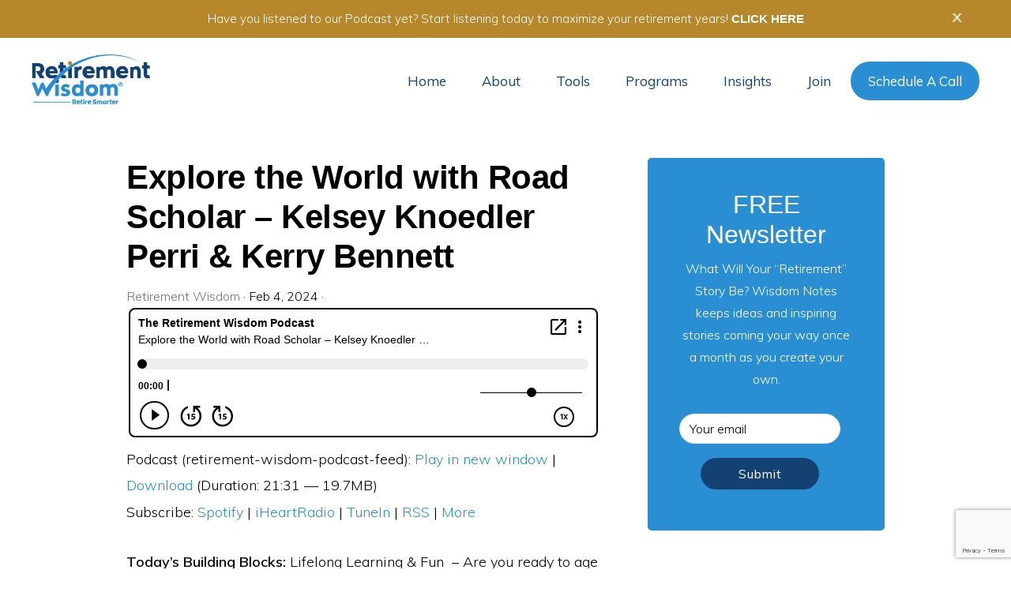

--- FILE ---
content_type: text/html; charset=UTF-8
request_url: https://www.retirementwisdom.com/podcasts/explore-the-world-with-road-scholar-kelsey-knoedler-perri-kerry-bennett/
body_size: 17991
content:
<!DOCTYPE html>
<html lang="en-US">
<head >
<meta charset="UTF-8" />
<script type="text/javascript">
/* <![CDATA[ */
var gform;gform||(document.addEventListener("gform_main_scripts_loaded",function(){gform.scriptsLoaded=!0}),document.addEventListener("gform/theme/scripts_loaded",function(){gform.themeScriptsLoaded=!0}),window.addEventListener("DOMContentLoaded",function(){gform.domLoaded=!0}),gform={domLoaded:!1,scriptsLoaded:!1,themeScriptsLoaded:!1,isFormEditor:()=>"function"==typeof InitializeEditor,callIfLoaded:function(o){return!(!gform.domLoaded||!gform.scriptsLoaded||!gform.themeScriptsLoaded&&!gform.isFormEditor()||(gform.isFormEditor()&&console.warn("The use of gform.initializeOnLoaded() is deprecated in the form editor context and will be removed in Gravity Forms 3.1."),o(),0))},initializeOnLoaded:function(o){gform.callIfLoaded(o)||(document.addEventListener("gform_main_scripts_loaded",()=>{gform.scriptsLoaded=!0,gform.callIfLoaded(o)}),document.addEventListener("gform/theme/scripts_loaded",()=>{gform.themeScriptsLoaded=!0,gform.callIfLoaded(o)}),window.addEventListener("DOMContentLoaded",()=>{gform.domLoaded=!0,gform.callIfLoaded(o)}))},hooks:{action:{},filter:{}},addAction:function(o,r,e,t){gform.addHook("action",o,r,e,t)},addFilter:function(o,r,e,t){gform.addHook("filter",o,r,e,t)},doAction:function(o){gform.doHook("action",o,arguments)},applyFilters:function(o){return gform.doHook("filter",o,arguments)},removeAction:function(o,r){gform.removeHook("action",o,r)},removeFilter:function(o,r,e){gform.removeHook("filter",o,r,e)},addHook:function(o,r,e,t,n){null==gform.hooks[o][r]&&(gform.hooks[o][r]=[]);var d=gform.hooks[o][r];null==n&&(n=r+"_"+d.length),gform.hooks[o][r].push({tag:n,callable:e,priority:t=null==t?10:t})},doHook:function(r,o,e){var t;if(e=Array.prototype.slice.call(e,1),null!=gform.hooks[r][o]&&((o=gform.hooks[r][o]).sort(function(o,r){return o.priority-r.priority}),o.forEach(function(o){"function"!=typeof(t=o.callable)&&(t=window[t]),"action"==r?t.apply(null,e):e[0]=t.apply(null,e)})),"filter"==r)return e[0]},removeHook:function(o,r,t,n){var e;null!=gform.hooks[o][r]&&(e=(e=gform.hooks[o][r]).filter(function(o,r,e){return!!(null!=n&&n!=o.tag||null!=t&&t!=o.priority)}),gform.hooks[o][r]=e)}});
/* ]]> */
</script>

<meta name="viewport" content="width=device-width, initial-scale=1" />
<meta name='robots' content='index, follow, max-image-preview:large, max-snippet:-1, max-video-preview:-1' />

	<!-- This site is optimized with the Yoast SEO Premium plugin v26.7 (Yoast SEO v26.8) - https://yoast.com/product/yoast-seo-premium-wordpress/ -->
	<title>Explore the World with Road Scholar - Kelsey Knoedler Perri &amp; Kerry Bennett - Retirement Wisdom</title>
	<meta name="description" content="Are you ready to age adventurously? Road Scholar helps older adults combine travel with a learning adventure." />
	<link rel="canonical" href="https://www.retirementwisdom.com/podcasts/explore-the-world-with-road-scholar-kelsey-knoedler-perri-kerry-bennett/" />
	<meta property="og:locale" content="en_US" />
	<meta property="og:type" content="article" />
	<meta property="og:title" content="Explore the World with Road Scholar - Kelsey Knoedler Perri &amp; Kerry Bennett" />
	<meta property="og:description" content="Are you ready to age adventurously? Road Scholar helps older adults combine travel with a learning adventure." />
	<meta property="og:url" content="https://www.retirementwisdom.com/podcasts/explore-the-world-with-road-scholar-kelsey-knoedler-perri-kerry-bennett/" />
	<meta property="og:site_name" content="Retirement Wisdom" />
	<meta property="article:publisher" content="https://www.facebook.com/retirementwisdom1/" />
	<meta property="article:modified_time" content="2024-03-14T11:17:15+00:00" />
	<meta name="twitter:card" content="summary_large_image" />
	<meta name="twitter:site" content="@RetiremntWisdom" />
	<meta name="twitter:label1" content="Est. reading time" />
	<meta name="twitter:data1" content="5 minutes" />
	<script type="application/ld+json" class="yoast-schema-graph">{"@context":"https://schema.org","@graph":[{"@type":"WebPage","@id":"https://www.retirementwisdom.com/podcasts/explore-the-world-with-road-scholar-kelsey-knoedler-perri-kerry-bennett/","url":"https://www.retirementwisdom.com/podcasts/explore-the-world-with-road-scholar-kelsey-knoedler-perri-kerry-bennett/","name":"Explore the World with Road Scholar - Kelsey Knoedler Perri & Kerry Bennett - Retirement Wisdom","isPartOf":{"@id":"https://www.retirementwisdom.com/#website"},"datePublished":"2024-02-04T20:46:00+00:00","dateModified":"2024-03-14T11:17:15+00:00","description":"Are you ready to age adventurously? Road Scholar helps older adults combine travel with a learning adventure.","breadcrumb":{"@id":"https://www.retirementwisdom.com/podcasts/explore-the-world-with-road-scholar-kelsey-knoedler-perri-kerry-bennett/#breadcrumb"},"inLanguage":"en-US","potentialAction":[{"@type":"ReadAction","target":["https://www.retirementwisdom.com/podcasts/explore-the-world-with-road-scholar-kelsey-knoedler-perri-kerry-bennett/"]}]},{"@type":"BreadcrumbList","@id":"https://www.retirementwisdom.com/podcasts/explore-the-world-with-road-scholar-kelsey-knoedler-perri-kerry-bennett/#breadcrumb","itemListElement":[{"@type":"ListItem","position":1,"name":"Home","item":"https://www.retirementwisdom.com/"},{"@type":"ListItem","position":2,"name":"Podcasts","item":"https://www.retirementwisdom.com/podcasts/"},{"@type":"ListItem","position":3,"name":"Explore the World with Road Scholar &#8211; Kelsey Knoedler Perri &#038; Kerry Bennett"}]},{"@type":"WebSite","@id":"https://www.retirementwisdom.com/#website","url":"https://www.retirementwisdom.com/","name":"Retirement Wisdom","description":"Retire Smarter","publisher":{"@id":"https://www.retirementwisdom.com/#organization"},"potentialAction":[{"@type":"SearchAction","target":{"@type":"EntryPoint","urlTemplate":"https://www.retirementwisdom.com/?s={search_term_string}"},"query-input":{"@type":"PropertyValueSpecification","valueRequired":true,"valueName":"search_term_string"}}],"inLanguage":"en-US"},{"@type":"Organization","@id":"https://www.retirementwisdom.com/#organization","name":"Retirement Wisdom","url":"https://www.retirementwisdom.com/","logo":{"@type":"ImageObject","inLanguage":"en-US","@id":"https://www.retirementwisdom.com/#/schema/logo/image/","url":"https://www.retirementwisdom.com/wp-content/uploads/2019/04/Retirement-Wisdom-Whats-Next_Header_logo.png","contentUrl":"https://www.retirementwisdom.com/wp-content/uploads/2019/04/Retirement-Wisdom-Whats-Next_Header_logo.png","width":210,"height":94,"caption":"Retirement Wisdom"},"image":{"@id":"https://www.retirementwisdom.com/#/schema/logo/image/"},"sameAs":["https://www.facebook.com/retirementwisdom1/","https://x.com/RetiremntWisdom","https://www.instagram.com/retirementwisdompodcast/","https://www.linkedin.com/in/joecasey21/"]}]}</script>
	<!-- / Yoast SEO Premium plugin. -->


<link rel='dns-prefetch' href='//www.google.com' />
<link rel='dns-prefetch' href='//fonts.googleapis.com' />
<link rel='dns-prefetch' href='//code.ionicframework.com' />
<link rel="alternate" title="oEmbed (JSON)" type="application/json+oembed" href="https://www.retirementwisdom.com/wp-json/oembed/1.0/embed?url=https%3A%2F%2Fwww.retirementwisdom.com%2Fpodcasts%2Fexplore-the-world-with-road-scholar-kelsey-knoedler-perri-kerry-bennett%2F" />
<link rel="alternate" title="oEmbed (XML)" type="text/xml+oembed" href="https://www.retirementwisdom.com/wp-json/oembed/1.0/embed?url=https%3A%2F%2Fwww.retirementwisdom.com%2Fpodcasts%2Fexplore-the-world-with-road-scholar-kelsey-knoedler-perri-kerry-bennett%2F&#038;format=xml" />
<style id='wp-img-auto-sizes-contain-inline-css' type='text/css'>
img:is([sizes=auto i],[sizes^="auto," i]){contain-intrinsic-size:3000px 1500px}
/*# sourceURL=wp-img-auto-sizes-contain-inline-css */
</style>
<link rel='stylesheet' id='editor_plus-plugin-frontend-style-css' href='https://www.retirementwisdom.com/wp-content/plugins/editorplus/dist/style-gutenberg-frontend-style.css?ver=69707502983b5' type='text/css' media='' />
<style id='editor_plus-plugin-frontend-style-inline-css' type='text/css'>

    @font-face {
      font-family: 'eplus-icon';
      src: url('https://www.retirementwisdom.com/wp-content/plugins/editorplus/extensions/icon-inserter/fonts/eplus-icon.eot?xs1351');
      src: url('https://www.retirementwisdom.com/wp-content/plugins/editorplus/extensions/icon-inserter/fonts/eplus-icon.eot?xs1351#iefix')
          format('embedded-opentype'),
        url('https://www.retirementwisdom.com/wp-content/plugins/editorplus/extensions/icon-inserter/fonts/eplus-icon.ttf?xs1351') format('truetype'),
        url('https://www.retirementwisdom.com/wp-content/plugins/editorplus/extensions/icon-inserter/fonts/eplus-icon.woff?xs1351') format('woff'),
        url('https://www.retirementwisdom.com/wp-content/plugins/editorplus/extensions/icon-inserter/fonts/eplus-icon.svg?xs1351#eplus-icon') format('svg');
      font-weight: normal;
      font-style: normal;
      font-display: block;
    }
/*# sourceURL=editor_plus-plugin-frontend-style-inline-css */
</style>
<link rel='stylesheet' id='genesis-blocks-style-css-css' href='https://www.retirementwisdom.com/wp-content/plugins/genesis-blocks/dist/style-blocks.build.css?ver=1765496221' type='text/css' media='all' />
<link rel='stylesheet' id='monochrome-pro-css' href='https://www.retirementwisdom.com/wp-content/themes/retirementwisdom/style.css?ver=1.0.1' type='text/css' media='all' />
<style id='monochrome-pro-inline-css' type='text/css'>


		a,
		.entry-meta a:hover,
		.entry-meta a:focus,
		.entry-title a:hover,
		.entry-title a:focus,
		.genesis-nav-menu a:focus,
		.genesis-nav-menu a:hover,
		.genesis-nav-menu .current-menu-item > a,
		.genesis-nav-menu .toggle-header-search:focus,
		.genesis-nav-menu .toggle-header-search:hover,
		.genesis-responsive-menu .genesis-nav-menu a:focus,
		.genesis-responsive-menu .genesis-nav-menu a:hover,
		.sub-menu-toggle:focus,
		.sub-menu-toggle:hover,
		#genesis-mobile-nav-primary:focus,
		#genesis-mobile-nav-primary:hover {
			color: #298fd2;
		}

		@media only screen and (max-width: 1023px) {
			.genesis-responsive-menu .genesis-nav-menu a:focus,
			.genesis-responsive-menu .genesis-nav-menu a:hover,
			.genesis-responsive-menu .genesis-nav-menu .sub-menu .menu-item a:focus,
			.genesis-responsive-menu .genesis-nav-menu .sub-menu .menu-item a:hover,
			.genesis-responsive-menu.nav-primary .genesis-nav-menu .sub-menu .current-menu-item > a {
				color: #298fd2;
			}
		}

		

		button:hover,
		button:focus,
		input:hover[type="button"],
		input:hover[type="reset"],
		input:hover[type="submit"],
		input:focus[type="button"],
		input:focus[type="reset"],
		input:focus[type="submit"],
		.archive-pagination a:hover,
		.archive-pagination a:focus,
		.archive-pagination li.active a,
		.button:hover,
		.button:focus,
		.image-section button:hover,
		.image-section button:focus,
		.image-section input[type="button"]:hover,
		.image-section input[type="button"]:focus,
		.image-section input[type="reset"]:hover,
		.image-section input[type="reset"]:focus,
		.image-section input[type="submit"]:hover,
		.image-section input[type="submit"]:focus,
		.image-section .button:hover,
		.image-section .button:focus,
		.image-section .more-link:hover,
		.image-section .more-link:focus,
		.more-link:hover,
		.more-link:focus {
			background-color: #298fd2;
			color: #ffffff;
		}
		
			.before-footer-cta {
				background-color: #124071;
				background: linear-gradient(45deg,#124071,#124071);
			}

			.before-footer-cta,
			.before-footer-cta a,
			.before-footer-cta p,
			.before-footer-cta .widget-title {
				color: #ffffff;
			}
			
/*# sourceURL=monochrome-pro-inline-css */
</style>
<style id='wp-emoji-styles-inline-css' type='text/css'>

	img.wp-smiley, img.emoji {
		display: inline !important;
		border: none !important;
		box-shadow: none !important;
		height: 1em !important;
		width: 1em !important;
		margin: 0 0.07em !important;
		vertical-align: -0.1em !important;
		background: none !important;
		padding: 0 !important;
	}
/*# sourceURL=wp-emoji-styles-inline-css */
</style>
<link rel='stylesheet' id='wp-block-library-css' href='https://www.retirementwisdom.com/wp-includes/css/dist/block-library/style.min.css?ver=6.9' type='text/css' media='all' />
<style id='global-styles-inline-css' type='text/css'>
:root{--wp--preset--aspect-ratio--square: 1;--wp--preset--aspect-ratio--4-3: 4/3;--wp--preset--aspect-ratio--3-4: 3/4;--wp--preset--aspect-ratio--3-2: 3/2;--wp--preset--aspect-ratio--2-3: 2/3;--wp--preset--aspect-ratio--16-9: 16/9;--wp--preset--aspect-ratio--9-16: 9/16;--wp--preset--color--black: #000000;--wp--preset--color--cyan-bluish-gray: #abb8c3;--wp--preset--color--white: #ffffff;--wp--preset--color--pale-pink: #f78da7;--wp--preset--color--vivid-red: #cf2e2e;--wp--preset--color--luminous-vivid-orange: #ff6900;--wp--preset--color--luminous-vivid-amber: #fcb900;--wp--preset--color--light-green-cyan: #7bdcb5;--wp--preset--color--vivid-green-cyan: #00d084;--wp--preset--color--pale-cyan-blue: #8ed1fc;--wp--preset--color--vivid-cyan-blue: #0693e3;--wp--preset--color--vivid-purple: #9b51e0;--wp--preset--gradient--vivid-cyan-blue-to-vivid-purple: linear-gradient(135deg,rgb(6,147,227) 0%,rgb(155,81,224) 100%);--wp--preset--gradient--light-green-cyan-to-vivid-green-cyan: linear-gradient(135deg,rgb(122,220,180) 0%,rgb(0,208,130) 100%);--wp--preset--gradient--luminous-vivid-amber-to-luminous-vivid-orange: linear-gradient(135deg,rgb(252,185,0) 0%,rgb(255,105,0) 100%);--wp--preset--gradient--luminous-vivid-orange-to-vivid-red: linear-gradient(135deg,rgb(255,105,0) 0%,rgb(207,46,46) 100%);--wp--preset--gradient--very-light-gray-to-cyan-bluish-gray: linear-gradient(135deg,rgb(238,238,238) 0%,rgb(169,184,195) 100%);--wp--preset--gradient--cool-to-warm-spectrum: linear-gradient(135deg,rgb(74,234,220) 0%,rgb(151,120,209) 20%,rgb(207,42,186) 40%,rgb(238,44,130) 60%,rgb(251,105,98) 80%,rgb(254,248,76) 100%);--wp--preset--gradient--blush-light-purple: linear-gradient(135deg,rgb(255,206,236) 0%,rgb(152,150,240) 100%);--wp--preset--gradient--blush-bordeaux: linear-gradient(135deg,rgb(254,205,165) 0%,rgb(254,45,45) 50%,rgb(107,0,62) 100%);--wp--preset--gradient--luminous-dusk: linear-gradient(135deg,rgb(255,203,112) 0%,rgb(199,81,192) 50%,rgb(65,88,208) 100%);--wp--preset--gradient--pale-ocean: linear-gradient(135deg,rgb(255,245,203) 0%,rgb(182,227,212) 50%,rgb(51,167,181) 100%);--wp--preset--gradient--electric-grass: linear-gradient(135deg,rgb(202,248,128) 0%,rgb(113,206,126) 100%);--wp--preset--gradient--midnight: linear-gradient(135deg,rgb(2,3,129) 0%,rgb(40,116,252) 100%);--wp--preset--font-size--small: 13px;--wp--preset--font-size--medium: 20px;--wp--preset--font-size--large: 36px;--wp--preset--font-size--x-large: 42px;--wp--preset--spacing--20: 0.44rem;--wp--preset--spacing--30: 0.67rem;--wp--preset--spacing--40: 1rem;--wp--preset--spacing--50: 1.5rem;--wp--preset--spacing--60: 2.25rem;--wp--preset--spacing--70: 3.38rem;--wp--preset--spacing--80: 5.06rem;--wp--preset--shadow--natural: 6px 6px 9px rgba(0, 0, 0, 0.2);--wp--preset--shadow--deep: 12px 12px 50px rgba(0, 0, 0, 0.4);--wp--preset--shadow--sharp: 6px 6px 0px rgba(0, 0, 0, 0.2);--wp--preset--shadow--outlined: 6px 6px 0px -3px rgb(255, 255, 255), 6px 6px rgb(0, 0, 0);--wp--preset--shadow--crisp: 6px 6px 0px rgb(0, 0, 0);}:where(.is-layout-flex){gap: 0.5em;}:where(.is-layout-grid){gap: 0.5em;}body .is-layout-flex{display: flex;}.is-layout-flex{flex-wrap: wrap;align-items: center;}.is-layout-flex > :is(*, div){margin: 0;}body .is-layout-grid{display: grid;}.is-layout-grid > :is(*, div){margin: 0;}:where(.wp-block-columns.is-layout-flex){gap: 2em;}:where(.wp-block-columns.is-layout-grid){gap: 2em;}:where(.wp-block-post-template.is-layout-flex){gap: 1.25em;}:where(.wp-block-post-template.is-layout-grid){gap: 1.25em;}.has-black-color{color: var(--wp--preset--color--black) !important;}.has-cyan-bluish-gray-color{color: var(--wp--preset--color--cyan-bluish-gray) !important;}.has-white-color{color: var(--wp--preset--color--white) !important;}.has-pale-pink-color{color: var(--wp--preset--color--pale-pink) !important;}.has-vivid-red-color{color: var(--wp--preset--color--vivid-red) !important;}.has-luminous-vivid-orange-color{color: var(--wp--preset--color--luminous-vivid-orange) !important;}.has-luminous-vivid-amber-color{color: var(--wp--preset--color--luminous-vivid-amber) !important;}.has-light-green-cyan-color{color: var(--wp--preset--color--light-green-cyan) !important;}.has-vivid-green-cyan-color{color: var(--wp--preset--color--vivid-green-cyan) !important;}.has-pale-cyan-blue-color{color: var(--wp--preset--color--pale-cyan-blue) !important;}.has-vivid-cyan-blue-color{color: var(--wp--preset--color--vivid-cyan-blue) !important;}.has-vivid-purple-color{color: var(--wp--preset--color--vivid-purple) !important;}.has-black-background-color{background-color: var(--wp--preset--color--black) !important;}.has-cyan-bluish-gray-background-color{background-color: var(--wp--preset--color--cyan-bluish-gray) !important;}.has-white-background-color{background-color: var(--wp--preset--color--white) !important;}.has-pale-pink-background-color{background-color: var(--wp--preset--color--pale-pink) !important;}.has-vivid-red-background-color{background-color: var(--wp--preset--color--vivid-red) !important;}.has-luminous-vivid-orange-background-color{background-color: var(--wp--preset--color--luminous-vivid-orange) !important;}.has-luminous-vivid-amber-background-color{background-color: var(--wp--preset--color--luminous-vivid-amber) !important;}.has-light-green-cyan-background-color{background-color: var(--wp--preset--color--light-green-cyan) !important;}.has-vivid-green-cyan-background-color{background-color: var(--wp--preset--color--vivid-green-cyan) !important;}.has-pale-cyan-blue-background-color{background-color: var(--wp--preset--color--pale-cyan-blue) !important;}.has-vivid-cyan-blue-background-color{background-color: var(--wp--preset--color--vivid-cyan-blue) !important;}.has-vivid-purple-background-color{background-color: var(--wp--preset--color--vivid-purple) !important;}.has-black-border-color{border-color: var(--wp--preset--color--black) !important;}.has-cyan-bluish-gray-border-color{border-color: var(--wp--preset--color--cyan-bluish-gray) !important;}.has-white-border-color{border-color: var(--wp--preset--color--white) !important;}.has-pale-pink-border-color{border-color: var(--wp--preset--color--pale-pink) !important;}.has-vivid-red-border-color{border-color: var(--wp--preset--color--vivid-red) !important;}.has-luminous-vivid-orange-border-color{border-color: var(--wp--preset--color--luminous-vivid-orange) !important;}.has-luminous-vivid-amber-border-color{border-color: var(--wp--preset--color--luminous-vivid-amber) !important;}.has-light-green-cyan-border-color{border-color: var(--wp--preset--color--light-green-cyan) !important;}.has-vivid-green-cyan-border-color{border-color: var(--wp--preset--color--vivid-green-cyan) !important;}.has-pale-cyan-blue-border-color{border-color: var(--wp--preset--color--pale-cyan-blue) !important;}.has-vivid-cyan-blue-border-color{border-color: var(--wp--preset--color--vivid-cyan-blue) !important;}.has-vivid-purple-border-color{border-color: var(--wp--preset--color--vivid-purple) !important;}.has-vivid-cyan-blue-to-vivid-purple-gradient-background{background: var(--wp--preset--gradient--vivid-cyan-blue-to-vivid-purple) !important;}.has-light-green-cyan-to-vivid-green-cyan-gradient-background{background: var(--wp--preset--gradient--light-green-cyan-to-vivid-green-cyan) !important;}.has-luminous-vivid-amber-to-luminous-vivid-orange-gradient-background{background: var(--wp--preset--gradient--luminous-vivid-amber-to-luminous-vivid-orange) !important;}.has-luminous-vivid-orange-to-vivid-red-gradient-background{background: var(--wp--preset--gradient--luminous-vivid-orange-to-vivid-red) !important;}.has-very-light-gray-to-cyan-bluish-gray-gradient-background{background: var(--wp--preset--gradient--very-light-gray-to-cyan-bluish-gray) !important;}.has-cool-to-warm-spectrum-gradient-background{background: var(--wp--preset--gradient--cool-to-warm-spectrum) !important;}.has-blush-light-purple-gradient-background{background: var(--wp--preset--gradient--blush-light-purple) !important;}.has-blush-bordeaux-gradient-background{background: var(--wp--preset--gradient--blush-bordeaux) !important;}.has-luminous-dusk-gradient-background{background: var(--wp--preset--gradient--luminous-dusk) !important;}.has-pale-ocean-gradient-background{background: var(--wp--preset--gradient--pale-ocean) !important;}.has-electric-grass-gradient-background{background: var(--wp--preset--gradient--electric-grass) !important;}.has-midnight-gradient-background{background: var(--wp--preset--gradient--midnight) !important;}.has-small-font-size{font-size: var(--wp--preset--font-size--small) !important;}.has-medium-font-size{font-size: var(--wp--preset--font-size--medium) !important;}.has-large-font-size{font-size: var(--wp--preset--font-size--large) !important;}.has-x-large-font-size{font-size: var(--wp--preset--font-size--x-large) !important;}
/*# sourceURL=global-styles-inline-css */
</style>

<style id='classic-theme-styles-inline-css' type='text/css'>
/*! This file is auto-generated */
.wp-block-button__link{color:#fff;background-color:#32373c;border-radius:9999px;box-shadow:none;text-decoration:none;padding:calc(.667em + 2px) calc(1.333em + 2px);font-size:1.125em}.wp-block-file__button{background:#32373c;color:#fff;text-decoration:none}
/*# sourceURL=/wp-includes/css/classic-themes.min.css */
</style>
<link rel='stylesheet' id='bcct_style-css' href='https://www.retirementwisdom.com/wp-content/plugins/better-click-to-tweet/assets/css/styles.css?ver=3.0' type='text/css' media='all' />
<link rel='stylesheet' id='ctct_form_styles-css' href='https://www.retirementwisdom.com/wp-content/plugins/constant-contact-forms/assets/css/style.css?ver=2.16.0' type='text/css' media='all' />
<link rel='stylesheet' id='monochrome-fonts-css' href='//fonts.googleapis.com/css?family=Muli%3A200%2C300%2C300i%2C400%2C400i%2C600%2C600i%7COpen+Sans+Condensed%3A300&#038;ver=1.0.1' type='text/css' media='all' />
<link rel='stylesheet' id='monochrome-ionicons-css' href='//code.ionicframework.com/ionicons/2.0.1/css/ionicons.min.css?ver=1.0.1' type='text/css' media='all' />
<link rel='stylesheet' id='wc-custom-css' href='https://www.retirementwisdom.com/wp-content/themes/retirementwisdom/css/custom.css?ver=1.0.1' type='text/css' media='all' />
<link rel='stylesheet' id='lightslider-style-css' href='https://www.retirementwisdom.com/wp-content/plugins/wpstudio-testimonial-slider/assets/css/lightslider.css?ver=6.9' type='text/css' media='all' />
<link rel='stylesheet' id='gts-style-css' href='https://www.retirementwisdom.com/wp-content/plugins/wpstudio-testimonial-slider/assets/css/gts-style.css?ver=6.9' type='text/css' media='all' />
<script type="text/javascript" src="https://www.retirementwisdom.com/wp-includes/js/jquery/jquery.min.js?ver=3.7.1" id="jquery-core-js"></script>
<script type="text/javascript" src="https://www.retirementwisdom.com/wp-includes/js/jquery/jquery-migrate.min.js?ver=3.4.1" id="jquery-migrate-js"></script>
<script type="text/javascript" id="my-ajax-handle-js-extra">
/* <![CDATA[ */
var the_ajax_script = {"ajaxurl":"https://www.retirementwisdom.com/wp-admin/admin-ajax.php"};
//# sourceURL=my-ajax-handle-js-extra
/* ]]> */
</script>
<script type="text/javascript" src="https://www.retirementwisdom.com/wp-content/themes/retirementwisdom/js/searchbar.js?ver=6.9" id="my-ajax-handle-js"></script>
<script type="text/javascript" src="https://www.retirementwisdom.com/wp-content/plugins/wpstudio-testimonial-slider/assets/js/lightslider.min.js?ver=6.9" id="gts-lighslider-js"></script>
<link rel="https://api.w.org/" href="https://www.retirementwisdom.com/wp-json/" /><link rel="EditURI" type="application/rsd+xml" title="RSD" href="https://www.retirementwisdom.com/xmlrpc.php?rsd" />
<meta name="generator" content="WordPress 6.9" />
<link rel='shortlink' href='https://www.retirementwisdom.com/?p=612005' />
            <script type="text/javascript"><!--
                                function powerpress_pinw(pinw_url){window.open(pinw_url, 'PowerPressPlayer','toolbar=0,status=0,resizable=1,width=460,height=320');	return false;}
                //-->

                // tabnab protection
                window.addEventListener('load', function () {
                    // make all links have rel="noopener noreferrer"
                    document.querySelectorAll('a[target="_blank"]').forEach(link => {
                        link.setAttribute('rel', 'noopener noreferrer');
                    });
                });
            </script>
            <link rel="pingback" href="https://www.retirementwisdom.com/xmlrpc.php" />
<script src="https://use.fontawesome.com/e03fffb8b5.js"></script>
<!-- Google tag (gtag.js) -->
<script async src="https://www.googletagmanager.com/gtag/js?id=G-G86BZ3H41N"></script>
<script>
  window.dataLayer = window.dataLayer || [];
  function gtag(){dataLayer.push(arguments);}
  gtag('js', new Date());

  gtag('config', 'G-G86BZ3H41N');
  gtag('config', 'AW-712722865');
</script>
<style type="text/css">.site-title a { background: url(https://www.retirementwisdom.com/wp-content/uploads/2021/12/retirement-wisdom-01-scaled.jpg) no-repeat !important; }</style>
<link rel="icon" href="https://www.retirementwisdom.com/wp-content/uploads/2021/12/cropped-logo-32x32.png" sizes="32x32" />
<link rel="icon" href="https://www.retirementwisdom.com/wp-content/uploads/2021/12/cropped-logo-192x192.png" sizes="192x192" />
<link rel="apple-touch-icon" href="https://www.retirementwisdom.com/wp-content/uploads/2021/12/cropped-logo-180x180.png" />
<meta name="msapplication-TileImage" content="https://www.retirementwisdom.com/wp-content/uploads/2021/12/cropped-logo-270x270.png" />
		<style type="text/css" id="wp-custom-css">
			.wpforms-form button[type=submit] {
    background-color: #5F842A !important;
    border-color: #5F842A !important;
    color: #fff !important;
}
 
.wpforms-form button[type=submit]:hover {
    background-color: #022B57 !important;
}
/* steck hero image height reduction blog, podcast, and books pages */
.page-id-13554 .site-container .featured-image-wrap, .page-id-13421 .site-container .featured-image-wrap, .page-id-13546 .site-container .featured-image-wrap {
    padding: 5% 0;
}

/* footer changes */
.footer-widgets-2 .custom-html-widget a {
    width: 28%;
    float: left;
}
/* img.logo-podcast {
    float: left;
    height: auto;
    width: 40%;
    padding-left: 4%;
    padding-right: 4%;
    margin-top: 30px;
} */

.entry-content .custom-list li{
	list-style-type: none;
}

.entry-content .custom-list{
	margin-left:0;
}
.custom-button a{
	border: 2px solid #47813d !important;
}
.custom-button a:hover {
	   background-color: #fff !important;
    border-color: #47813d !important;
    border: 2px solid !important;
    color: #47813d !important;
}
.custom-button2 a{
    padding: 30px;
    border-radius: 50px !important;
}

.page-landing .custom-button2 .wp-block-button__link {
  border-radius: 50px !important;
	padding: 30px !important;
	border: 2px solid #fff;
}
.page-landing .custom-button2 .wp-block-button__link:hover {
 background-color: transparent !important;
 color: #fff !important;
 border: 2px solid #fff;
}

/* column border */

.col-border {
	border: solid 1px #000000;
}

.schedule-call a:hover {
	color: #298ED1 !important;
}

@media screen and (max-width:580px) {
	.post-705091 .entry-header h1 {
		font-size: 30px !important;
		max-width: 70% !important;
	}
	.post-705091 .blue-overlay {
		height: 320px !important;
	}
	.post-705091 .full-width-featured-image img {
		height: 320px !important;
	}
}
		</style>
		<link rel='stylesheet' id='gforms_reset_css-css' href='https://www.retirementwisdom.com/wp-content/plugins/gravityforms/legacy/css/formreset.min.css?ver=2.9.25' type='text/css' media='all' />
<link rel='stylesheet' id='gforms_formsmain_css-css' href='https://www.retirementwisdom.com/wp-content/plugins/gravityforms/legacy/css/formsmain.min.css?ver=2.9.25' type='text/css' media='all' />
<link rel='stylesheet' id='gforms_ready_class_css-css' href='https://www.retirementwisdom.com/wp-content/plugins/gravityforms/legacy/css/readyclass.min.css?ver=2.9.25' type='text/css' media='all' />
<link rel='stylesheet' id='gforms_browsers_css-css' href='https://www.retirementwisdom.com/wp-content/plugins/gravityforms/legacy/css/browsers.min.css?ver=2.9.25' type='text/css' media='all' />
</head>
<body class="wp-singular podcasts-template-default single single-podcasts postid-612005 wp-theme-genesis wp-child-theme-retirementwisdom ctct-genesis eplus_styles custom-header header-image header-full-width content-sidebar genesis-breadcrumbs-hidden genesis-footer-widgets-visible"><div class="site-container"><ul class="genesis-skip-link"><li><a href="#genesis-nav-primary" class="screen-reader-shortcut"> Skip to primary navigation</a></li><li><a href="#genesis-content" class="screen-reader-shortcut"> Skip to main content</a></li><li><a href="#genesis-sidebar-primary" class="screen-reader-shortcut"> Skip to primary sidebar</a></li><li><a href="#genesis-footer-widgets" class="screen-reader-shortcut"> Skip to footer</a></li></ul><div class="before-header-cta"><div class="wrap"><section id="text-27" class="widget widget_text"><div class="widget-wrap">			<div class="textwidget"><p>Have you listened to our Podcast yet? Start listening today to maximize your retirement years! <a href="/the-retirement-wisdom-podcast/">CLICK HERE</a></p>
</div>
		</div></section>
<section id="text-28" class="widget widget_text"><div class="widget-wrap">			<div class="textwidget"><p><a href="/the-retirement-wisdom-podcast/">CLICK HERE</a> to hear our podcast!</p>
</div>
		</div></section>
</div></div><header class="site-header"><div class="wrap"><div class="title-area"><p class="site-title"><a href="https://www.retirementwisdom.com/">Retirement Wisdom</a></p><p class="site-description">Retire Smarter</p></div><nav class="nav-primary" aria-label="Main" id="genesis-nav-primary"><div class="wrap"><ul id="menu-rw-menu" class="menu genesis-nav-menu menu-primary js-superfish"><li id="menu-item-14959" class="menu-item menu-item-type-custom menu-item-object-custom menu-item-14959"><a href="/"><span >Home</span></a></li>
<li id="menu-item-14252" class="menu-item menu-item-type-post_type menu-item-object-page menu-item-has-children menu-item-14252"><a href="https://www.retirementwisdom.com/about-us/"><span >About</span></a>
<ul class="sub-menu">
	<li id="menu-item-14253" class="menu-item menu-item-type-post_type menu-item-object-page menu-item-14253"><a href="https://www.retirementwisdom.com/about-us/"><span >About Us – Retirement Wisdom – What’s Next?</span></a></li>
	<li id="menu-item-14370" class="menu-item menu-item-type-taxonomy menu-item-object-category menu-item-14370"><a href="https://www.retirementwisdom.com/news/"><span >In The News</span></a></li>
	<li id="menu-item-14255" class="menu-item menu-item-type-post_type menu-item-object-page menu-item-14255"><a href="https://www.retirementwisdom.com/testimonials/"><span >Testimonials</span></a></li>
</ul>
</li>
<li id="menu-item-14271" class="menu-item menu-item-type-post_type menu-item-object-page menu-item-has-children menu-item-14271"><a href="https://www.retirementwisdom.com/tools/"><span >Tools</span></a>
<ul class="sub-menu">
	<li id="menu-item-14272" class="menu-item menu-item-type-custom menu-item-object-custom menu-item-14272"><a href="/tools/take-our-quiz/"><span >Quiz</span></a></li>
	<li id="menu-item-14275" class="menu-item menu-item-type-post_type menu-item-object-page menu-item-14275"><a href="https://www.retirementwisdom.com/calculators/"><span >Calculators</span></a></li>
</ul>
</li>
<li id="menu-item-14431" class="menu-item menu-item-type-custom menu-item-object-custom menu-item-has-children menu-item-14431"><a href="#"><span >Programs</span></a>
<ul class="sub-menu">
	<li id="menu-item-14386" class="menu-item menu-item-type-post_type menu-item-object-page menu-item-14386"><a href="https://www.retirementwisdom.com/build-healthy-habits-in-early-retirement/"><span >Tiny Habits®</span></a></li>
	<li id="menu-item-14266" class="menu-item menu-item-type-post_type menu-item-object-page menu-item-14266"><a href="https://www.retirementwisdom.com/design-the-life-or-second-career-you-want/"><span >Design Your Life®</span></a></li>
	<li id="menu-item-14388" class="menu-item menu-item-type-post_type menu-item-object-page menu-item-14388"><a href="https://www.retirementwisdom.com/create-the-retirement-you-want/"><span >Retirement</span></a></li>
	<li id="menu-item-14304" class="menu-item menu-item-type-post_type menu-item-object-page menu-item-14304"><a href="https://www.retirementwisdom.com/lets-get-that-next-door-opened/"><span >Forced to Retire Early?</span></a></li>
</ul>
</li>
<li id="menu-item-13684" class="menu-item menu-item-type-post_type menu-item-object-page menu-item-has-children menu-item-13684"><a href="https://www.retirementwisdom.com/the-retirement-wisdom-blog/"><span >Insights</span></a>
<ul class="sub-menu">
	<li id="menu-item-14258" class="menu-item menu-item-type-post_type menu-item-object-page menu-item-14258"><a href="https://www.retirementwisdom.com/the-retirement-wisdom-blog/"><span >Blog</span></a></li>
	<li id="menu-item-14259" class="menu-item menu-item-type-post_type menu-item-object-page menu-item-14259"><a href="https://www.retirementwisdom.com/best-books-on-retirement/"><span >Best Books</span></a></li>
</ul>
</li>
<li id="menu-item-14319" class="menu-item menu-item-type-custom menu-item-object-custom menu-item-14319"><a href="https://retirement-wisdom.mn.co/onboarding/member/request_invite?from=https%3A%2F%2Fretirement-wisdom.mn.co%2Ffeed"><span >Join</span></a></li>
<li id="menu-item-14298" class="menu-item menu-item-type-custom menu-item-object-custom menu-item-14298"><a href="https://calendly.com/joe_casey"><span >Schedule A Call</span></a></li>
</ul></div></nav></div></header><div class="site-inner"><div class="content-sidebar-wrap"><main class="content" id="genesis-content"><article class="post-612005 podcasts type-podcasts status-publish podcasts_category-season-7 entry" aria-label="Explore the World with Road Scholar &#8211; Kelsey Knoedler Perri &#038; Kerry Bennett"><header class="entry-header"><h1 class="entry-title">Explore the World with Road Scholar &#8211; Kelsey Knoedler Perri &#038; Kerry Bennett</h1>
<p class="entry-meta"><span class="entry-author"><a href="https://www.retirementwisdom.com/author/admin-2/" class="entry-author-link" rel="author"><span class="entry-author-name">Retirement Wisdom</span></a></span> &middot; <time class="entry-time">Feb 4, 2024</time> &middot;  </p></header><div class="entry-content"><iframe src="https://player.blubrry.com/?media_url=https%3A%2F%2Fmedia.blubrry.com%2Ftheretirementconversation%2Fcontent.blubrry.com%2Ftheretirementconversation%2FExplore_the_World_with_Road_Scholar-Kelsey_Knoedler_Peri_Kerry_Bennett.mp3&amp;podcast_link=https%3A%2F%2Fwww.retirementwisdom.com%2Fpodcasts%2Fexplore-the-world-with-road-scholar-kelsey-knoedler-perri-kerry-bennett%2F#mode-Light&border-000000&progress-000000" scrolling="no" width="100%" height="165" frameborder="0" id="blubrryplayer-1" class="blubrryplayer" title="Blubrry Podcast Player"></iframe><p class="powerpress_links powerpress_links_mp3" style="margin-bottom: 1px !important;">Podcast (retirement-wisdom-podcast-feed): <a href="https://media.blubrry.com/theretirementconversation/content.blubrry.com/theretirementconversation/Explore_the_World_with_Road_Scholar-Kelsey_Knoedler_Peri_Kerry_Bennett.mp3" class="powerpress_link_pinw" target="_blank" title="Play in new window" onclick="return powerpress_pinw('https://www.retirementwisdom.com/?powerpress_pinw=612005-retirement-wisdom-podcast-feed');" rel="nofollow">Play in new window</a> | <a href="https://media.blubrry.com/theretirementconversation/content.blubrry.com/theretirementconversation/Explore_the_World_with_Road_Scholar-Kelsey_Knoedler_Peri_Kerry_Bennett.mp3" class="powerpress_link_d" title="Download" rel="nofollow" download="Explore_the_World_with_Road_Scholar-Kelsey_Knoedler_Peri_Kerry_Bennett.mp3">Download</a> (Duration: 21:31 &#8212; 19.7MB)</p><p class="powerpress_links powerpress_subscribe_links">Subscribe: <a href="https://open.spotify.com/show/2CP5dxWripQwbMXC7VLanE" class="powerpress_link_subscribe powerpress_link_subscribe_spotify" target="_blank" title="Subscribe on Spotify" rel="nofollow">Spotify</a> | <a href="https://www.iheart.com/podcast/269-the-retirement-conversatio-51808026/" class="powerpress_link_subscribe powerpress_link_subscribe_iheart" target="_blank" title="Subscribe on iHeartRadio" rel="nofollow">iHeartRadio</a> | <a href="https://tunein.com/podcasts/Podcasts/The-Retirement-Conversation-p1257681/" class="powerpress_link_subscribe powerpress_link_subscribe_tunein" target="_blank" title="Subscribe on TuneIn" rel="nofollow">TuneIn</a> | <a href="https://www.retirementwisdom.com/podcasts/feed/retirement-wisdom-podcast-feed/" class="powerpress_link_subscribe powerpress_link_subscribe_rss" target="_blank" title="Subscribe via RSS" rel="nofollow">RSS</a> | <a href="https://www.retirementwisdom.com/explore-the-world-with-road-scholar-kelsey-knoedler-perri-kerry-bennett/" class="powerpress_link_subscribe powerpress_link_subscribe_more" target="_blank" title="More" rel="nofollow">More</a></p><p><strong>Today&#8217;s Building Blocks:</strong> Lifelong Learning &amp; Fun  &#8211; Are you ready to age adventurously?  If you&#8217;re making plans to travel this year, why not combine it with a learning adventure? Road Scholar is a not-for-profit organization providing educational travel programs primarily geared toward older adults with an impressive range of options to explore the world. Kelsey Knoedler Perri and Kerry Bennett join us to discuss how Road Scholar can help you combine travel, learning and fun in 2024.</p>
<p>_________________________</p>
<p>Retiring? See our <a href="https://www.retirementwisdom.com/best-books-on-retirement/">Best Books on Retirement</a></p>
<p>_________________________</p>
<h3><strong>Bios</strong></h3>
<p><strong>Kelsey Knoedler Perri</strong> is the Public Relations Director at <a href="http://www.roadscholar.org/about">Road Scholar</a>, the nonprofit world leader in educational travel for older adults. She has worked in travel and tourism throughout her career and has been with Road Scholar since 2016. There she has developed her skills in and knowledge of communicating with and marketing to adults over 50 who #AgeAdventurously. She has special expertise in digital communications, social media, and public relations. She holds an MFA in creative writing and lives in Providence, Rhode Island.</p>
<p><strong>Kerry Bennett</strong> is a retired marketing professional from Northern Arizona University who lives in Flagstaff, AZ. Since retiring, she has become an avid traveler, volunteer, and lifelong learner. She has been on seven learning adventures around the world with Road Scholar, including her most recent: a service program on Chincoteague Island, Virginia. She also volunteers for Road Scholar as an Ambassador, helping spread the word about the organization’s mission through in-person presentations and events.</p>
<p>__________________________</p>
<p><strong>For More on Road Scholar</strong></p>
<p><a href="https://www.roadscholar.org/">Website</a></p>
<p>___________________________</p>
<p><strong>Mentioned in this Podcast Episode</strong></p>
<p><a href="https://www.retirementwisdom.com/podcasts/live-life-in-crescendo-cynthia-covey-haller/">Live Life in Crescendo – Cynthia Covey Haller</a></p>
<p>___________________________</p>
<p><strong>Podcast Episodes You May Like</strong></p>
<p><a href="https://www.retirementwisdom.com/podcasts/learning-is-a-lifetime-sport-tom-vanderbilt/">Learning is a Lifetime Sport – Tom Vanderbilt</a></p>
<p><a href="https://www.retirementwisdom.com/podcasts/the-power-of-fun-catherine-price/">The Power of Fun – Catherine Price</a></p>
<p><a href="https://www.retirementwisdom.com/podcasts/lifelong-learning-michelle-weise/">Lifelong Learning &#8211; Michelle Weise</a></p>
<p><a href="https://www.retirementwisdom.com/podcasts/the-fun-habit-mike-rucker-phd/">The Fun Habit – Mike Rucker, PhD</a></p>
<p>_________________________</p>
<p><strong>Wise Quotes</strong></p>
<p><em>On Learning Adventures</em></p>
<p>&#8220;Our mission always has been and always will be education. So everything we do is about learning. But now our programs are more a mix of classroom learning and experiential learning. So not just lectures in a lecture hall, you&#8217;re staying in a hotel room, you&#8217;re not staying in a dorm anymore, which is nice. And so we&#8217;ve evolved into being more of an educational travel organization&#8230;When you travel with Road Scholar, you&#8217;re really getting what you pay for and you&#8217;re going to be there to learn. You&#8217;re not there to sit on a beach and read a book or to go shopping. You&#8217;re there to learn. And that&#8217;s really what it comes down to. But we also offer financial aid. We offer caregiver grants for full-time, family caregivers. We have a scholarship for retired educators. So that&#8217;s also part of our whole nonprofit thing.&#8221;</p>
<div>
<p><em>On Solo Travelers</em></p>
<p>&#8220;30% of our travelers each year go solo. We have seen that trending upwards. We&#8217;ve seen more solo travelers in general over the past 10 years and 80% of those solo travelers are women.  [We] see a mix of couples, solo travelers, friends who are traveling with other friends, siblings traveling together, parents with their adult children, also people who came as solo travelers on a pass trip and then they met somebody on a trip and then they went a trip together again.And I started to hear more anecdotally that there were a lot of married women who were traveling with us without their husbands. And I just thought that was really interesting. So I want[ed] to get down to some actual data on that. So I did a study and we looked at both data that we had in our system as well as doing a survey. And what we found was that at least 60% of our solo travelers are married people who travel without their spouse on World Scholar programs. I was really surprised by that. It was more than even I expected. And so we surveyed them and the number one reason that they said that they travel without their spouse is because their spouse is just not interested in travel. So that&#8217;s really interesting. So I think what we&#8217;re seeing as far as a trend is these married folks traveling solo, we&#8217;re definitely seeing more interest from women to travel in general, but also to travel solo.&#8221;</p>
<p>&nbsp;</p>
<div>
<p><em>On Intergenerational Trips</em></p>
<p>&nbsp;</p>
<div>&#8220;We&#8217;ve been doing our intergenerational program since 1985, so I think we were kind of a little ahead of our time. Family travel is popular where you&#8217;re traveling with kids and parents, maybe even grandparents. But our grandparent and grandchild programs I think are what&#8217;s really unique that sometimes in the industry is called referred to as Skip Gen. And so those are just really special. When I first started working at Road Scholar, I was like, that is the coolest thing ever. I come from a family of 14 grandkids on each side of my family and I never really had a one-on-one experience, especially travel experience with my grandparents. And I just think that would&#8217;ve been just the coolest thing ever to be able to share something like that with just my grandparents. So what we&#8217;re seeing as far as they&#8217;ve definitely become more popular over the past 10 years. We&#8217;ve been seeing the interest increasing over the past 10 years and they&#8217;re really special experiences. It&#8217;s about 10% of what we offer, but when we have 80 to 100. 000 travelers a year, 10% is still a lot.&#8221;</div>
</div>
</div>
<p>_________________________</p>
<p><strong>About Retirement Wisdom</strong></p>
<p>I help people who are retiring, but aren’t quite done yet, discover what’s next and build their custom version of their next life. A meaningful retirement doesn’t just happen by accident.</p>
<p><a href="https://calendly.com/joe_casey">Schedule a call</a> today to discuss how The Designing Your Life process created by Bill Burnett &amp; Dave Evans can help you make your life in retirement a great one – on your own terms.</p>
<p>&nbsp;</p>
<article class="post-565709 podcasts type-podcasts status-publish podcasts_category-season-6 entry" aria-label="Best of 2023 – Part Three">
<div class="entry-content">
<p><strong>About Your Podcast Host </strong></p>
<p><strong>Joe Casey</strong> is an executive coach who also helps people design their next life after their primary career and create their version of <em>The Multipurpose Retirement.</em>™ He created his own next chapter after a twenty-six-year career at Merrill Lynch, where he was Senior Vice President and Head of HR for Global Markets &amp; Investment Banking. Today, in addition to his work with clients, Joe hosts <a href="https://www.retirementwisdom.com/the-retirement-wisdom-podcast/"><em>The Retirement Wisdom Podcast</em></a>, which thanks to his guests and loyal listeners, ranks in the top 1 % globally in popularity by Listen Notes, with over 1 million downloads. <em>Business Insider</em> has recognized Joe as one of 23 innovative coaches who are making a difference. He’s the author of <a href="https://www.amazon.com/Win-Retirement-Game-Outsmart-Forces/dp/1544532768"><em>Win the Retirement Game: How to Outsmart the 9 Forces Trying to Steal Your Joy</em></a><em>.</em></p>
</div>
</article>
</div><footer class="entry-footer"></footer></article></main><aside class="sidebar sidebar-primary widget-area" role="complementary" aria-label="Primary Sidebar" id="genesis-sidebar-primary"><h2 class="genesis-sidebar-title screen-reader-text">Primary Sidebar</h2><section id="text-22" class="widget widget_text"><div class="widget-wrap"><h3 class="widgettitle widget-title">FREE Newsletter</h3>
			<div class="textwidget"><p>What Will Your “Retirement” Story Be? Wisdom Notes keeps ideas and inspiring stories coming your way once a month as you create your own.<br />

                <div class='gf_browser_chrome gform_wrapper gform_legacy_markup_wrapper gform-theme--no-framework' data-form-theme='legacy' data-form-index='0' id='gform_wrapper_1' ><form method='post' enctype='multipart/form-data'  id='gform_1'  action='/podcasts/explore-the-world-with-road-scholar-kelsey-knoedler-perri-kerry-bennett/' data-formid='1' novalidate><div class='gf_invisible ginput_recaptchav3' data-sitekey='6LfZ7v0pAAAAABP63pGCwyz7G6KL8LC_e9m8g0YD' data-tabindex='0'><input id="input_9e4ac593f2b5cde8e633ad1c4ff5c880" class="gfield_recaptcha_response" type="hidden" name="input_9e4ac593f2b5cde8e633ad1c4ff5c880" value=""/></div>
                        <div class='gform-body gform_body'><ul id='gform_fields_1' class='gform_fields top_label form_sublabel_below description_below validation_below'><li id="field_1_2" class="gfield gfield--type-honeypot gform_validation_container field_sublabel_below gfield--has-description field_description_below field_validation_below gfield_visibility_visible"  ><label class='gfield_label gform-field-label' for='input_1_2'>Name</label><div class='ginput_container'><input name='input_2' id='input_1_2' type='text' value='' autocomplete='new-password'/></div><div class='gfield_description' id='gfield_description_1_2'>This field is for validation purposes and should be left unchanged.</div></li><li id="field_1_1" class="gfield gfield--type-email field_sublabel_below gfield--no-description field_description_below field_validation_below gfield_visibility_visible"  ><label class='gfield_label gform-field-label' for='input_1_1'>Email</label><div class='ginput_container ginput_container_email'>
                            <input name='input_1' id='input_1_1' type='email' value='' class='large'   placeholder='Your email'  aria-invalid="false"  />
                        </div></li></ul></div>
        <div class='gform-footer gform_footer top_label'> <input type='submit' id='gform_submit_button_1' class='gform_button button' onclick='gform.submission.handleButtonClick(this);' data-submission-type='submit' value='Submit'  /> 
            <input type='hidden' class='gform_hidden' name='gform_submission_method' data-js='gform_submission_method_1' value='postback' />
            <input type='hidden' class='gform_hidden' name='gform_theme' data-js='gform_theme_1' id='gform_theme_1' value='legacy' />
            <input type='hidden' class='gform_hidden' name='gform_style_settings' data-js='gform_style_settings_1' id='gform_style_settings_1' value='[]' />
            <input type='hidden' class='gform_hidden' name='is_submit_1' value='1' />
            <input type='hidden' class='gform_hidden' name='gform_submit' value='1' />
            
            <input type='hidden' class='gform_hidden' name='gform_unique_id' value='' />
            <input type='hidden' class='gform_hidden' name='state_1' value='WyJbXSIsIjk2NWU2MjkyNWFkY2E1NGRjZGIwMTZlN2M5NzhlMGMwIl0=' />
            <input type='hidden' autocomplete='off' class='gform_hidden' name='gform_target_page_number_1' id='gform_target_page_number_1' value='0' />
            <input type='hidden' autocomplete='off' class='gform_hidden' name='gform_source_page_number_1' id='gform_source_page_number_1' value='1' />
            <input type='hidden' name='gform_field_values' value='' />
            
        </div>
                        </form>
                        </div><script type="text/javascript">
/* <![CDATA[ */
 gform.initializeOnLoaded( function() {gformInitSpinner( 1, 'https://www.retirementwisdom.com/wp-content/plugins/gravityforms/images/spinner.svg', true );jQuery('#gform_ajax_frame_1').on('load',function(){var contents = jQuery(this).contents().find('*').html();var is_postback = contents.indexOf('GF_AJAX_POSTBACK') >= 0;if(!is_postback){return;}var form_content = jQuery(this).contents().find('#gform_wrapper_1');var is_confirmation = jQuery(this).contents().find('#gform_confirmation_wrapper_1').length > 0;var is_redirect = contents.indexOf('gformRedirect(){') >= 0;var is_form = form_content.length > 0 && ! is_redirect && ! is_confirmation;var mt = parseInt(jQuery('html').css('margin-top'), 10) + parseInt(jQuery('body').css('margin-top'), 10) + 100;if(is_form){jQuery('#gform_wrapper_1').html(form_content.html());if(form_content.hasClass('gform_validation_error')){jQuery('#gform_wrapper_1').addClass('gform_validation_error');} else {jQuery('#gform_wrapper_1').removeClass('gform_validation_error');}setTimeout( function() { /* delay the scroll by 50 milliseconds to fix a bug in chrome */  }, 50 );if(window['gformInitDatepicker']) {gformInitDatepicker();}if(window['gformInitPriceFields']) {gformInitPriceFields();}var current_page = jQuery('#gform_source_page_number_1').val();gformInitSpinner( 1, 'https://www.retirementwisdom.com/wp-content/plugins/gravityforms/images/spinner.svg', true );jQuery(document).trigger('gform_page_loaded', [1, current_page]);window['gf_submitting_1'] = false;}else if(!is_redirect){var confirmation_content = jQuery(this).contents().find('.GF_AJAX_POSTBACK').html();if(!confirmation_content){confirmation_content = contents;}jQuery('#gform_wrapper_1').replaceWith(confirmation_content);jQuery(document).trigger('gform_confirmation_loaded', [1]);window['gf_submitting_1'] = false;wp.a11y.speak(jQuery('#gform_confirmation_message_1').text());}else{jQuery('#gform_1').append(contents);if(window['gformRedirect']) {gformRedirect();}}jQuery(document).trigger("gform_pre_post_render", [{ formId: "1", currentPage: "current_page", abort: function() { this.preventDefault(); } }]);        if (event && event.defaultPrevented) {                return;        }        const gformWrapperDiv = document.getElementById( "gform_wrapper_1" );        if ( gformWrapperDiv ) {            const visibilitySpan = document.createElement( "span" );            visibilitySpan.id = "gform_visibility_test_1";            gformWrapperDiv.insertAdjacentElement( "afterend", visibilitySpan );        }        const visibilityTestDiv = document.getElementById( "gform_visibility_test_1" );        let postRenderFired = false;        function triggerPostRender() {            if ( postRenderFired ) {                return;            }            postRenderFired = true;            gform.core.triggerPostRenderEvents( 1, current_page );            if ( visibilityTestDiv ) {                visibilityTestDiv.parentNode.removeChild( visibilityTestDiv );            }        }        function debounce( func, wait, immediate ) {            var timeout;            return function() {                var context = this, args = arguments;                var later = function() {                    timeout = null;                    if ( !immediate ) func.apply( context, args );                };                var callNow = immediate && !timeout;                clearTimeout( timeout );                timeout = setTimeout( later, wait );                if ( callNow ) func.apply( context, args );            };        }        const debouncedTriggerPostRender = debounce( function() {            triggerPostRender();        }, 200 );        if ( visibilityTestDiv && visibilityTestDiv.offsetParent === null ) {            const observer = new MutationObserver( ( mutations ) => {                mutations.forEach( ( mutation ) => {                    if ( mutation.type === 'attributes' && visibilityTestDiv.offsetParent !== null ) {                        debouncedTriggerPostRender();                        observer.disconnect();                    }                });            });            observer.observe( document.body, {                attributes: true,                childList: false,                subtree: true,                attributeFilter: [ 'style', 'class' ],            });        } else {            triggerPostRender();        }    } );} ); 
/* ]]> */
</script>
</p>
</div>
		</div></section>
<section id="text-21" class="widget widget_text"><div class="widget-wrap"><h3 class="widgettitle widget-title">Free Ebook!</h3>
			<div class="textwidget"><p>Download our free “7 Traps in Planning for Life in Retirement – And How You Can Avoid Them” guide so you don’t get stuck in these common pitfalls.<br />
<a href="/free-ebook/"><button class="gold">Get it Now!</button></a></p>
</div>
		</div></section>
<section id="search-3" class="widget widget_search"><div class="widget-wrap"><form class="search-form" method="get" action="https://www.retirementwisdom.com/" role="search"><label class="search-form-label screen-reader-text" for="searchform-1">Search this website</label><input class="search-form-input" type="search" name="s" id="searchform-1" placeholder="Search this website"><input class="search-form-submit" type="submit" value="Search"><meta content="https://www.retirementwisdom.com/?s={s}"></form></div></section>
</aside></div></div><div class="footer-widgets" id="genesis-footer-widgets"><h2 class="genesis-sidebar-title screen-reader-text">Footer</h2><div class="wrap"><div class="widget-area footer-widgets-1 footer-widget-area"><section id="media_image-6" class="widget widget_media_image"><div class="widget-wrap"><a href="https://www.retirementwisdom.com/"><img width="1183" height="476" src="https://www.retirementwisdom.com/wp-content/uploads/2021/12/retirement-wisdom-footer.png" class="image wp-image-16987 ret-wis-footer-logo attachment-full size-full" alt="retirement wisdom footer logo" style="max-width: 100%; height: auto;" decoding="async" loading="lazy" srcset="https://www.retirementwisdom.com/wp-content/uploads/2021/12/retirement-wisdom-footer.png 1183w, https://www.retirementwisdom.com/wp-content/uploads/2021/12/retirement-wisdom-footer-300x121.png 300w, https://www.retirementwisdom.com/wp-content/uploads/2021/12/retirement-wisdom-footer-1024x412.png 1024w, https://www.retirementwisdom.com/wp-content/uploads/2021/12/retirement-wisdom-footer-768x309.png 768w" sizes="auto, (max-width: 1183px) 100vw, 1183px" /></a></div></section>
<section id="text-17" class="widget widget_text"><div class="widget-wrap">			<div class="textwidget"><p>192 Nassau Street<br />
Princeton, New Jersey 08542</p>
</div>
		</div></section>
</div><div class="widget-area footer-widgets-2 footer-widget-area"><section id="custom_html-3" class="widget_text widget widget_custom_html"><div class="widget_text widget-wrap"><h3 class="widgettitle widget-title">Follow Us</h3>
<div class="textwidget custom-html-widget"><a target="_blank" href="https://www.facebook.com/retirementwisdom1"><i class="fa fa-facebook"></i></a><a target="_blank" href="https://www.linkedin.com/company/retirement-wisdom-llc/"><i class="fa fa-linkedin"></i></a><a target="_blank" href="https://www.twitter.com"><i class="fa fa-twitter"></i></a></div></div></section>
</div><div class="widget-area footer-widgets-3 footer-widget-area"><section id="text-19" class="widget widget_text"><div class="widget-wrap"><h3 class="widgettitle widget-title">Insights</h3>
			<div class="textwidget"><p><a href="/one-on-one-coaching-from-experts-at-retirement-wisdom/">One on One Coaching</a><br />
<a href="/the-retirement-wisdom-podcast/">Listen to Our Podcast</a><br />
<a href="/the-retirement-wisdom-blog/">Retirement Wisdom Blogs</a></p>
</div>
		</div></section>
</div><div class="widget-area footer-widgets-4 footer-widget-area"><section id="text-20" class="widget widget_text"><div class="widget-wrap"><h3 class="widgettitle widget-title">Contact Us</h3>
			<div class="textwidget"><p><strong><a href="https://calendly.com/joe_casey">Schedule A Call</a></strong><br />
<a href="mailto:joe@retirementwisdom.com">joe@retirementwisdom.com</a><br />
<a href="tel:16099211521">+1(609) 921 1521</a></p>
</div>
		</div></section>
</div><div class="widget-area footer-widgets-5 footer-widget-area"><section id="text-26" class="widget widget_text"><div class="widget-wrap">			<div class="textwidget"><p><a href="/terms-of-use">Terms of Use</a><a href="/privacy-policy">Privacy Policy</a></p>
</div>
		</div></section>
</div></div></div></div><footer class="site-footer"><div class="wrap"><p>Copyright &#xA9;&nbsp;2026 · <a href="https://retirementwisdom.com">Retirement Wisdom</a> Design By   <a title="Steck Insights Chicago Colorado WordPress Web Designer" target="_blank" href="https://www.steckinsights.com/"><img src="https://www.steckinsights.com/wp-content/themes/aspire-pro/images/SteckInsightsLogo-151x30.png" alt="Steck Insights Web Design Logo" style="vertical-align: middle" /></a></p></div></footer><script type="speculationrules">
{"prefetch":[{"source":"document","where":{"and":[{"href_matches":"/*"},{"not":{"href_matches":["/wp-*.php","/wp-admin/*","/wp-content/uploads/*","/wp-content/*","/wp-content/plugins/*","/wp-content/themes/retirementwisdom/*","/wp-content/themes/genesis/*","/*\\?(.+)"]}},{"not":{"selector_matches":"a[rel~=\"nofollow\"]"}},{"not":{"selector_matches":".no-prefetch, .no-prefetch a"}}]},"eagerness":"conservative"}]}
</script>
<script type='text/javascript'>jQuery( document ).ready(function() {                    jQuery( ".testimonials-list" ).lightSlider( {auto:           true,                        controls:       false,item:           3,                        mode:           'slide',                        pauseOnHover:   true,                        loop:           true,pause:          6000,responsive : [    {        breakpoint:1023,        settings: {            item:2        }    },    {        breakpoint:860,        settings: {            item:1        }    }]} );} );</script>	<script type="text/javascript">
		function genesisBlocksShare( url, title, w, h ){
			var left = ( window.innerWidth / 2 )-( w / 2 );
			var top  = ( window.innerHeight / 2 )-( h / 2 );
			return window.open(url, title, 'toolbar=no, location=no, directories=no, status=no, menubar=no, scrollbars=no, resizable=no, copyhistory=no, width=600, height=600, top='+top+', left='+left);
		}
	</script>
	<!-- Begin Constant Contact Active Forms -->
<script> var _ctct_m = "3aa7a22657f95451f78c17ddb9210744"; </script>
<script id="signupScript" src="//static.ctctcdn.com/js/signup-form-widget/current/signup-form-widget.min.js" async defer></script>
<!-- End Constant Contact Active Forms --><script type="text/javascript" src="https://www.retirementwisdom.com/wp-content/plugins/editorplus/assets/scripts/frontend.js?ver=69707502983b5" id="editor_plus-plugin-frontend-script-js"></script>
<script type="text/javascript" src="https://www.retirementwisdom.com/wp-content/plugins/constant-contact-forms/assets/js/ctct-plugin-frontend.min.js?ver=2.16.0" id="ctct_frontend_forms-js"></script>
<script type="text/javascript" src="https://www.retirementwisdom.com/wp-content/plugins/genesis-blocks/dist/assets/js/dismiss.js?ver=1765496221" id="genesis-blocks-dismiss-js-js"></script>
<script type="text/javascript" src="https://www.retirementwisdom.com/wp-includes/js/hoverIntent.min.js?ver=1.10.2" id="hoverIntent-js"></script>
<script type="text/javascript" src="https://www.retirementwisdom.com/wp-content/themes/genesis/lib/js/menu/superfish.min.js?ver=1.7.10" id="superfish-js"></script>
<script type="text/javascript" src="https://www.retirementwisdom.com/wp-content/themes/genesis/lib/js/menu/superfish.args.min.js?ver=3.6.1" id="superfish-args-js"></script>
<script type="text/javascript" src="https://www.retirementwisdom.com/wp-content/themes/genesis/lib/js/skip-links.min.js?ver=3.6.1" id="skip-links-js"></script>
<script type="text/javascript" src="https://www.retirementwisdom.com/wp-content/themes/retirementwisdom/js/global.js?ver=1.0.0" id="monochrome-global-script-js"></script>
<script type="text/javascript" id="monochrome-responsive-menu-js-extra">
/* <![CDATA[ */
var genesis_responsive_menu = {"mainMenu":"Menu","menuIconClass":"ionicons-before ion-navicon","subMenu":"Submenu","subMenuIconClass":"ionicons-before ion-chevron-down","menuClasses":{"combine":[],"others":[".nav-primary"]}};
//# sourceURL=monochrome-responsive-menu-js-extra
/* ]]> */
</script>
<script type="text/javascript" src="https://www.retirementwisdom.com/wp-content/themes/retirementwisdom/js/responsive-menus.min.js?ver=1.0.1" id="monochrome-responsive-menu-js"></script>
<script type="text/javascript" id="gforms_recaptcha_recaptcha-js-extra">
/* <![CDATA[ */
var gforms_recaptcha_recaptcha_strings = {"nonce":"677c2abd85","disconnect":"Disconnecting","change_connection_type":"Resetting","spinner":"https://www.retirementwisdom.com/wp-content/plugins/gravityforms/images/spinner.svg","connection_type":"classic","disable_badge":"","change_connection_type_title":"Change Connection Type","change_connection_type_message":"Changing the connection type will delete your current settings.  Do you want to proceed?","disconnect_title":"Disconnect","disconnect_message":"Disconnecting from reCAPTCHA will delete your current settings.  Do you want to proceed?","site_key":"6LfZ7v0pAAAAABP63pGCwyz7G6KL8LC_e9m8g0YD"};
//# sourceURL=gforms_recaptcha_recaptcha-js-extra
/* ]]> */
</script>
<script type="text/javascript" src="https://www.google.com/recaptcha/api.js?render=6LfZ7v0pAAAAABP63pGCwyz7G6KL8LC_e9m8g0YD&amp;ver=2.1.0" id="gforms_recaptcha_recaptcha-js" defer="defer" data-wp-strategy="defer"></script>
<script type="text/javascript" src="https://www.retirementwisdom.com/wp-content/plugins/gravityformsrecaptcha/js/frontend.min.js?ver=2.1.0" id="gforms_recaptcha_frontend-js" defer="defer" data-wp-strategy="defer"></script>
<script type="text/javascript" src="https://www.retirementwisdom.com/wp-content/plugins/powerpress/player.min.js?ver=6.9" id="powerpress-player-js"></script>
<script type="text/javascript" src="https://www.retirementwisdom.com/wp-includes/js/dist/dom-ready.min.js?ver=f77871ff7694fffea381" id="wp-dom-ready-js"></script>
<script type="text/javascript" src="https://www.retirementwisdom.com/wp-includes/js/dist/hooks.min.js?ver=dd5603f07f9220ed27f1" id="wp-hooks-js"></script>
<script type="text/javascript" src="https://www.retirementwisdom.com/wp-includes/js/dist/i18n.min.js?ver=c26c3dc7bed366793375" id="wp-i18n-js"></script>
<script type="text/javascript" id="wp-i18n-js-after">
/* <![CDATA[ */
wp.i18n.setLocaleData( { 'text direction\u0004ltr': [ 'ltr' ] } );
//# sourceURL=wp-i18n-js-after
/* ]]> */
</script>
<script type="text/javascript" src="https://www.retirementwisdom.com/wp-includes/js/dist/a11y.min.js?ver=cb460b4676c94bd228ed" id="wp-a11y-js"></script>
<script type="text/javascript" defer='defer' src="https://www.retirementwisdom.com/wp-content/plugins/gravityforms/js/jquery.json.min.js?ver=2.9.25" id="gform_json-js"></script>
<script type="text/javascript" id="gform_gravityforms-js-extra">
/* <![CDATA[ */
var gform_i18n = {"datepicker":{"days":{"monday":"Mo","tuesday":"Tu","wednesday":"We","thursday":"Th","friday":"Fr","saturday":"Sa","sunday":"Su"},"months":{"january":"January","february":"February","march":"March","april":"April","may":"May","june":"June","july":"July","august":"August","september":"September","october":"October","november":"November","december":"December"},"firstDay":0,"iconText":"Select date"}};
var gf_legacy_multi = [];
var gform_gravityforms = {"strings":{"invalid_file_extension":"This type of file is not allowed. Must be one of the following:","delete_file":"Delete this file","in_progress":"in progress","file_exceeds_limit":"File exceeds size limit","illegal_extension":"This type of file is not allowed.","max_reached":"Maximum number of files reached","unknown_error":"There was a problem while saving the file on the server","currently_uploading":"Please wait for the uploading to complete","cancel":"Cancel","cancel_upload":"Cancel this upload","cancelled":"Cancelled","error":"Error","message":"Message"},"vars":{"images_url":"https://www.retirementwisdom.com/wp-content/plugins/gravityforms/images"}};
var gf_global = {"gf_currency_config":{"name":"U.S. Dollar","symbol_left":"$","symbol_right":"","symbol_padding":"","thousand_separator":",","decimal_separator":".","decimals":2,"code":"USD"},"base_url":"https://www.retirementwisdom.com/wp-content/plugins/gravityforms","number_formats":[],"spinnerUrl":"https://www.retirementwisdom.com/wp-content/plugins/gravityforms/images/spinner.svg","version_hash":"8ae80a4f921ed9408bd3f1cc0b038b2a","strings":{"newRowAdded":"New row added.","rowRemoved":"Row removed","formSaved":"The form has been saved.  The content contains the link to return and complete the form."}};
//# sourceURL=gform_gravityforms-js-extra
/* ]]> */
</script>
<script type="text/javascript" defer='defer' src="https://www.retirementwisdom.com/wp-content/plugins/gravityforms/js/gravityforms.min.js?ver=2.9.25" id="gform_gravityforms-js"></script>
<script type="text/javascript" defer='defer' src="https://www.retirementwisdom.com/wp-content/plugins/gravityforms/js/placeholders.jquery.min.js?ver=2.9.25" id="gform_placeholder-js"></script>
<script type="text/javascript" defer='defer' src="https://www.retirementwisdom.com/wp-content/plugins/gravityforms/assets/js/dist/utils.min.js?ver=48a3755090e76a154853db28fc254681" id="gform_gravityforms_utils-js"></script>
<script type="text/javascript" defer='defer' src="https://www.retirementwisdom.com/wp-content/plugins/gravityforms/assets/js/dist/vendor-theme.min.js?ver=4f8b3915c1c1e1a6800825abd64b03cb" id="gform_gravityforms_theme_vendors-js"></script>
<script type="text/javascript" id="gform_gravityforms_theme-js-extra">
/* <![CDATA[ */
var gform_theme_config = {"common":{"form":{"honeypot":{"version_hash":"8ae80a4f921ed9408bd3f1cc0b038b2a"},"ajax":{"ajaxurl":"https://www.retirementwisdom.com/wp-admin/admin-ajax.php","ajax_submission_nonce":"5a7476be1e","i18n":{"step_announcement":"Step %1$s of %2$s, %3$s","unknown_error":"There was an unknown error processing your request. Please try again."}}}},"hmr_dev":"","public_path":"https://www.retirementwisdom.com/wp-content/plugins/gravityforms/assets/js/dist/","config_nonce":"ac3a2dd0ee"};
//# sourceURL=gform_gravityforms_theme-js-extra
/* ]]> */
</script>
<script type="text/javascript" defer='defer' src="https://www.retirementwisdom.com/wp-content/plugins/gravityforms/assets/js/dist/scripts-theme.min.js?ver=244d9e312b90e462b62b2d9b9d415753" id="gform_gravityforms_theme-js"></script>
<script id="wp-emoji-settings" type="application/json">
{"baseUrl":"https://s.w.org/images/core/emoji/17.0.2/72x72/","ext":".png","svgUrl":"https://s.w.org/images/core/emoji/17.0.2/svg/","svgExt":".svg","source":{"concatemoji":"https://www.retirementwisdom.com/wp-includes/js/wp-emoji-release.min.js?ver=6.9"}}
</script>
<script type="module">
/* <![CDATA[ */
/*! This file is auto-generated */
const a=JSON.parse(document.getElementById("wp-emoji-settings").textContent),o=(window._wpemojiSettings=a,"wpEmojiSettingsSupports"),s=["flag","emoji"];function i(e){try{var t={supportTests:e,timestamp:(new Date).valueOf()};sessionStorage.setItem(o,JSON.stringify(t))}catch(e){}}function c(e,t,n){e.clearRect(0,0,e.canvas.width,e.canvas.height),e.fillText(t,0,0);t=new Uint32Array(e.getImageData(0,0,e.canvas.width,e.canvas.height).data);e.clearRect(0,0,e.canvas.width,e.canvas.height),e.fillText(n,0,0);const a=new Uint32Array(e.getImageData(0,0,e.canvas.width,e.canvas.height).data);return t.every((e,t)=>e===a[t])}function p(e,t){e.clearRect(0,0,e.canvas.width,e.canvas.height),e.fillText(t,0,0);var n=e.getImageData(16,16,1,1);for(let e=0;e<n.data.length;e++)if(0!==n.data[e])return!1;return!0}function u(e,t,n,a){switch(t){case"flag":return n(e,"\ud83c\udff3\ufe0f\u200d\u26a7\ufe0f","\ud83c\udff3\ufe0f\u200b\u26a7\ufe0f")?!1:!n(e,"\ud83c\udde8\ud83c\uddf6","\ud83c\udde8\u200b\ud83c\uddf6")&&!n(e,"\ud83c\udff4\udb40\udc67\udb40\udc62\udb40\udc65\udb40\udc6e\udb40\udc67\udb40\udc7f","\ud83c\udff4\u200b\udb40\udc67\u200b\udb40\udc62\u200b\udb40\udc65\u200b\udb40\udc6e\u200b\udb40\udc67\u200b\udb40\udc7f");case"emoji":return!a(e,"\ud83e\u1fac8")}return!1}function f(e,t,n,a){let r;const o=(r="undefined"!=typeof WorkerGlobalScope&&self instanceof WorkerGlobalScope?new OffscreenCanvas(300,150):document.createElement("canvas")).getContext("2d",{willReadFrequently:!0}),s=(o.textBaseline="top",o.font="600 32px Arial",{});return e.forEach(e=>{s[e]=t(o,e,n,a)}),s}function r(e){var t=document.createElement("script");t.src=e,t.defer=!0,document.head.appendChild(t)}a.supports={everything:!0,everythingExceptFlag:!0},new Promise(t=>{let n=function(){try{var e=JSON.parse(sessionStorage.getItem(o));if("object"==typeof e&&"number"==typeof e.timestamp&&(new Date).valueOf()<e.timestamp+604800&&"object"==typeof e.supportTests)return e.supportTests}catch(e){}return null}();if(!n){if("undefined"!=typeof Worker&&"undefined"!=typeof OffscreenCanvas&&"undefined"!=typeof URL&&URL.createObjectURL&&"undefined"!=typeof Blob)try{var e="postMessage("+f.toString()+"("+[JSON.stringify(s),u.toString(),c.toString(),p.toString()].join(",")+"));",a=new Blob([e],{type:"text/javascript"});const r=new Worker(URL.createObjectURL(a),{name:"wpTestEmojiSupports"});return void(r.onmessage=e=>{i(n=e.data),r.terminate(),t(n)})}catch(e){}i(n=f(s,u,c,p))}t(n)}).then(e=>{for(const n in e)a.supports[n]=e[n],a.supports.everything=a.supports.everything&&a.supports[n],"flag"!==n&&(a.supports.everythingExceptFlag=a.supports.everythingExceptFlag&&a.supports[n]);var t;a.supports.everythingExceptFlag=a.supports.everythingExceptFlag&&!a.supports.flag,a.supports.everything||((t=a.source||{}).concatemoji?r(t.concatemoji):t.wpemoji&&t.twemoji&&(r(t.twemoji),r(t.wpemoji)))});
//# sourceURL=https://www.retirementwisdom.com/wp-includes/js/wp-emoji-loader.min.js
/* ]]> */
</script>
<script type="text/javascript">
/* <![CDATA[ */
 gform.initializeOnLoaded( function() { jQuery(document).on('gform_post_render', function(event, formId, currentPage){if(formId == 1) {if(typeof Placeholders != 'undefined'){
                        Placeholders.enable();
                    }} } );jQuery(document).on('gform_post_conditional_logic', function(event, formId, fields, isInit){} ) } ); 
/* ]]> */
</script>
<script type="text/javascript">
/* <![CDATA[ */
 gform.initializeOnLoaded( function() {jQuery(document).trigger("gform_pre_post_render", [{ formId: "1", currentPage: "1", abort: function() { this.preventDefault(); } }]);        if (event && event.defaultPrevented) {                return;        }        const gformWrapperDiv = document.getElementById( "gform_wrapper_1" );        if ( gformWrapperDiv ) {            const visibilitySpan = document.createElement( "span" );            visibilitySpan.id = "gform_visibility_test_1";            gformWrapperDiv.insertAdjacentElement( "afterend", visibilitySpan );        }        const visibilityTestDiv = document.getElementById( "gform_visibility_test_1" );        let postRenderFired = false;        function triggerPostRender() {            if ( postRenderFired ) {                return;            }            postRenderFired = true;            gform.core.triggerPostRenderEvents( 1, 1 );            if ( visibilityTestDiv ) {                visibilityTestDiv.parentNode.removeChild( visibilityTestDiv );            }        }        function debounce( func, wait, immediate ) {            var timeout;            return function() {                var context = this, args = arguments;                var later = function() {                    timeout = null;                    if ( !immediate ) func.apply( context, args );                };                var callNow = immediate && !timeout;                clearTimeout( timeout );                timeout = setTimeout( later, wait );                if ( callNow ) func.apply( context, args );            };        }        const debouncedTriggerPostRender = debounce( function() {            triggerPostRender();        }, 200 );        if ( visibilityTestDiv && visibilityTestDiv.offsetParent === null ) {            const observer = new MutationObserver( ( mutations ) => {                mutations.forEach( ( mutation ) => {                    if ( mutation.type === 'attributes' && visibilityTestDiv.offsetParent !== null ) {                        debouncedTriggerPostRender();                        observer.disconnect();                    }                });            });            observer.observe( document.body, {                attributes: true,                childList: false,                subtree: true,                attributeFilter: [ 'style', 'class' ],            });        } else {            triggerPostRender();        }    } ); 
/* ]]> */
</script>
</body></html>


--- FILE ---
content_type: text/html; charset=utf-8
request_url: https://www.google.com/recaptcha/api2/anchor?ar=1&k=6LfZ7v0pAAAAABP63pGCwyz7G6KL8LC_e9m8g0YD&co=aHR0cHM6Ly93d3cucmV0aXJlbWVudHdpc2RvbS5jb206NDQz&hl=en&v=PoyoqOPhxBO7pBk68S4YbpHZ&size=invisible&anchor-ms=20000&execute-ms=30000&cb=z19s6iffmnqu
body_size: 48752
content:
<!DOCTYPE HTML><html dir="ltr" lang="en"><head><meta http-equiv="Content-Type" content="text/html; charset=UTF-8">
<meta http-equiv="X-UA-Compatible" content="IE=edge">
<title>reCAPTCHA</title>
<style type="text/css">
/* cyrillic-ext */
@font-face {
  font-family: 'Roboto';
  font-style: normal;
  font-weight: 400;
  font-stretch: 100%;
  src: url(//fonts.gstatic.com/s/roboto/v48/KFO7CnqEu92Fr1ME7kSn66aGLdTylUAMa3GUBHMdazTgWw.woff2) format('woff2');
  unicode-range: U+0460-052F, U+1C80-1C8A, U+20B4, U+2DE0-2DFF, U+A640-A69F, U+FE2E-FE2F;
}
/* cyrillic */
@font-face {
  font-family: 'Roboto';
  font-style: normal;
  font-weight: 400;
  font-stretch: 100%;
  src: url(//fonts.gstatic.com/s/roboto/v48/KFO7CnqEu92Fr1ME7kSn66aGLdTylUAMa3iUBHMdazTgWw.woff2) format('woff2');
  unicode-range: U+0301, U+0400-045F, U+0490-0491, U+04B0-04B1, U+2116;
}
/* greek-ext */
@font-face {
  font-family: 'Roboto';
  font-style: normal;
  font-weight: 400;
  font-stretch: 100%;
  src: url(//fonts.gstatic.com/s/roboto/v48/KFO7CnqEu92Fr1ME7kSn66aGLdTylUAMa3CUBHMdazTgWw.woff2) format('woff2');
  unicode-range: U+1F00-1FFF;
}
/* greek */
@font-face {
  font-family: 'Roboto';
  font-style: normal;
  font-weight: 400;
  font-stretch: 100%;
  src: url(//fonts.gstatic.com/s/roboto/v48/KFO7CnqEu92Fr1ME7kSn66aGLdTylUAMa3-UBHMdazTgWw.woff2) format('woff2');
  unicode-range: U+0370-0377, U+037A-037F, U+0384-038A, U+038C, U+038E-03A1, U+03A3-03FF;
}
/* math */
@font-face {
  font-family: 'Roboto';
  font-style: normal;
  font-weight: 400;
  font-stretch: 100%;
  src: url(//fonts.gstatic.com/s/roboto/v48/KFO7CnqEu92Fr1ME7kSn66aGLdTylUAMawCUBHMdazTgWw.woff2) format('woff2');
  unicode-range: U+0302-0303, U+0305, U+0307-0308, U+0310, U+0312, U+0315, U+031A, U+0326-0327, U+032C, U+032F-0330, U+0332-0333, U+0338, U+033A, U+0346, U+034D, U+0391-03A1, U+03A3-03A9, U+03B1-03C9, U+03D1, U+03D5-03D6, U+03F0-03F1, U+03F4-03F5, U+2016-2017, U+2034-2038, U+203C, U+2040, U+2043, U+2047, U+2050, U+2057, U+205F, U+2070-2071, U+2074-208E, U+2090-209C, U+20D0-20DC, U+20E1, U+20E5-20EF, U+2100-2112, U+2114-2115, U+2117-2121, U+2123-214F, U+2190, U+2192, U+2194-21AE, U+21B0-21E5, U+21F1-21F2, U+21F4-2211, U+2213-2214, U+2216-22FF, U+2308-230B, U+2310, U+2319, U+231C-2321, U+2336-237A, U+237C, U+2395, U+239B-23B7, U+23D0, U+23DC-23E1, U+2474-2475, U+25AF, U+25B3, U+25B7, U+25BD, U+25C1, U+25CA, U+25CC, U+25FB, U+266D-266F, U+27C0-27FF, U+2900-2AFF, U+2B0E-2B11, U+2B30-2B4C, U+2BFE, U+3030, U+FF5B, U+FF5D, U+1D400-1D7FF, U+1EE00-1EEFF;
}
/* symbols */
@font-face {
  font-family: 'Roboto';
  font-style: normal;
  font-weight: 400;
  font-stretch: 100%;
  src: url(//fonts.gstatic.com/s/roboto/v48/KFO7CnqEu92Fr1ME7kSn66aGLdTylUAMaxKUBHMdazTgWw.woff2) format('woff2');
  unicode-range: U+0001-000C, U+000E-001F, U+007F-009F, U+20DD-20E0, U+20E2-20E4, U+2150-218F, U+2190, U+2192, U+2194-2199, U+21AF, U+21E6-21F0, U+21F3, U+2218-2219, U+2299, U+22C4-22C6, U+2300-243F, U+2440-244A, U+2460-24FF, U+25A0-27BF, U+2800-28FF, U+2921-2922, U+2981, U+29BF, U+29EB, U+2B00-2BFF, U+4DC0-4DFF, U+FFF9-FFFB, U+10140-1018E, U+10190-1019C, U+101A0, U+101D0-101FD, U+102E0-102FB, U+10E60-10E7E, U+1D2C0-1D2D3, U+1D2E0-1D37F, U+1F000-1F0FF, U+1F100-1F1AD, U+1F1E6-1F1FF, U+1F30D-1F30F, U+1F315, U+1F31C, U+1F31E, U+1F320-1F32C, U+1F336, U+1F378, U+1F37D, U+1F382, U+1F393-1F39F, U+1F3A7-1F3A8, U+1F3AC-1F3AF, U+1F3C2, U+1F3C4-1F3C6, U+1F3CA-1F3CE, U+1F3D4-1F3E0, U+1F3ED, U+1F3F1-1F3F3, U+1F3F5-1F3F7, U+1F408, U+1F415, U+1F41F, U+1F426, U+1F43F, U+1F441-1F442, U+1F444, U+1F446-1F449, U+1F44C-1F44E, U+1F453, U+1F46A, U+1F47D, U+1F4A3, U+1F4B0, U+1F4B3, U+1F4B9, U+1F4BB, U+1F4BF, U+1F4C8-1F4CB, U+1F4D6, U+1F4DA, U+1F4DF, U+1F4E3-1F4E6, U+1F4EA-1F4ED, U+1F4F7, U+1F4F9-1F4FB, U+1F4FD-1F4FE, U+1F503, U+1F507-1F50B, U+1F50D, U+1F512-1F513, U+1F53E-1F54A, U+1F54F-1F5FA, U+1F610, U+1F650-1F67F, U+1F687, U+1F68D, U+1F691, U+1F694, U+1F698, U+1F6AD, U+1F6B2, U+1F6B9-1F6BA, U+1F6BC, U+1F6C6-1F6CF, U+1F6D3-1F6D7, U+1F6E0-1F6EA, U+1F6F0-1F6F3, U+1F6F7-1F6FC, U+1F700-1F7FF, U+1F800-1F80B, U+1F810-1F847, U+1F850-1F859, U+1F860-1F887, U+1F890-1F8AD, U+1F8B0-1F8BB, U+1F8C0-1F8C1, U+1F900-1F90B, U+1F93B, U+1F946, U+1F984, U+1F996, U+1F9E9, U+1FA00-1FA6F, U+1FA70-1FA7C, U+1FA80-1FA89, U+1FA8F-1FAC6, U+1FACE-1FADC, U+1FADF-1FAE9, U+1FAF0-1FAF8, U+1FB00-1FBFF;
}
/* vietnamese */
@font-face {
  font-family: 'Roboto';
  font-style: normal;
  font-weight: 400;
  font-stretch: 100%;
  src: url(//fonts.gstatic.com/s/roboto/v48/KFO7CnqEu92Fr1ME7kSn66aGLdTylUAMa3OUBHMdazTgWw.woff2) format('woff2');
  unicode-range: U+0102-0103, U+0110-0111, U+0128-0129, U+0168-0169, U+01A0-01A1, U+01AF-01B0, U+0300-0301, U+0303-0304, U+0308-0309, U+0323, U+0329, U+1EA0-1EF9, U+20AB;
}
/* latin-ext */
@font-face {
  font-family: 'Roboto';
  font-style: normal;
  font-weight: 400;
  font-stretch: 100%;
  src: url(//fonts.gstatic.com/s/roboto/v48/KFO7CnqEu92Fr1ME7kSn66aGLdTylUAMa3KUBHMdazTgWw.woff2) format('woff2');
  unicode-range: U+0100-02BA, U+02BD-02C5, U+02C7-02CC, U+02CE-02D7, U+02DD-02FF, U+0304, U+0308, U+0329, U+1D00-1DBF, U+1E00-1E9F, U+1EF2-1EFF, U+2020, U+20A0-20AB, U+20AD-20C0, U+2113, U+2C60-2C7F, U+A720-A7FF;
}
/* latin */
@font-face {
  font-family: 'Roboto';
  font-style: normal;
  font-weight: 400;
  font-stretch: 100%;
  src: url(//fonts.gstatic.com/s/roboto/v48/KFO7CnqEu92Fr1ME7kSn66aGLdTylUAMa3yUBHMdazQ.woff2) format('woff2');
  unicode-range: U+0000-00FF, U+0131, U+0152-0153, U+02BB-02BC, U+02C6, U+02DA, U+02DC, U+0304, U+0308, U+0329, U+2000-206F, U+20AC, U+2122, U+2191, U+2193, U+2212, U+2215, U+FEFF, U+FFFD;
}
/* cyrillic-ext */
@font-face {
  font-family: 'Roboto';
  font-style: normal;
  font-weight: 500;
  font-stretch: 100%;
  src: url(//fonts.gstatic.com/s/roboto/v48/KFO7CnqEu92Fr1ME7kSn66aGLdTylUAMa3GUBHMdazTgWw.woff2) format('woff2');
  unicode-range: U+0460-052F, U+1C80-1C8A, U+20B4, U+2DE0-2DFF, U+A640-A69F, U+FE2E-FE2F;
}
/* cyrillic */
@font-face {
  font-family: 'Roboto';
  font-style: normal;
  font-weight: 500;
  font-stretch: 100%;
  src: url(//fonts.gstatic.com/s/roboto/v48/KFO7CnqEu92Fr1ME7kSn66aGLdTylUAMa3iUBHMdazTgWw.woff2) format('woff2');
  unicode-range: U+0301, U+0400-045F, U+0490-0491, U+04B0-04B1, U+2116;
}
/* greek-ext */
@font-face {
  font-family: 'Roboto';
  font-style: normal;
  font-weight: 500;
  font-stretch: 100%;
  src: url(//fonts.gstatic.com/s/roboto/v48/KFO7CnqEu92Fr1ME7kSn66aGLdTylUAMa3CUBHMdazTgWw.woff2) format('woff2');
  unicode-range: U+1F00-1FFF;
}
/* greek */
@font-face {
  font-family: 'Roboto';
  font-style: normal;
  font-weight: 500;
  font-stretch: 100%;
  src: url(//fonts.gstatic.com/s/roboto/v48/KFO7CnqEu92Fr1ME7kSn66aGLdTylUAMa3-UBHMdazTgWw.woff2) format('woff2');
  unicode-range: U+0370-0377, U+037A-037F, U+0384-038A, U+038C, U+038E-03A1, U+03A3-03FF;
}
/* math */
@font-face {
  font-family: 'Roboto';
  font-style: normal;
  font-weight: 500;
  font-stretch: 100%;
  src: url(//fonts.gstatic.com/s/roboto/v48/KFO7CnqEu92Fr1ME7kSn66aGLdTylUAMawCUBHMdazTgWw.woff2) format('woff2');
  unicode-range: U+0302-0303, U+0305, U+0307-0308, U+0310, U+0312, U+0315, U+031A, U+0326-0327, U+032C, U+032F-0330, U+0332-0333, U+0338, U+033A, U+0346, U+034D, U+0391-03A1, U+03A3-03A9, U+03B1-03C9, U+03D1, U+03D5-03D6, U+03F0-03F1, U+03F4-03F5, U+2016-2017, U+2034-2038, U+203C, U+2040, U+2043, U+2047, U+2050, U+2057, U+205F, U+2070-2071, U+2074-208E, U+2090-209C, U+20D0-20DC, U+20E1, U+20E5-20EF, U+2100-2112, U+2114-2115, U+2117-2121, U+2123-214F, U+2190, U+2192, U+2194-21AE, U+21B0-21E5, U+21F1-21F2, U+21F4-2211, U+2213-2214, U+2216-22FF, U+2308-230B, U+2310, U+2319, U+231C-2321, U+2336-237A, U+237C, U+2395, U+239B-23B7, U+23D0, U+23DC-23E1, U+2474-2475, U+25AF, U+25B3, U+25B7, U+25BD, U+25C1, U+25CA, U+25CC, U+25FB, U+266D-266F, U+27C0-27FF, U+2900-2AFF, U+2B0E-2B11, U+2B30-2B4C, U+2BFE, U+3030, U+FF5B, U+FF5D, U+1D400-1D7FF, U+1EE00-1EEFF;
}
/* symbols */
@font-face {
  font-family: 'Roboto';
  font-style: normal;
  font-weight: 500;
  font-stretch: 100%;
  src: url(//fonts.gstatic.com/s/roboto/v48/KFO7CnqEu92Fr1ME7kSn66aGLdTylUAMaxKUBHMdazTgWw.woff2) format('woff2');
  unicode-range: U+0001-000C, U+000E-001F, U+007F-009F, U+20DD-20E0, U+20E2-20E4, U+2150-218F, U+2190, U+2192, U+2194-2199, U+21AF, U+21E6-21F0, U+21F3, U+2218-2219, U+2299, U+22C4-22C6, U+2300-243F, U+2440-244A, U+2460-24FF, U+25A0-27BF, U+2800-28FF, U+2921-2922, U+2981, U+29BF, U+29EB, U+2B00-2BFF, U+4DC0-4DFF, U+FFF9-FFFB, U+10140-1018E, U+10190-1019C, U+101A0, U+101D0-101FD, U+102E0-102FB, U+10E60-10E7E, U+1D2C0-1D2D3, U+1D2E0-1D37F, U+1F000-1F0FF, U+1F100-1F1AD, U+1F1E6-1F1FF, U+1F30D-1F30F, U+1F315, U+1F31C, U+1F31E, U+1F320-1F32C, U+1F336, U+1F378, U+1F37D, U+1F382, U+1F393-1F39F, U+1F3A7-1F3A8, U+1F3AC-1F3AF, U+1F3C2, U+1F3C4-1F3C6, U+1F3CA-1F3CE, U+1F3D4-1F3E0, U+1F3ED, U+1F3F1-1F3F3, U+1F3F5-1F3F7, U+1F408, U+1F415, U+1F41F, U+1F426, U+1F43F, U+1F441-1F442, U+1F444, U+1F446-1F449, U+1F44C-1F44E, U+1F453, U+1F46A, U+1F47D, U+1F4A3, U+1F4B0, U+1F4B3, U+1F4B9, U+1F4BB, U+1F4BF, U+1F4C8-1F4CB, U+1F4D6, U+1F4DA, U+1F4DF, U+1F4E3-1F4E6, U+1F4EA-1F4ED, U+1F4F7, U+1F4F9-1F4FB, U+1F4FD-1F4FE, U+1F503, U+1F507-1F50B, U+1F50D, U+1F512-1F513, U+1F53E-1F54A, U+1F54F-1F5FA, U+1F610, U+1F650-1F67F, U+1F687, U+1F68D, U+1F691, U+1F694, U+1F698, U+1F6AD, U+1F6B2, U+1F6B9-1F6BA, U+1F6BC, U+1F6C6-1F6CF, U+1F6D3-1F6D7, U+1F6E0-1F6EA, U+1F6F0-1F6F3, U+1F6F7-1F6FC, U+1F700-1F7FF, U+1F800-1F80B, U+1F810-1F847, U+1F850-1F859, U+1F860-1F887, U+1F890-1F8AD, U+1F8B0-1F8BB, U+1F8C0-1F8C1, U+1F900-1F90B, U+1F93B, U+1F946, U+1F984, U+1F996, U+1F9E9, U+1FA00-1FA6F, U+1FA70-1FA7C, U+1FA80-1FA89, U+1FA8F-1FAC6, U+1FACE-1FADC, U+1FADF-1FAE9, U+1FAF0-1FAF8, U+1FB00-1FBFF;
}
/* vietnamese */
@font-face {
  font-family: 'Roboto';
  font-style: normal;
  font-weight: 500;
  font-stretch: 100%;
  src: url(//fonts.gstatic.com/s/roboto/v48/KFO7CnqEu92Fr1ME7kSn66aGLdTylUAMa3OUBHMdazTgWw.woff2) format('woff2');
  unicode-range: U+0102-0103, U+0110-0111, U+0128-0129, U+0168-0169, U+01A0-01A1, U+01AF-01B0, U+0300-0301, U+0303-0304, U+0308-0309, U+0323, U+0329, U+1EA0-1EF9, U+20AB;
}
/* latin-ext */
@font-face {
  font-family: 'Roboto';
  font-style: normal;
  font-weight: 500;
  font-stretch: 100%;
  src: url(//fonts.gstatic.com/s/roboto/v48/KFO7CnqEu92Fr1ME7kSn66aGLdTylUAMa3KUBHMdazTgWw.woff2) format('woff2');
  unicode-range: U+0100-02BA, U+02BD-02C5, U+02C7-02CC, U+02CE-02D7, U+02DD-02FF, U+0304, U+0308, U+0329, U+1D00-1DBF, U+1E00-1E9F, U+1EF2-1EFF, U+2020, U+20A0-20AB, U+20AD-20C0, U+2113, U+2C60-2C7F, U+A720-A7FF;
}
/* latin */
@font-face {
  font-family: 'Roboto';
  font-style: normal;
  font-weight: 500;
  font-stretch: 100%;
  src: url(//fonts.gstatic.com/s/roboto/v48/KFO7CnqEu92Fr1ME7kSn66aGLdTylUAMa3yUBHMdazQ.woff2) format('woff2');
  unicode-range: U+0000-00FF, U+0131, U+0152-0153, U+02BB-02BC, U+02C6, U+02DA, U+02DC, U+0304, U+0308, U+0329, U+2000-206F, U+20AC, U+2122, U+2191, U+2193, U+2212, U+2215, U+FEFF, U+FFFD;
}
/* cyrillic-ext */
@font-face {
  font-family: 'Roboto';
  font-style: normal;
  font-weight: 900;
  font-stretch: 100%;
  src: url(//fonts.gstatic.com/s/roboto/v48/KFO7CnqEu92Fr1ME7kSn66aGLdTylUAMa3GUBHMdazTgWw.woff2) format('woff2');
  unicode-range: U+0460-052F, U+1C80-1C8A, U+20B4, U+2DE0-2DFF, U+A640-A69F, U+FE2E-FE2F;
}
/* cyrillic */
@font-face {
  font-family: 'Roboto';
  font-style: normal;
  font-weight: 900;
  font-stretch: 100%;
  src: url(//fonts.gstatic.com/s/roboto/v48/KFO7CnqEu92Fr1ME7kSn66aGLdTylUAMa3iUBHMdazTgWw.woff2) format('woff2');
  unicode-range: U+0301, U+0400-045F, U+0490-0491, U+04B0-04B1, U+2116;
}
/* greek-ext */
@font-face {
  font-family: 'Roboto';
  font-style: normal;
  font-weight: 900;
  font-stretch: 100%;
  src: url(//fonts.gstatic.com/s/roboto/v48/KFO7CnqEu92Fr1ME7kSn66aGLdTylUAMa3CUBHMdazTgWw.woff2) format('woff2');
  unicode-range: U+1F00-1FFF;
}
/* greek */
@font-face {
  font-family: 'Roboto';
  font-style: normal;
  font-weight: 900;
  font-stretch: 100%;
  src: url(//fonts.gstatic.com/s/roboto/v48/KFO7CnqEu92Fr1ME7kSn66aGLdTylUAMa3-UBHMdazTgWw.woff2) format('woff2');
  unicode-range: U+0370-0377, U+037A-037F, U+0384-038A, U+038C, U+038E-03A1, U+03A3-03FF;
}
/* math */
@font-face {
  font-family: 'Roboto';
  font-style: normal;
  font-weight: 900;
  font-stretch: 100%;
  src: url(//fonts.gstatic.com/s/roboto/v48/KFO7CnqEu92Fr1ME7kSn66aGLdTylUAMawCUBHMdazTgWw.woff2) format('woff2');
  unicode-range: U+0302-0303, U+0305, U+0307-0308, U+0310, U+0312, U+0315, U+031A, U+0326-0327, U+032C, U+032F-0330, U+0332-0333, U+0338, U+033A, U+0346, U+034D, U+0391-03A1, U+03A3-03A9, U+03B1-03C9, U+03D1, U+03D5-03D6, U+03F0-03F1, U+03F4-03F5, U+2016-2017, U+2034-2038, U+203C, U+2040, U+2043, U+2047, U+2050, U+2057, U+205F, U+2070-2071, U+2074-208E, U+2090-209C, U+20D0-20DC, U+20E1, U+20E5-20EF, U+2100-2112, U+2114-2115, U+2117-2121, U+2123-214F, U+2190, U+2192, U+2194-21AE, U+21B0-21E5, U+21F1-21F2, U+21F4-2211, U+2213-2214, U+2216-22FF, U+2308-230B, U+2310, U+2319, U+231C-2321, U+2336-237A, U+237C, U+2395, U+239B-23B7, U+23D0, U+23DC-23E1, U+2474-2475, U+25AF, U+25B3, U+25B7, U+25BD, U+25C1, U+25CA, U+25CC, U+25FB, U+266D-266F, U+27C0-27FF, U+2900-2AFF, U+2B0E-2B11, U+2B30-2B4C, U+2BFE, U+3030, U+FF5B, U+FF5D, U+1D400-1D7FF, U+1EE00-1EEFF;
}
/* symbols */
@font-face {
  font-family: 'Roboto';
  font-style: normal;
  font-weight: 900;
  font-stretch: 100%;
  src: url(//fonts.gstatic.com/s/roboto/v48/KFO7CnqEu92Fr1ME7kSn66aGLdTylUAMaxKUBHMdazTgWw.woff2) format('woff2');
  unicode-range: U+0001-000C, U+000E-001F, U+007F-009F, U+20DD-20E0, U+20E2-20E4, U+2150-218F, U+2190, U+2192, U+2194-2199, U+21AF, U+21E6-21F0, U+21F3, U+2218-2219, U+2299, U+22C4-22C6, U+2300-243F, U+2440-244A, U+2460-24FF, U+25A0-27BF, U+2800-28FF, U+2921-2922, U+2981, U+29BF, U+29EB, U+2B00-2BFF, U+4DC0-4DFF, U+FFF9-FFFB, U+10140-1018E, U+10190-1019C, U+101A0, U+101D0-101FD, U+102E0-102FB, U+10E60-10E7E, U+1D2C0-1D2D3, U+1D2E0-1D37F, U+1F000-1F0FF, U+1F100-1F1AD, U+1F1E6-1F1FF, U+1F30D-1F30F, U+1F315, U+1F31C, U+1F31E, U+1F320-1F32C, U+1F336, U+1F378, U+1F37D, U+1F382, U+1F393-1F39F, U+1F3A7-1F3A8, U+1F3AC-1F3AF, U+1F3C2, U+1F3C4-1F3C6, U+1F3CA-1F3CE, U+1F3D4-1F3E0, U+1F3ED, U+1F3F1-1F3F3, U+1F3F5-1F3F7, U+1F408, U+1F415, U+1F41F, U+1F426, U+1F43F, U+1F441-1F442, U+1F444, U+1F446-1F449, U+1F44C-1F44E, U+1F453, U+1F46A, U+1F47D, U+1F4A3, U+1F4B0, U+1F4B3, U+1F4B9, U+1F4BB, U+1F4BF, U+1F4C8-1F4CB, U+1F4D6, U+1F4DA, U+1F4DF, U+1F4E3-1F4E6, U+1F4EA-1F4ED, U+1F4F7, U+1F4F9-1F4FB, U+1F4FD-1F4FE, U+1F503, U+1F507-1F50B, U+1F50D, U+1F512-1F513, U+1F53E-1F54A, U+1F54F-1F5FA, U+1F610, U+1F650-1F67F, U+1F687, U+1F68D, U+1F691, U+1F694, U+1F698, U+1F6AD, U+1F6B2, U+1F6B9-1F6BA, U+1F6BC, U+1F6C6-1F6CF, U+1F6D3-1F6D7, U+1F6E0-1F6EA, U+1F6F0-1F6F3, U+1F6F7-1F6FC, U+1F700-1F7FF, U+1F800-1F80B, U+1F810-1F847, U+1F850-1F859, U+1F860-1F887, U+1F890-1F8AD, U+1F8B0-1F8BB, U+1F8C0-1F8C1, U+1F900-1F90B, U+1F93B, U+1F946, U+1F984, U+1F996, U+1F9E9, U+1FA00-1FA6F, U+1FA70-1FA7C, U+1FA80-1FA89, U+1FA8F-1FAC6, U+1FACE-1FADC, U+1FADF-1FAE9, U+1FAF0-1FAF8, U+1FB00-1FBFF;
}
/* vietnamese */
@font-face {
  font-family: 'Roboto';
  font-style: normal;
  font-weight: 900;
  font-stretch: 100%;
  src: url(//fonts.gstatic.com/s/roboto/v48/KFO7CnqEu92Fr1ME7kSn66aGLdTylUAMa3OUBHMdazTgWw.woff2) format('woff2');
  unicode-range: U+0102-0103, U+0110-0111, U+0128-0129, U+0168-0169, U+01A0-01A1, U+01AF-01B0, U+0300-0301, U+0303-0304, U+0308-0309, U+0323, U+0329, U+1EA0-1EF9, U+20AB;
}
/* latin-ext */
@font-face {
  font-family: 'Roboto';
  font-style: normal;
  font-weight: 900;
  font-stretch: 100%;
  src: url(//fonts.gstatic.com/s/roboto/v48/KFO7CnqEu92Fr1ME7kSn66aGLdTylUAMa3KUBHMdazTgWw.woff2) format('woff2');
  unicode-range: U+0100-02BA, U+02BD-02C5, U+02C7-02CC, U+02CE-02D7, U+02DD-02FF, U+0304, U+0308, U+0329, U+1D00-1DBF, U+1E00-1E9F, U+1EF2-1EFF, U+2020, U+20A0-20AB, U+20AD-20C0, U+2113, U+2C60-2C7F, U+A720-A7FF;
}
/* latin */
@font-face {
  font-family: 'Roboto';
  font-style: normal;
  font-weight: 900;
  font-stretch: 100%;
  src: url(//fonts.gstatic.com/s/roboto/v48/KFO7CnqEu92Fr1ME7kSn66aGLdTylUAMa3yUBHMdazQ.woff2) format('woff2');
  unicode-range: U+0000-00FF, U+0131, U+0152-0153, U+02BB-02BC, U+02C6, U+02DA, U+02DC, U+0304, U+0308, U+0329, U+2000-206F, U+20AC, U+2122, U+2191, U+2193, U+2212, U+2215, U+FEFF, U+FFFD;
}

</style>
<link rel="stylesheet" type="text/css" href="https://www.gstatic.com/recaptcha/releases/PoyoqOPhxBO7pBk68S4YbpHZ/styles__ltr.css">
<script nonce="IEfnVqOCnuMCp2PboylwWA" type="text/javascript">window['__recaptcha_api'] = 'https://www.google.com/recaptcha/api2/';</script>
<script type="text/javascript" src="https://www.gstatic.com/recaptcha/releases/PoyoqOPhxBO7pBk68S4YbpHZ/recaptcha__en.js" nonce="IEfnVqOCnuMCp2PboylwWA">
      
    </script></head>
<body><div id="rc-anchor-alert" class="rc-anchor-alert"></div>
<input type="hidden" id="recaptcha-token" value="[base64]">
<script type="text/javascript" nonce="IEfnVqOCnuMCp2PboylwWA">
      recaptcha.anchor.Main.init("[\x22ainput\x22,[\x22bgdata\x22,\x22\x22,\[base64]/[base64]/[base64]/[base64]/[base64]/UltsKytdPUU6KEU8MjA0OD9SW2wrK109RT4+NnwxOTI6KChFJjY0NTEyKT09NTUyOTYmJk0rMTxjLmxlbmd0aCYmKGMuY2hhckNvZGVBdChNKzEpJjY0NTEyKT09NTYzMjA/[base64]/[base64]/[base64]/[base64]/[base64]/[base64]/[base64]\x22,\[base64]\\u003d\\u003d\x22,\x22JMKcWhbDh8OEwoNTw681EsOZEgzDghPCrwoyw60Uw5TDu8Kcw7fCi2IRH0puUMO1IMO/K8ORw6TDhSl/wrHCmMO/TzUjdcObQMOYwpbDtcO4LBfDksKyw4Qww5Y+WyjDmsKefQ/Cg1ZQw47Cu8KUbcKpwrXCnV8Qw5PDpcKGCsO8BsOYwpAKEHnCkyAPd0hNwp7CrSQRMMKAw4LCtSjDkMOXwqYODw3CkXHCm8O3wrZKElRPwqMgQUTCjA/CvsOeUzsQwrDDsAgtS3UYeX0sWxzDly99w5E9w45dIcKVw6xofMOlZsK9woRYw4A3cylmw7zDvmRKw5V5P8Opw4UywozDp07CszsEZ8O+w7p2wqJBbsK5wr/[base64]/w4fDhjAzwrogwp3DrcOYw7Qkw6PDlcOPcVk7woZZTyZCwqfCqF56fMOewrrCvlxEblHCoW5/w4HChnFlw6rCqcOJezJpYjrDkjPCqwIJZwByw4BwwrwODsOLw6jCpcKzSHcQwptYVD7CicOKwroYwr92wo/Ch27CosKKJQDCpxxIS8OsUirDmycjZMKtw7FOIGBoVMOhw75CBcKCJcOtElBCAmvCocOlbcOLfE3Co8OgJSjCnSbCvSgKw4jDnHkDb8O3wp3DrV0BHj0Dw53Ds8O6bTEsNcO0KsK2w47Cmk/[base64]/[base64]/DrQvDtcK/[base64]/CrcOwHBJRw5zDtMOywqpHbMOTwpHCsSEBVnrDo0rDpMOJw40Tw7nDkcKbwq/DvBvDshvCpC/DlsObwodyw7hgeMKYwrFIbBA9V8KuO1FKY8KTw5EVw7/CpVDDmW3Dui7DhsO0wr7ChCDDl8KKwqTDjkzCq8Owwo7CoyFnw7wvwr0kw6wEVCsDJMOSwrYlw6TDiMOmwpLDoMKgeTzCvMK7egkPX8K5KcOJUcKnw7oEEMKQwrAuDh3CpMKPwqLChGkIwonDvA3DvQPCpxRJJ3QwwqPCklnDhsKqQcO6wrItPsK/[base64]/w57Cmw0Qw6XDo3fCoX8cwqnCqsOiw5rDvx7DicKUJE4PFcKlw6DDiV5RwrrDjMOgwoPCtsKyRCvCq1hodi4GTVHDm1bCrjTDkkAew7Yaw4TDgsOLfmsfw4jDvcOtw7EbZXfDgMOkS8KzVsKuPcKpwoAmVW1gwo1Cw4/[base64]/CoMOSQCl4wq/CtsOEScONw4PChEzCtVnCusOOw43CqcKWa2LDlDzDhkrDosKdAsOZc0pZYH4XwpLCuiRBw6bDusOuSMOHw7/DmkNMw6d/c8KUwrIQEG9GCQHDuF/Cn1AwSsOJw7MnEMOSw5AGYArCq2ozw7bDrMKuJsKnCMOKdsKywonDmsO/w5tVw4NWb8OQK0TDq0c3wqDDux7CsQUUw6NaQMOvwr0/wp/CucO4w71bf0dVwqfCkMOfMFDCt8KKHMKcw7IGw40xCsOFBMKnA8Ktw6MYXcOmEzPDlHMeX1srw4HDlVkNwrvDpsKGRsKjSMObwqbDkMO4GXPDtMKlLCYzw7nCnMOjL8KfAVDDi8KddT7CucObwqxlw4wowoXDnsKNeFdEMsOXVV/CpnJCAMKbCUrCrMKUwrlOThvCu2/CuFLCjg3DlBAsw5taw47CjlvCrQodMsOeeCgkw6DCq8KpBlPCgDTCkMORw7oaw78fw6kkRQjChiHCs8KDw65lwrglbVY9w48dCMOmTcOrasONwoJ2w7zDrQM4w7DDs8K2RwLCn8O2w6YswobCuMK9B8OkQ1jCvAHDsSDCsU/DqAHCu1IVwq5uwqHDkcO6w717w7BkY8OeNR1kw4HCl8O3w6HDhmRyw6o/wp3DtcOuw61fTR/[base64]/SsKjScOHPMK6w5c3AcOMMT19HsKcOgLDusO9w5JaV8OPeDzDgcKhwqTDrMOJwpU8eGhaIRgbwqPCvXslw5ZHY1nDmhjDn8KXHMOew5PDuShuTm3CjnXDpm/Dj8OvS8K3w6rDvmPCrg3DjsKNTgA6cMOdEMK5ZFkJIDZqwoLCuERlw5LCg8Kzwr0gw7jCvMKDw5UXFl4HKMOWwq/[base64]/DusKhdHlQDMOacml9w5TCvHdgJHp9J1RGT2IcUsKTUMKmwqIWM8OkEcO/JMO3IMOOEMOcMsKqNcOGw4suwrAxc8Ocw5dtSz0eOXpYB8KfRR9BDHNLwqPDlMO9w613w41uw6whwpVfGCdjfVnDusKBw6IcfX/[base64]/wo5zw7/CiCR3wqbDsMKaN8KKwqE8w4IBHMODCRjCnsKpIMKUCxhvwpfCjMOoKMK+w4IswopvLR9fw6/Dlh8FKMKeL8KvckwWw6s7w5/CusOKCcOcw4dkHcOlO8KCXwhqwoHCgMOCWMKJDsK6dcORS8KOWMKeMlcsGsKqwowFw5XCo8KWw6NIJj7Cr8Ovw57DrhNzDg0ewqPCsUgrw7fDlmzDkMKuw7pCPAXDpsKIARzCu8KEW3fDkA/Ci1kwLsKFw7XCpcKzw5B5csK8X8KRw44ww6rDkTh+c8OBDMOBUAZsw7PDi3gXwrs5BcK2ZMOcIXXDtUoTM8OLworCsTTDu8OqTcOMYXI3BWQrw6NHdQ/DqXw9w6nDiHvCv3N9PRbDrynDqcOsw4AWw7vDpMK/K8OTYBRFRcOrwpMqMXTDl8KYEcK3wqTCvCFKHcOGw592ScKhw6MUWhtsw7NXw5HDqQxrTsO1w5rDlsOLNMKGw5lLwqpOw7xSw5BheAgowpTCtMOaRAnCtRcfdsOwMsO/LMKIw4sKTj7Dr8OUw6TCnsOkw6fCnRLCtjXCgyvDjHDCvDrClsOMwpfDjTTCnG1LTsKTw6zCkQDCqwPDkVwiwqo/wrvDoMKzw7XDvWIPSMOsw7LDvMKReMOKw5vDu8KKw43CuQNdw5RQwotIw6NBwq3CpG5dw7QvWFXCnsOqSirCmBvCoMOMGMKcwpZWw74GKMOJwpLDm8OSK2HCnD4pFgbCkT1Awrphw4bDgFF8BmbDmRs/GMKOEEBRw7EMTSgrw6LDlMKwIxY/w6dxw58Sw4EpJsOaRsOYw4fCisKYwrXCssKhw4JIwoTCuVlAwr/DuA7CucKIBRrCtmvDlcOXH8K2ewIaw4s6w5lQITDCtApgwrY3w6dxDH4JfsODMsOIUMK/IMO9w7ttw43CksO5KF3CjSFKwpsPD8Kpw6PDml5jbG/DuRLDlUNqw6/CthcoMsO6Oz/Dn0rCqj0IPznDvsOow4tlc8OxBcK3woldwqcUw5ZjLkUtwq3DnMKSw7TDiGxjw4bDlBUNNxtKJsORw5XDtmXCqT4hwpPDqz0jRlRgLcK3Cn/CosK1wrPDssKtb33Dvh5oS8KRw5o+BCnCpcKswpAKNU8oesODw4jDmBjCscO6wr86RhrCmRpNw6xQwolTB8OqMR7Dt0HDr8O4wr85wpx6PBXDu8KIbHbCu8OIw7/ClcKuSwBPKsK+wo7Dpm4IdmIZwqEXBjzDjk/Dnz5BV8OMw4Uvw4HDvm3DpVLClgHDt3fDjwvCtsOlD8KyQCEQw74kETNBw64nw6QpJcKeLQMAYVwTKB4lwp/ClWLCgArCs8OcwqE/woQmw7zDt8K2w4ZuF8KUwoHDvcOvAyTCgWPDusK0wr85wq0Ow4ABUkXCryp/wqMKbTvCmMOyWMOaVmLCqEYPMMOywr8YbCUsPcOHwozCvxopw4zDs8KEw5LDjsOjMR1VRcOKw7/DoMOxdHzChsOew4XDhyLCtcKtw6LCi8KlwpgWFWvCnsOFb8OGCWHDucOcwpXDlQESwpnClFk/wpPDtF4jwoTCpsKgwq91w7sdwq3DicKNd8OQwp3DsAtKw5AwwoIiw4zDr8KGw6UXw6IzLcOgOBLDiF7Du8OVw404w6YYw6UrwokIKiQGFsKnPMOYwpAfKB3DiyvDiMKWb0MEUcKpRCclwpgVw73Cj8Oiw4TCk8K1V8KqesONWUnDhsK0IcKXw7LCgsKBW8O/[base64]/DrMKZwrpSw5DDjsO1wrw9wpbDnXd2w4Fvwp4/wpkYQhbCjkHCn2zCk3TCt8OBcgjCkGBLR8K+YmDDncOww4s/OjNZTkxfA8Oqw7/CisOYLFDDgyINGFFFemDCmXhWUAYeX08od8KTFH3Ds8OBFsKLwo3Do8Kjej4ASAXCj8OcfcKZw7bDqRzDhULDvsKNwqfCkztmBcKZwqLCl3/CmWnChMKswpbDgsKZYEp7YVXDsVw2fxhYIcOHwoDCu2ppTUxbZwnCpsOWYMOxfsOUEsKAJ8KpwplnLAfDqcO5AH3DmcONw640GcO9wpVewr/ChEluwpLDphYFEsO0LcObI8KbGV/CjXXCpCNfwoHCuhfCrgBxOVzDs8O1L8KZAWzCv0UkasKrwrN3cTTCnXV9w6xgw5jDn8Ofwo1xYkjCuxfDuwYaw4bDlmx4wr7DhVphwo/ClBtRw4nCnXoGwqIUw7s9wqcNw7NKw60xJ8K9wrLDoxfCg8ORFcKxTsKdwonCpBFDdyFzUsKdw6zCpsOzBMKuwptMwoYTCVlewojCv3sGw5HCvy1uw5vCkUl+w6UUw5nClQA7wpovw5LCkcK/LGzDiA59TcOZa8OIw57CvcOPNTY4csKiw6vCnAPClsKkw5fDiMO7f8K4PhshbDsvw47ConVMw6fDu8K0woQgwoNMwrvCiwXDmcOnYMKHwpEpTQcOLcOywo0TwpvCosKiw503BMOzNsKiTGzDiMOVw5fDvhjDoMKIRMOTbMOVDERNY0YDwpZJw4BIw7PDiyfCrx4jN8O/aGbDvS5UU8OCw6/Dh018w7LDlBJZYVjCr1PDsxx0w4F4PMOtaRRSw4cXDRVZwpnCtw/Du8ORw5JPccO6AsOeT8Oiw4wVPsKvw67Di8O/YcKAw4PCgsObBFbDnsKsw74kFUzCpzbDgyMlF8Ksfnhiw4DCglrDjMOOEXLDkENbw7ATwpvDp8KVwrfChsKVTS/CrVfDu8Kuw7fCm8O9e8OWwrwXwrfDv8KiLUgtSjIND8OTwo7CgGHDunXDsggqwqV/w7XCssOXVsKTHhXCr2U/T8K6wqjCr2crYX8Ew5bCpgpXwoRXbXrCowTCk1FYOsK+w4XCnMKvw7gEWQbDtcOMwoXCmsOyDcOSWsKwWsKXw7bDpQbDjDnDocO/McKcEALCqCVCLcORwrkXG8O4w68QB8Kuwo52wqVVVsOewqDDscOHdTw3wr7DpsK5AyvDt2TCqMOoJSXDhRRqZ3Z/[base64]/DsyXCtRjDhsKvw50UZMOSXMKzBAvDhiMawpLCt8OAwrUgw63DvcKaw4PCrEMUA8O2wpDCrcKAw41ZU8OXZ1DCg8K9CBzDpcOVU8KoeARbeCMDwowUAjlSSMOOPcKTwqPCicOWw54HfMOIVsKALmFKOsK8wo/Drx/DkwLCqFXCvSllBMKZJcOYw4Jpwo4swqt6YwXDncKdKlTDocO0KcK7w4sewrtlF8K+woLCuMKLwq7CiQfDk8KtwpHCp8K6WDvDq0A0dsKQwrrDicKyw4NIBxoxBB/CtXg+wo7Cjh9/w6/CqMKrw57CrcOFwqHDvXTDqcOew5DDg3PCq3LCpcKhLiB8wo9tFmrCjMKkw6bCl0XClHnDu8K+DShSw74mw7YwahghSXoqXzd/IcKPHcKgAsK9wo/DpCfCvcOawqJ8Uj4uPUXCmy4Rw6PCnMK3w7LDpyYgwq/CqRIlw5LDmS0pw41nVsKVw7dsP8Kpw5UnQTkMw6TDu25vXkIHR8K7w4RodQwjHMKeFTbDgMKJFF7CqMKZOsOuKFLDp8KMw71kOcKUw6kswq7CtHJ7w4rCpHnDrmvCh8KIw4XCqDF7BsO+w6EJezfCosKcKTMQw6MQB8OBbHlAQMO/wqVFf8Krw6fDolHCtMKGwqwLw788DcOtw5Y+UHQ2QTVPw5AwXw7DnHInwonDo8KveEIzSsKVOMK4UCp+wqTDo3RURC9DNMKnwpTDij8Ewq1dw7pJFmTDk1DClMK/[base64]/w5RvScOmwo3Cj8KFw4TCuMKifGYnwofCusK6XQbDjsOFw7VRwr3DlsKewpAVLHfDjcOSDQvDvcOTwpVQSEtzw5NoY8OKw5LClsO6OXYKwpA3VMOxwpdZJwgdw4hdcBDDpMKvbSfDoEESd8ObwojCoMOfw5PDhsOgwr5pw4fClcOrwqJ2w4jCosO2wpDCvsKyBTwiwp/DkMO4w4jDiQAOHB9iw7PDqcOMPFvDr3nCrsOQQCTChsKCScOFwr3Dl8OUwpzClMOIw5IkwpMSwqpdw6DDmHjCv1XDhnzDm8Ksw5vDrQ51wrNCdMKNesKSAcOEw4fCoMKgJ8K2wpldDVxCI8KjHcOEw50Vwph+IMKjwpQ+LzBMw5VrXsKlwrYtwoXDjnl6fjPDvsOyw7/CrcKjWGzCusOzwr0NwpMdw6NmFcOwR0N8CsKdbcKMWcKHHgTCr0MHw6HDp1w3w6JlwpkEw57Chhc9P8Kpw4fDq14dwoLDnl7CgMOhS3/DmsO9Ln5sJAciA8KTwpnDpVbCj8OTw7nDuVLDvMOqdQ3DmDdCwr9RwqpIwofCnMKwwqYKFsKhAw3CgRPCpUvCgzzDrwAGw5HDh8KgAgAow7UvO8O7w5USXcO3HWhcQMOqJsOYR8OzwobCkWLCqU4JCcO6PSDCpMKFwqvDnGhlw6lsEcO7JsOCw7/DmwVpw47DpmsCw6/CtMKnwo/Dg8Onwq/CrXPDlQ53w53CkBPCn8K1OwI9w67DqcKJDknCscKLw7kfCBXDqETDo8KPwpLCkkwEw7LCv0HDucOJw65Xwq1Gw57CjTZfCMO4w6/Dr2N+N8OvVcOyegjCm8OxahTCgsOAw7UXwrhTYBPCqMK8wp4lUMK8woI9SsKQUsOyGcKyfztdw5YowoRFw4bDgnbDtxLCnsOKwrnCt8KZFsKRw7LDvDHDucOZU8O7ck05MwgGfsK1woDCmA8Pw6LDmwvCvg7Dnx1Twp/CssKawrZtb20vw6XChFTDkcKNIGIrw6tcecKEw7k4wqclw5jDkVbDhU9Zw5MuwpoPw63Dq8KVwrbDrcKmw6V6a8Kyw7XDhjnDusOyClbCqyrDqMO4BwHDjsO6PyLDn8O4wrkOVyIIwqHCtUwLccKwTsOiwrrDohjCm8KDBMO0w47CjlR/[base64]/Dn8K6wqVnJcKEL3hnwq4nw6coXhzCozVFw7hjwpd/w5bCvWjCh3JIwonCkAQgVVHCiWhtwrHCh0nCunLDoMK0dUUIw4/CnybDsg7CscKAwqfDkcOFw5Jiwoh+GD/DrUN8w7nCusKrPMKAwrDChcKHwpImOsOsAsKPwpNCw4cFVTwnRErDn8OFw5nCo13CjnjDrWvDsnUEdFgHTyvDrsKhTWh6w63CvMKIwoN9KcOHw7VUbgTCu0l8w7XCn8KSw5vCvWspWz3CtmlDwpsFGsOCwr/CsXbDlsOew7RYwrE0wr00w6Iuwp7CocO2w6fCs8OTcsKZw4lUw7nCpyEbacOVK8Knw4fDgMKywqzDp8KNaMK5w7HDvyhVwrZuwq9dPDvDqkbDh19bJTsYwoUCIsOxIsOxw65MF8KeE8OWZwMww6/Cr8KAw7nDhUzDoTPDrFt3w5V6wohiwpvCiRJawpPDhhEqWMKiwrNywqXCuMKdw4MXwo8COsKwcHDDm3B7FMKoCQEPwqzCr8K4Y8O4dVZ/w7dERMKdLcOcw4A0w77CosOAaQMmw4UAwrrCvFfCkcOVdsOHJ2TDpsO/w5sLw4Uhw67DjWLDj0l0w4MeKSfDlzINHMOlwqvDv1cGw4vCu8O1e2hxw4DCiMO4w4fDmsOEdyZSwoxNwo3DtjcvFkjDrQHCgsKXwq7CsjsIBsKDC8KRwp7CkiXDqUTCicKgfV4Zw5I/HnHDlsKSccKnw7DCsGnCgsKFw4QabWd4w7rCv8OwwpgXw7vDhTjDgC3DpB4xw7jDt8Odw4rDoMK5wrPDuyYvwrICTMKWd0/Ctz/DjHIpwrg1HiIUK8KywrdDXXckWW3CnSLCgsKoZcOGUmXDqBQww5AAw4TCt1cJw740fF3Co8Kiwql6w53CncO8b3REwobDlMKow5tyDcKpw59ww5DCu8OSwpsAw7xlw5LCmMO/VgPDqjjCmMOubWFdwp1XBEHDnsKQBcKEw6d6w5NDw4/Dt8K/wolKw63Cj8OGw7HCk2tHVU/[base64]/ZBvCnANQwrJWw4DCkMOiWcKswp/CisKtw6LCt1hTwpPCiMK6PWvDjMONwoQhIsKNTmgWecKRBsOuw43Du3MpK8OLa8OFw5jCmx/Cm8KIfcONEjXClMKmAsK2w40dfAMZcMKGKsOXw6TCosKbwrNsRcKkecOdw4Uaw4vDr8KnM2rDpyg+wrlPCEN/w7/DphbCr8OXQWFowo8gG1bDgcKvwqnChcOwwpnCpMKjwq7Dky8cwqXCvXHCl8KAwrI1eCXDpcOCwpvChcKlwrdLwpTCtEwoV3/DhTbCuHYONmfDrgoqwoPCqS4yGMOpK35JXsKvw5/DisOmw4LDsVk9b8K9EcKQH8O3w5ojDcKdHcKlwobDvkLCp8O+wqF0wr7CmxQzCVrCicO9wqA+Ijoqw6Bbw6J6ccKWw53CrzoTw6dFagzDsMO8wqtkw7XDp8K0csKJfi5FDiRIXcOVw4XCq8KUR1pAw6AGw5zDgMK0w5Zpw5TDuCE8w6HDrznCpGnCtsO/wqFVwpDDisOawqFcwpjDl8Otw67ChMOHd8OKAVzDn3Jwwo/Ct8KWwqJiwp7Do8K4w6QdA2PDhMOYwoNUwow6wpnDrygWw7cywqjDu3gpwqBmOH3CosKqw4JXN1gAw7DCgcOAMg1fGMKLwogRw5RtKFJqaMOJwoomM18+HT8VwpgEXsOGw5J/wqAtw4DClMOawp1+MMKpE2rDj8O/wqDChsK3w4ptM8ObZsKLw4rCsBdLP8Kqw6vCqcOfwpUaw5HDnQtKJsKRJ08QDsOcw4ETQ8OZWMOcIUXCnGhWE8KmSHrDhsOQUzTCpcKfw7XChMKRFMOFwq/DgkXChcONw7zDoCXDqmLCs8OZUsK3wpYiczl/[base64]/UFRjw5DCt8Ksw5LDkcKIDXTCujYAJsO+A8KSRsOEw5BEJDHDosO8w7nDp8O6wrnCqcKOw7cnH8KlwpHDscOZYSPCl8KgU8O3wr1QwrfCvcKgwqpUdcOXfcK/wpogwrvCocK6RkjDo8Kbw5rDom8dwqsVQMKcwpZEcUzDqMK/[base64]/CoHLDgMOqw6vDqcO3w5PDuMK+IcK1FykNX2/DscKDw50aMMOLw6bCvT7CksOUwp3Dk8KHwqjDnsOgw6HCr8KIw5Iew7RNw6jCmsKJJCfDlcOHO21Iw70EXjMxw4nCnHDCslvClMOMw7MqGWHDrhA1w5HCokPCp8K2LcKMIcKgaQ/Cr8K+fU/DsV4JQcKSecObw7Uuw6BGMS0kwoJlw7U4F8OoCcO7wrh2D8O4w7zCp8KnfgJfw6Jgw5DDritaw7XDsMKzTyvDq8Kww7sTecOeKcK/wrHDq8ORJcOIVwBUwpQvK8OwfcK2wojDvgV/[base64]/Cni3CnMOOFTXCmw48NGl3woPDpcObc8KGJ8KjAWnDs8Kqw7tSQsKGCn1pW8KUScK4aCLCnHHDjMOpwovDhcK3ccOwwpjDlMKaw4DDm0Zow4Bew5ouPlgOUDxHwpPDq3bCsGzCpD/CvzfCsF7DownDsMOQw58YPEvCnXRGBsO6wqkvwoLDqsKRwpE+w7hKFsODPMKXw6BMAcKQwpbCksKbw41jw7Vaw7Y+wphgXsOfwpFVDRvCjVwpwpHCsV/[base64]/cGnCo8KcwqZNP8Ofb8Kdw6VsQ8O6acO3w4ENw4t9wpzDuMOKwr7DhB3DmcKow69yCMOzEMKmacODUVnCg8OBfwtVQhYHw5dXwrzDmsOywqcTw4HCl0cKw5/Cl8OlwqLDuMOxwr/CgcKpF8KSNsK0YSUceMOYE8K0A8Khw6cNwp58CAsrdcOew7QUdcOkw4LDrMOVw7ctGTPCs8O1AMKwwofDlj7DiWhWwpAmwolhwpsjbcO2XMKgwrAcbX7DpVXCpGzCl8OGcCV8Zw0Yw6nDgXh5CcKhwqhFwp4zwo/Dj03Dg8OSKMKYZcKyOMKawqklwochWlkFFUxKw4Iewro/wqAhLkTCksO0W8OtwotEwrXDjsOmwrHCrG8XwrnCh8KYe8KywovDu8OsEkvCqQPDvsKkwp/[base64]/ah0ww4nCrcO0FBfCrcKUL1vDqsKEYgHDvSbDmmzCsyrDuMK5woUKwqDCiUZFRn7Dq8OsJsK4wr1kcUHCl8KUHCYRwqMiJhokNRo2w7XCusK/[base64]/[base64]/Ci8K1wpFIX8KcwrIcScOvKMO4wq5GcMKXw6HDiMOjBj3ClW3DmXprwq8SewR9JgbDlyDDocOIBXwTw60hw45Qw63DrsOnw6RfVsObw4d3wosxwo/CkynDo0vDr8K+w5HDoXHCo8KZwovCpXXDhcOec8KLbF3Cg2jCp2HDhsO0LER1wp3DncOkw4hhCz1uwoHCqFzDlsKgJmfClMKEw4bCgMK2wo3CmcKNwrMewoXComXCln7CpV7DkMO9BhjCksO+D8OSacKjMGlOwoHCiEPDr1BSw6TDnMKlwr5RLMO/KSJTE8KXw5w+wqPDhsOqHcKKdxZQwonDjknDtXw3LCPDssOGwotgw5Bhw6/CjGrCscK9b8OUw70QNsO6GsKTw7DDozMcOsOEEGfClA7DjR81RcOKw4bCr2UxTMK0w7tVK8OcQA/CvcKAPMKvTcOkDQbDvsO4E8O7RlYmXUDDmsK6IMKewp5XDHdNw5ZHcsKlw6bCr8OKMcKEwqRzQ0jCqGbCpVFfBsKCMMOuw7LDriXCtcK8EsOfWSfCvMOeJU0/[base64]/CjcKww7BCwoJYABTDmMOFCSjCqwEswp7Cr8KJVg/DiQoAwrHDu8KNw57DtMKxwooRwpZ8BhQ2KcOnw7PDlD/CuVZkTgXDpcOsT8O8wrHDoMKuw67ChMKAw4nCilFowoBHGMKwS8OUw7rCiWAfwro4TMKwL8Oyw5DDiMOfwqN2EcKywqVMCcKhdlh6w43CtsOiwpXDsRU3UmZtfsKzwo7DiANbwrk7bMOtwoNAQ8Kqw5HDmU1Uwos/wpdnwqYOwr7CtV3CqMKFGEHCi2DDtsO5OGXCp8KWTgPCocO2fR1Vw5rCkCbCosOJbMKfHDPChMK4wrzDuMK1wojCp1FfUCVHR8KoPm97woN+YsOAwpVME1ZAwp/CggQPKR5Sw7HDgsKuRsO9w6oWw4ddw7cEwpbCgVpmIS11JDp0BzXCoMOtWTYxIFXDgX3DlxvDosOfAgATJkB0VsKBw5HCn14IOUMQwpPCuMK9YcONw49XMcOLIwNPMl/CvcO/BTbCiz86YsKOw4LCt8OwOMKBAcOwDwLDjcOZwoLChzzDsGJAa8KdwrrCt8O/w45Fw4oqw4fCmGnDuDxvGsOgwqzCv8KtLDpRd8KYw6Z+wrbDlHPCuMOjbEQPw4lnwpY/RsKYXV8JecK9e8OZw5HCowJSwpNSwofDq0QFw58Sw4XDrcOuYcKhw5fCtyBYw48QajMlw7TDr8KPw6DDksKVB1jDvUbCpcKPegtoPGLDj8OGLMOeSRBpOQ8/GWLDs8O+FmQXF2VswrrDiB3DoMKHw7ocw7/Cl2oRwp80wqZcd3HDl8OhIcOowovCgsKYe8OOQsOpdD9lJSFPDTVbwpbCsmrCnXoLPhHDlsKIE2XDk8KtTGfCiAEIbMK1dVbDj8KFwq/[base64]/DlhJZw6TDhMOVIcOaw5jCoDTDgcOhwozCg8K/wqPDq8O8wpPDkHHDsMOQw6JyRBNTwqXCpcOqwrXCiFU2JgPCuntMcMKsL8O8wovDnMKGwoVuwohtJ8Obcw/CtCvDqV/CmcKLKcOow7lCEcOFQMOuwpLCmsOIPMOCZ8KGw7fCq0QZAsKebzLCkGLDjWLDl2Bxw4kDKUjDp8KkwqDCssK2ZsKuAMK/QcKhbsK6BFNyw6QnV2YJwozDvcOPAB3Dg8KFDcONwqsnwrxrccOHwrjDrsKXJcOOFgzDucK5JwljZ0jCq1Ytw782wpjDsMKARsKvaMKvwqlvw6FIW2wTGgjCvsK4woLDkcKiQFsfBMOTOAMNw5gpMnR8RsKXbcOHLC7ChCLCrAE2wrXCnHfDkl/CuFpnwppbSRRFB8K7f8OxPjtifQp/KsK/w6nDoQ/DiMOVw6zDpm3Cj8KWwog0RVLCv8K7LMKFanR9w7ViwovDnsKqwr3CtMK8w5t9VsO4wqNgcsOVHlx6S2DCgl3CsRfDjMKtwqXCrcK3wq/CigJBLsKuGQjDrsKzwqZ0O0rDhFXDpwPDhcKUworCtcOgw75+PH/CszPCh29kCcKvwr/[base64]/YMKQHwfChihtw7Ayw6TCh8KJw5nCl8KGRsOlwr5xwqQXw5bCoMOQR19vSGxUwohswp8ywq/Cp8KEw5DDgR/[base64]/LcOxRsKAe8K1w6NTF8O6w4scwoLDgwFEwrc5PsK2wpE+KjhcwqkNLWnDr3NbwppdMcO/[base64]/Cq8OoGTEvUsKoSyUywrFCwq7DosK9E8OGacKHKCANwqDCs1pVJMOQw5XDgcObNMKxwonDkcOyR3JdeMOYGsOHw7DCllzDtMKCeUfCs8OibgfDiMOCRC1twrdEwrh/[base64]/DgX3DiwbDrG9ow5MJa8OTwpvCgExlwoU8wqQRacONw4AhPyzDjz/DtcKEw416CsKewpRawrRaw7pTw516w6Itwp7DjMOKLgLCiyFJw6YVw6XDuG/[base64]/DtsO1WBvChcOAWHHDh8OsU3JtDsOXesK+wo7CocK0wqvDmkYxKFHDt8O/wrdPwr3Do2nCu8KYw6zDv8ONwo03w4XDrsKLdxXDqhtSLx/DpCB1wolANHXDkTHDp8KWQTnDpsKlwpoFFwxyKcOwIcK5w73DlsKbwq3Cl0ctElXCgsOQeMKewpR3aX7Cn8K8wpHDvDkfdArDrsOlAMKewpzCvQtZwp1uwqvCksOJesOcw6/Chm7ClxAnw57DrQpBwrHDtsKuwrfCr8KsQ8OGwrbCrBfDsVbCpzJiw6nDqynClsKUElA6bMOGwoHDoBJrNDXDuMK/T8K4wofDuHfDjcOBO8KHI0BAWMKFZsO/[base64]/[base64]/Cj8OPw6Fow5wAQsKjYFZVJXVDBcK6AsKFwpljUQ7CgMOUYHnCkMOEwqDDjsKXw6kqT8KgDcONAMOuYUt+w78hD2XCjsKjw4YRw7kaejZlwojDlTLDnsOrw612wpJ3bMKGMcO8wokqw64+w4DChAjDlcOJNTBBw47CsA/CrDHCu3nDhA/Dh1XCs8K+wptnUcKQD2JLeMOTf8KlQWhbJVnCvQvCsMO6w6LCnhQFwrxrQVsuw6gLw61nwqjDlT/CkVd+woAwB0fDgsKfw7bCkcOmaUtVesOLIXonwoxzSsKNf8ORdcKhwr5Zw4vDkMKPw79bw69TbsOMw5LCoGPCskt/w7fCg8K7MMK3w6MzFHnCqzfCi8K9JMKgDsKZOQvCrWkoTMKlw4XCq8K3wphhw7jDpcKhCsOVYXh7FcO9DDZAGXjCm8KAwocswoTDtV/Dh8OdfsOzw5cqRMKuw6jChcKdQHbDs0LCqMOjSMOOw5fCjDrCoihUPcOFLMKJwrfDpCPCnsK/wqXCvMKHwqsQBzTCtsONHXUGSMO8w689w6Bhw7LCqVkbwqIkwr/DvAwzVCYGIH/CmMKxbMK6f10ew79wT8O2wok5E8K9wrktw6jDjngDHMKhF3JtDsOMdUrCrn7CgcOCdwzDixE/wrBXDj0fw5bDjDnCvEpfNE4fwq3CiB5uwohRw5ZQw7dgK8KYw6LDrHvDrsOLw77DocO2w5VnIMOBwrwew7A3wok6fsOZOMOTw6HDmcOuwqvDhWzCkMODw5zDpsKkw4V3UFM6w67Cq0vDjcKDXHpdZsO2bxZKw7/CmsO1w7jDiyt8wpQjw5BAw4jDoMKGJEY3w7rDpcOUXsOBw69HKCLCjcOqCX4Rw7IhHcKXw63CmCDDkxfCs8O+M3XCqsOXw6/DssOfeEzClMKTw4YCYR/[base64]/DsSnCncOvCMOJIMOiwrrCrFRmISFMWBfCpH3DsifDjEnDkF4dWgkzQMOdBDHCrmPClWHDkMKmw4HDp8KkD8O4wqU8GcOuDsO3wqvCil7DmBpuPMKmwodHG0VKUVAXP8OYYHnDqcOXw4Imw5tUwrFeJzDDoBTCj8O+w6HCsXM4w7TCvnFTw5LDlzzDqQAzMjvCj8Kzw6/CtsKYwqd9w7/[base64]/DgcKRJiJbw5HCm8KIwpXDq8K8wot8w5jCusKyw6rCmsODUUIow78zJsOmw5DDkC3DpcO7w6g2woRMM8OmJcKgQnzDpcKJwr3DvmY2aj0zw4IwD8Otw7LCusOafWdmw4N/I8OFU3TDoMKBwoF8HsOrQGLDjcKLDsKVK1Y7dsKLEA88Cg0bwqbDgMOyFMOtwql0ZwjCpEDChsKXFR8SwqEXHsOmBT3DssKWeSxEwozDtcKcJ0FWFMK3woB8NwhgJcKReEzCiQ/DkRJaUV3DrAEPw51/woMkJAAoYVLCiMOSwqlLZMOENgcNAMKlYm5vwrILwr/DoFdcckTDpS/DosK7HcKGwrfCqHpEQcOkwqlOfMKlPz7DlnIPFlAkHFvChsOhw5PDlsKUwrTDm8KUQ8OBeBc5w5DCrTZNwrMzHMOiQyPDnsOqwpXCq8KBw4jCtsOyccKmDcOQw67CowXCmsKew512bGZEwqDDpsKQa8OcOMKXPMK6wrYkGU8ZQRlFQ1/DpAHDrX3CnMKvwrHCpHjDmsOTYsKLQMO9KWhbwrQXB1oEwpIaworCg8OgwropSUDDnMOKwpTClk3DrsOqwr4QOMO+woUyCMODYGHChihYwotVGV/DpALClh3CiMOfGsKpKVTDg8OPwrzDrEhwwoLCvcOywpbCpsOVcsKBBWtyO8Klw4ZmJxDCnWXClxjDkcOhCHsaw4dGPj1NW8O3wo/DrcKvYEbCmnEeYAhdI2nDpQ8TbWTCq07DtjgkF1HChMO0wprDmMK+woDChU8ew7LCq8K2wpktA8OVWcKIw7pBw4pjwpXDt8OLwqF9OGNwXcK7eic2w6h/w4FLYBYPTirCqC/DuMKNwpA+IykWw4bCrMKdwoB1w4nCmcO7w5A4H8OvGibDkC8SD3/DhXDDpcOEwqMQw6RvGy53wrfClhshe21Cb8OHw73ClhjDgcOgA8ONIQF3X1zDnEDCosOKw5rCgi/CpcKZC8Kyw5c7w6vCsMO0w5BbGcObJ8Ojw6bCnClvSTfDiC7CvFvDg8KSPMOXCih2w6QofQ3CjcKbbMKtw4cYw7oVw788w6HDt8KzwrzCo1crC2LCksO9w6/DrMKNwqLDpDFAwo9Xw5vCrlXCgMOeIMOlwp3Dg8KYRcOtUFoCCsO0wqHDjw3DlMOYGMKNw5NKw5cUwrvDlcK1w6LDhlvCucK9M8K+wqrDscKTcsK1wrsww644w6ptUsKAwpN1wq4aRlPDqW7Cp8OCT8O9w5/DtGjCnhFfaWjDp8K5w7DCusOUwq/ChMOLwoTDtjDCmGAXwrVkw43DnsKjwr/DvcO0worCgg3DocObc1FpTCRdw6/DmiTDsMK3NsOWC8O/[base64]/w6tGw4Ymw4YMF1hFwpjCmMKfVX9Qw6d9Lgd+D8KlU8OfwrI9ZHTDvsOCfmXCsnwdd8O9LHLCrsOgDsKTcz9/[base64]/a8ODwpYowoLDhsKnwqDCuQbDl8KqwqtsTcOTwrRAMsKywr9WMcKCLcKNw4J/HMK9G8O8wpfDj1UEw64EwqUlwq8rNsOXw7hrw74/w4VGwoXCs8Onw7N6HSzCmMKdw71RTsKYw7lGwoYzw5HDq2LCrz8owpTDqMOqw60/w7s2BcKlbcKlw4DCpA7ChHzDl0zDj8KufsOca8KGIMKjP8OBwpd7w6nCoMK2w4bCrMOUw4PDnsOVVTgJwrlkV8OWLSjDhMKYf0/DnUxhSsK1N8Ktb8Krw610w4MVw6h1w5ZJR3wuaDfCn10Lwq3DjsO5ejbDnV/Dh8OGwrV1w4XDtVbDtcObLsKUJVkjEcOWbcKJLT7Cs0rDuU9GS8K/w7LDsMKkwpHDjEvDkMOQw4rDgmjCmgQJw5gaw7Izwq8ywq3DuMKEw7HCiMOSwps9HTtqdSPCpMOowpNWZ8K1ZjgBw5AFwqTDtMKHwrFBw7cBwqTDlcOdw5TCmcKMw5MPBgzDg2bCqEAuw7Bewr8/w4DClhtpwpVRFMKHfcOcw7/[base64]/Cqis7dS9fw5TCmMOawprCvsKYTMKWw4fDumojOsKIwq1qwp7CqsOlOQ3CjsOQw63DgQkow7PComlNwoQdBcKXw6g/JsONS8KyAsOJI8KOw6PDtQbCv8OHUHUcEnTDqMKTF8KNTXN/ZEMuw5x4w7V3dMOjwpwPUxUgOcOwS8KLwq/DmjHDjcOgwrvChBTCpArDp8KVCsOJwoNXB8KlX8KuNSnDi8OSw4HCu2BZw7zCkMKJRh/[base64]/[base64]/[base64]/HsOQJsO7RMKxwpI/H8OsJMKUYMOUwoHCgMKRbBkiaiN+AhonwqBYwrXCh8K2S8O+FlbDvMOIPF46dsKHH8Okw6fCs8KiRDVQw4XCuiLDq2zCisOgwqvDrR8cwrYBFRjDhj3DpcOSw7lhACl7FD/DnnHCmynCvsKVUMKJwpjCti8Cw4/[base64]/YXYtwq4pWcOeCMKQwqwHw6AJD8Kbw4kmwpUQwo3DvsOQfS8pHcOjQTzCo3rCt8OQwopawqYMwpMsw6DDhMOZw4XCpH7CtCPDicOIVsOLFkZwZ0/DpC/DisKdTXhVR25XL0TCoDRzclQMw4HDkcKyI8KVWxAYw6HCgFDDggnCucOIw4DCvTUkRcOEwqw5fcKzWCnCrQ3CpsK/[base64]/BMO6ZBzCo8Kkw51Gw5F8fRPDksKlAxpLdyLDmA3Dhhsww55Qwo8UN8O6wrpSRsKQw4kKeMO1w7A0FQg9NxUhwoTDhRVMbC/DlSM6JsKlRnI/KV1bWh9kI8OMw5vCpsKnw6FZw5c/QMK1EcOHwqNVwp/DhMO/MAAeJBTDgcOZw6x1bMORwpPCtUpdw67DpBvChMKLL8KTwqZCI08TChxZwptgahDDq8KhDMOEUcObScKEwrfDm8OGSEp9Nx7CvMOidHbDgF3Dnw5cw5ZPGsKXwrFEw4XCk3ZJw6bDgcKiw7VAGcK2wrvCnE3DksKow7hTDgRWw6PDkMK/w6bCrQAWCn4ybjDCsMOpwqLDu8KhwrMIwqd3w4/Cm8OawqZFaULDrGrDu2phfFXDv8KDL8KcDGx4w7/DhxQKVCvCs8KIwp8DQ8Kpawt0JkdXwpd5wo7Cq8KWw4jDpAUpw6nCpMOXw7fCsz8zWAFHwrLDhUNywoAiTMKUc8Otexdbw7TDrsOAVD9HIxzCvcOSRFPCu8O+U25wdylxw7kCBnPDk8KHWcOWwq9jwq7DsMKfR2jDu2lkR3BgKsO5wr/[base64]/DgcK+w6bChsOCwqvDhcOVRMOmahPDgkrCucORW8OAwqwNSwdUDTfDlCAlaE/Cph8Gw5cBTVdtLMKvwoPDhsOYwrHDoUbDlHjCjlVaQsOHUsK0woBOFn/Cm199w71ywpzCgBJCwoPCgA/[base64]/SMO5woAhQsK5w7bDkE8Fe0JhGyUHK8OYw6vDuMK+d8K8w4tTw4rCoTnCuw1Sw5/DnF/Cq8Kaw4I/w7TDjx3DrVw8w7oQw4jCrw81wod9w47ClX7CmxJ4NkhJTxhXwo/CsMOUNsKbRT4NfMO6woHCjsOtw6LCscOZwqweBCXDgxEow4IuacOawp7Dn2DDqMKVw4EMw7bCocKoXB/Cg8Klw4HDn2ViPGrCisO9wppcCH9oc8OUw6rCvsOMDXMZwofCs8OBw4TCisKswqMtPsKof8O8w55Pw7nDulEsQyRKRsOWQG/DrMO3aCFjw7XCgcK0w4xMCyHCqyrCp8OLPsKiQxrCllNiwp81N1XCkMONRMKXMR9lSMKFT2d9wpYaw6HCsMOjEhzDtnxrw4/DjMOrwqNbwo7Ds8ObwqzDukXDvH8TwqvCvcOjwpEZBH9Bw5RGw70Qw6bCkmddSn/Clh3DlzRAEAM1d8OvRHgswopRakNTRy/ClH9+wojDqMKzw6sGPxDDvmchwpsaw6LCrQlrR8KSRRF6wrlQL8OzwoIaw5TDk0N6wobCnsOPBk/CqifDmWNswr0iDsKdw6Y0wprCpMOVw6zCtyVLS8KdS8O8GwfCnknDlsK9wr5CB8OhwrRtT8ODwoRmwohqfsKIOUXCjE3Dr8O+YzYfw51tRT7CuF5ZwrjCiMKRH8KMWMKvJsKEw5DDisOvwqEHwoZURQPCg3wna3Vpw4tgVcO/w5gjwoXDtTIDDMOCOThhXsOAwo/DqDtRwpNNcVzDnCzDnS7CqHfDoMK/RsK5wqIBNSRlw7BDw61lwrR+UkvCgMOiRQPDvwBBFsK/w4zCvh5DdyzDqirCu8ORwo0fwq9fJCRMVcKlwrdzwqViw5l4Vj87RcK2w6dpw7PCh8KNcMOFIG89aMKtYQt/LwPDj8OiZMOTE8OHBsKMw77ChMKLw4g6w4R+w4/[base64]/ScO7cWHDlBvDt8Kqw4AUDGNUwrHCjD0qXMOxVcKkJ8O+OGsEFcKfNxtEwrowwo1DWsKWwqTCr8KXR8Olw5zCoGRtBGjCnHbDpsO/YlDDucO/[base64]/DgMO/bETCpMOER8OnwrsGwobCmFplw49Bw6hYw57DtcOqZXjDlMKSw5vDlGjDhcOPw6vCk8KOcMK1wqTDsyYcacKXw7giRX4lwr/CmAvCpjlaL3rCpBzCoGZDMsOZJ1s5wrUzw5hMwovCo0LDjgbCmcOAO3BWacKsfCvDhi4WeU5twofDqMKzdA5gZMO/[base64]/ADs9wpdHw6XCuXLCl8Ohw4hkGsOaw68wKMKVw6RLw6VRBF7DhcKuIsOsTcORwrrCqMKIwoVrIU9/w4HDsG9EfX3CmcODDRBJwrbDnMK+wrA9asOpLkFxB8KQLsOiwrrCgsKXJsKQwo3Dg8KvbsKoEsORRwtjwrIXJxQRRMOQD11yNCTCisKhwr4gUWQxG8KDw5rCnQcnNE9QNMOpw5fCucK4w7TDgsKuLsKhw7/[base64]/[base64]/Enk+w71YPFI8w5oRwoowFiI8L1lIwrfDpXvDh1zDvcKewoEQw4bDhDzCn8OPFnDDvx0Mwo/CijY4PQ3DqVFBw6rDlgA3wqPCmMKsw67CuQDDvAHCiUQCVjAUworCoyQ8w53Cr8Olw5/[base64]/DtAfCrCASP1gIfGA7w78Fw5jDmC3DgMKqYVQrPxHDtMK5w6c4w7dATEDCiMOPwpjDgcO6w4nCnyfDjMOKwrAhwrrDn8O1wr1CFHnDn8KgSMK8I8KPZMKXKsOlVMKtfB9fSRbCpBrCm8OzalfCqcKBw5zChsOsw5LDrUk\\u003d\x22],null,[\x22conf\x22,null,\x226LfZ7v0pAAAAABP63pGCwyz7G6KL8LC_e9m8g0YD\x22,0,null,null,null,1,[21,125,63,73,95,87,41,43,42,83,102,105,109,121],[1017145,420],0,null,null,null,null,0,null,0,null,700,1,null,0,\[base64]/76lBhnEnQkZnOKMAhnM8xEZ\x22,0,0,null,null,1,null,0,0,null,null,null,0],\x22https://www.retirementwisdom.com:443\x22,null,[3,1,1],null,null,null,1,3600,[\x22https://www.google.com/intl/en/policies/privacy/\x22,\x22https://www.google.com/intl/en/policies/terms/\x22],\x22boZcDmL0bzEQW3o5h8+SOj10mfUa14jT7hmaWQtl9S8\\u003d\x22,1,0,null,1,1768981269611,0,0,[128,232,118,52,71],null,[169,132,77],\x22RC-iFPzT72Xu7wVMw\x22,null,null,null,null,null,\x220dAFcWeA6BdpZ6UDm6GCn8zrvan46bndXE8EBoOtCKMn6lbgabT4rOQcKdZhHJKRW0-up8ie5osRVbi_8uc96aZkieF1GyN-vCig\x22,1769064069521]");
    </script></body></html>

--- FILE ---
content_type: text/html; charset=utf-8
request_url: https://www.google.com/recaptcha/api2/anchor?ar=1&k=6LfHrSkUAAAAAPnKk5cT6JuKlKPzbwyTYuO8--Vr&co=aHR0cHM6Ly93d3cucmV0aXJlbWVudHdpc2RvbS5jb206NDQz&hl=en&v=PoyoqOPhxBO7pBk68S4YbpHZ&size=invisible&anchor-ms=20000&execute-ms=30000&cb=o1vg43ouuz9j
body_size: 48959
content:
<!DOCTYPE HTML><html dir="ltr" lang="en"><head><meta http-equiv="Content-Type" content="text/html; charset=UTF-8">
<meta http-equiv="X-UA-Compatible" content="IE=edge">
<title>reCAPTCHA</title>
<style type="text/css">
/* cyrillic-ext */
@font-face {
  font-family: 'Roboto';
  font-style: normal;
  font-weight: 400;
  font-stretch: 100%;
  src: url(//fonts.gstatic.com/s/roboto/v48/KFO7CnqEu92Fr1ME7kSn66aGLdTylUAMa3GUBHMdazTgWw.woff2) format('woff2');
  unicode-range: U+0460-052F, U+1C80-1C8A, U+20B4, U+2DE0-2DFF, U+A640-A69F, U+FE2E-FE2F;
}
/* cyrillic */
@font-face {
  font-family: 'Roboto';
  font-style: normal;
  font-weight: 400;
  font-stretch: 100%;
  src: url(//fonts.gstatic.com/s/roboto/v48/KFO7CnqEu92Fr1ME7kSn66aGLdTylUAMa3iUBHMdazTgWw.woff2) format('woff2');
  unicode-range: U+0301, U+0400-045F, U+0490-0491, U+04B0-04B1, U+2116;
}
/* greek-ext */
@font-face {
  font-family: 'Roboto';
  font-style: normal;
  font-weight: 400;
  font-stretch: 100%;
  src: url(//fonts.gstatic.com/s/roboto/v48/KFO7CnqEu92Fr1ME7kSn66aGLdTylUAMa3CUBHMdazTgWw.woff2) format('woff2');
  unicode-range: U+1F00-1FFF;
}
/* greek */
@font-face {
  font-family: 'Roboto';
  font-style: normal;
  font-weight: 400;
  font-stretch: 100%;
  src: url(//fonts.gstatic.com/s/roboto/v48/KFO7CnqEu92Fr1ME7kSn66aGLdTylUAMa3-UBHMdazTgWw.woff2) format('woff2');
  unicode-range: U+0370-0377, U+037A-037F, U+0384-038A, U+038C, U+038E-03A1, U+03A3-03FF;
}
/* math */
@font-face {
  font-family: 'Roboto';
  font-style: normal;
  font-weight: 400;
  font-stretch: 100%;
  src: url(//fonts.gstatic.com/s/roboto/v48/KFO7CnqEu92Fr1ME7kSn66aGLdTylUAMawCUBHMdazTgWw.woff2) format('woff2');
  unicode-range: U+0302-0303, U+0305, U+0307-0308, U+0310, U+0312, U+0315, U+031A, U+0326-0327, U+032C, U+032F-0330, U+0332-0333, U+0338, U+033A, U+0346, U+034D, U+0391-03A1, U+03A3-03A9, U+03B1-03C9, U+03D1, U+03D5-03D6, U+03F0-03F1, U+03F4-03F5, U+2016-2017, U+2034-2038, U+203C, U+2040, U+2043, U+2047, U+2050, U+2057, U+205F, U+2070-2071, U+2074-208E, U+2090-209C, U+20D0-20DC, U+20E1, U+20E5-20EF, U+2100-2112, U+2114-2115, U+2117-2121, U+2123-214F, U+2190, U+2192, U+2194-21AE, U+21B0-21E5, U+21F1-21F2, U+21F4-2211, U+2213-2214, U+2216-22FF, U+2308-230B, U+2310, U+2319, U+231C-2321, U+2336-237A, U+237C, U+2395, U+239B-23B7, U+23D0, U+23DC-23E1, U+2474-2475, U+25AF, U+25B3, U+25B7, U+25BD, U+25C1, U+25CA, U+25CC, U+25FB, U+266D-266F, U+27C0-27FF, U+2900-2AFF, U+2B0E-2B11, U+2B30-2B4C, U+2BFE, U+3030, U+FF5B, U+FF5D, U+1D400-1D7FF, U+1EE00-1EEFF;
}
/* symbols */
@font-face {
  font-family: 'Roboto';
  font-style: normal;
  font-weight: 400;
  font-stretch: 100%;
  src: url(//fonts.gstatic.com/s/roboto/v48/KFO7CnqEu92Fr1ME7kSn66aGLdTylUAMaxKUBHMdazTgWw.woff2) format('woff2');
  unicode-range: U+0001-000C, U+000E-001F, U+007F-009F, U+20DD-20E0, U+20E2-20E4, U+2150-218F, U+2190, U+2192, U+2194-2199, U+21AF, U+21E6-21F0, U+21F3, U+2218-2219, U+2299, U+22C4-22C6, U+2300-243F, U+2440-244A, U+2460-24FF, U+25A0-27BF, U+2800-28FF, U+2921-2922, U+2981, U+29BF, U+29EB, U+2B00-2BFF, U+4DC0-4DFF, U+FFF9-FFFB, U+10140-1018E, U+10190-1019C, U+101A0, U+101D0-101FD, U+102E0-102FB, U+10E60-10E7E, U+1D2C0-1D2D3, U+1D2E0-1D37F, U+1F000-1F0FF, U+1F100-1F1AD, U+1F1E6-1F1FF, U+1F30D-1F30F, U+1F315, U+1F31C, U+1F31E, U+1F320-1F32C, U+1F336, U+1F378, U+1F37D, U+1F382, U+1F393-1F39F, U+1F3A7-1F3A8, U+1F3AC-1F3AF, U+1F3C2, U+1F3C4-1F3C6, U+1F3CA-1F3CE, U+1F3D4-1F3E0, U+1F3ED, U+1F3F1-1F3F3, U+1F3F5-1F3F7, U+1F408, U+1F415, U+1F41F, U+1F426, U+1F43F, U+1F441-1F442, U+1F444, U+1F446-1F449, U+1F44C-1F44E, U+1F453, U+1F46A, U+1F47D, U+1F4A3, U+1F4B0, U+1F4B3, U+1F4B9, U+1F4BB, U+1F4BF, U+1F4C8-1F4CB, U+1F4D6, U+1F4DA, U+1F4DF, U+1F4E3-1F4E6, U+1F4EA-1F4ED, U+1F4F7, U+1F4F9-1F4FB, U+1F4FD-1F4FE, U+1F503, U+1F507-1F50B, U+1F50D, U+1F512-1F513, U+1F53E-1F54A, U+1F54F-1F5FA, U+1F610, U+1F650-1F67F, U+1F687, U+1F68D, U+1F691, U+1F694, U+1F698, U+1F6AD, U+1F6B2, U+1F6B9-1F6BA, U+1F6BC, U+1F6C6-1F6CF, U+1F6D3-1F6D7, U+1F6E0-1F6EA, U+1F6F0-1F6F3, U+1F6F7-1F6FC, U+1F700-1F7FF, U+1F800-1F80B, U+1F810-1F847, U+1F850-1F859, U+1F860-1F887, U+1F890-1F8AD, U+1F8B0-1F8BB, U+1F8C0-1F8C1, U+1F900-1F90B, U+1F93B, U+1F946, U+1F984, U+1F996, U+1F9E9, U+1FA00-1FA6F, U+1FA70-1FA7C, U+1FA80-1FA89, U+1FA8F-1FAC6, U+1FACE-1FADC, U+1FADF-1FAE9, U+1FAF0-1FAF8, U+1FB00-1FBFF;
}
/* vietnamese */
@font-face {
  font-family: 'Roboto';
  font-style: normal;
  font-weight: 400;
  font-stretch: 100%;
  src: url(//fonts.gstatic.com/s/roboto/v48/KFO7CnqEu92Fr1ME7kSn66aGLdTylUAMa3OUBHMdazTgWw.woff2) format('woff2');
  unicode-range: U+0102-0103, U+0110-0111, U+0128-0129, U+0168-0169, U+01A0-01A1, U+01AF-01B0, U+0300-0301, U+0303-0304, U+0308-0309, U+0323, U+0329, U+1EA0-1EF9, U+20AB;
}
/* latin-ext */
@font-face {
  font-family: 'Roboto';
  font-style: normal;
  font-weight: 400;
  font-stretch: 100%;
  src: url(//fonts.gstatic.com/s/roboto/v48/KFO7CnqEu92Fr1ME7kSn66aGLdTylUAMa3KUBHMdazTgWw.woff2) format('woff2');
  unicode-range: U+0100-02BA, U+02BD-02C5, U+02C7-02CC, U+02CE-02D7, U+02DD-02FF, U+0304, U+0308, U+0329, U+1D00-1DBF, U+1E00-1E9F, U+1EF2-1EFF, U+2020, U+20A0-20AB, U+20AD-20C0, U+2113, U+2C60-2C7F, U+A720-A7FF;
}
/* latin */
@font-face {
  font-family: 'Roboto';
  font-style: normal;
  font-weight: 400;
  font-stretch: 100%;
  src: url(//fonts.gstatic.com/s/roboto/v48/KFO7CnqEu92Fr1ME7kSn66aGLdTylUAMa3yUBHMdazQ.woff2) format('woff2');
  unicode-range: U+0000-00FF, U+0131, U+0152-0153, U+02BB-02BC, U+02C6, U+02DA, U+02DC, U+0304, U+0308, U+0329, U+2000-206F, U+20AC, U+2122, U+2191, U+2193, U+2212, U+2215, U+FEFF, U+FFFD;
}
/* cyrillic-ext */
@font-face {
  font-family: 'Roboto';
  font-style: normal;
  font-weight: 500;
  font-stretch: 100%;
  src: url(//fonts.gstatic.com/s/roboto/v48/KFO7CnqEu92Fr1ME7kSn66aGLdTylUAMa3GUBHMdazTgWw.woff2) format('woff2');
  unicode-range: U+0460-052F, U+1C80-1C8A, U+20B4, U+2DE0-2DFF, U+A640-A69F, U+FE2E-FE2F;
}
/* cyrillic */
@font-face {
  font-family: 'Roboto';
  font-style: normal;
  font-weight: 500;
  font-stretch: 100%;
  src: url(//fonts.gstatic.com/s/roboto/v48/KFO7CnqEu92Fr1ME7kSn66aGLdTylUAMa3iUBHMdazTgWw.woff2) format('woff2');
  unicode-range: U+0301, U+0400-045F, U+0490-0491, U+04B0-04B1, U+2116;
}
/* greek-ext */
@font-face {
  font-family: 'Roboto';
  font-style: normal;
  font-weight: 500;
  font-stretch: 100%;
  src: url(//fonts.gstatic.com/s/roboto/v48/KFO7CnqEu92Fr1ME7kSn66aGLdTylUAMa3CUBHMdazTgWw.woff2) format('woff2');
  unicode-range: U+1F00-1FFF;
}
/* greek */
@font-face {
  font-family: 'Roboto';
  font-style: normal;
  font-weight: 500;
  font-stretch: 100%;
  src: url(//fonts.gstatic.com/s/roboto/v48/KFO7CnqEu92Fr1ME7kSn66aGLdTylUAMa3-UBHMdazTgWw.woff2) format('woff2');
  unicode-range: U+0370-0377, U+037A-037F, U+0384-038A, U+038C, U+038E-03A1, U+03A3-03FF;
}
/* math */
@font-face {
  font-family: 'Roboto';
  font-style: normal;
  font-weight: 500;
  font-stretch: 100%;
  src: url(//fonts.gstatic.com/s/roboto/v48/KFO7CnqEu92Fr1ME7kSn66aGLdTylUAMawCUBHMdazTgWw.woff2) format('woff2');
  unicode-range: U+0302-0303, U+0305, U+0307-0308, U+0310, U+0312, U+0315, U+031A, U+0326-0327, U+032C, U+032F-0330, U+0332-0333, U+0338, U+033A, U+0346, U+034D, U+0391-03A1, U+03A3-03A9, U+03B1-03C9, U+03D1, U+03D5-03D6, U+03F0-03F1, U+03F4-03F5, U+2016-2017, U+2034-2038, U+203C, U+2040, U+2043, U+2047, U+2050, U+2057, U+205F, U+2070-2071, U+2074-208E, U+2090-209C, U+20D0-20DC, U+20E1, U+20E5-20EF, U+2100-2112, U+2114-2115, U+2117-2121, U+2123-214F, U+2190, U+2192, U+2194-21AE, U+21B0-21E5, U+21F1-21F2, U+21F4-2211, U+2213-2214, U+2216-22FF, U+2308-230B, U+2310, U+2319, U+231C-2321, U+2336-237A, U+237C, U+2395, U+239B-23B7, U+23D0, U+23DC-23E1, U+2474-2475, U+25AF, U+25B3, U+25B7, U+25BD, U+25C1, U+25CA, U+25CC, U+25FB, U+266D-266F, U+27C0-27FF, U+2900-2AFF, U+2B0E-2B11, U+2B30-2B4C, U+2BFE, U+3030, U+FF5B, U+FF5D, U+1D400-1D7FF, U+1EE00-1EEFF;
}
/* symbols */
@font-face {
  font-family: 'Roboto';
  font-style: normal;
  font-weight: 500;
  font-stretch: 100%;
  src: url(//fonts.gstatic.com/s/roboto/v48/KFO7CnqEu92Fr1ME7kSn66aGLdTylUAMaxKUBHMdazTgWw.woff2) format('woff2');
  unicode-range: U+0001-000C, U+000E-001F, U+007F-009F, U+20DD-20E0, U+20E2-20E4, U+2150-218F, U+2190, U+2192, U+2194-2199, U+21AF, U+21E6-21F0, U+21F3, U+2218-2219, U+2299, U+22C4-22C6, U+2300-243F, U+2440-244A, U+2460-24FF, U+25A0-27BF, U+2800-28FF, U+2921-2922, U+2981, U+29BF, U+29EB, U+2B00-2BFF, U+4DC0-4DFF, U+FFF9-FFFB, U+10140-1018E, U+10190-1019C, U+101A0, U+101D0-101FD, U+102E0-102FB, U+10E60-10E7E, U+1D2C0-1D2D3, U+1D2E0-1D37F, U+1F000-1F0FF, U+1F100-1F1AD, U+1F1E6-1F1FF, U+1F30D-1F30F, U+1F315, U+1F31C, U+1F31E, U+1F320-1F32C, U+1F336, U+1F378, U+1F37D, U+1F382, U+1F393-1F39F, U+1F3A7-1F3A8, U+1F3AC-1F3AF, U+1F3C2, U+1F3C4-1F3C6, U+1F3CA-1F3CE, U+1F3D4-1F3E0, U+1F3ED, U+1F3F1-1F3F3, U+1F3F5-1F3F7, U+1F408, U+1F415, U+1F41F, U+1F426, U+1F43F, U+1F441-1F442, U+1F444, U+1F446-1F449, U+1F44C-1F44E, U+1F453, U+1F46A, U+1F47D, U+1F4A3, U+1F4B0, U+1F4B3, U+1F4B9, U+1F4BB, U+1F4BF, U+1F4C8-1F4CB, U+1F4D6, U+1F4DA, U+1F4DF, U+1F4E3-1F4E6, U+1F4EA-1F4ED, U+1F4F7, U+1F4F9-1F4FB, U+1F4FD-1F4FE, U+1F503, U+1F507-1F50B, U+1F50D, U+1F512-1F513, U+1F53E-1F54A, U+1F54F-1F5FA, U+1F610, U+1F650-1F67F, U+1F687, U+1F68D, U+1F691, U+1F694, U+1F698, U+1F6AD, U+1F6B2, U+1F6B9-1F6BA, U+1F6BC, U+1F6C6-1F6CF, U+1F6D3-1F6D7, U+1F6E0-1F6EA, U+1F6F0-1F6F3, U+1F6F7-1F6FC, U+1F700-1F7FF, U+1F800-1F80B, U+1F810-1F847, U+1F850-1F859, U+1F860-1F887, U+1F890-1F8AD, U+1F8B0-1F8BB, U+1F8C0-1F8C1, U+1F900-1F90B, U+1F93B, U+1F946, U+1F984, U+1F996, U+1F9E9, U+1FA00-1FA6F, U+1FA70-1FA7C, U+1FA80-1FA89, U+1FA8F-1FAC6, U+1FACE-1FADC, U+1FADF-1FAE9, U+1FAF0-1FAF8, U+1FB00-1FBFF;
}
/* vietnamese */
@font-face {
  font-family: 'Roboto';
  font-style: normal;
  font-weight: 500;
  font-stretch: 100%;
  src: url(//fonts.gstatic.com/s/roboto/v48/KFO7CnqEu92Fr1ME7kSn66aGLdTylUAMa3OUBHMdazTgWw.woff2) format('woff2');
  unicode-range: U+0102-0103, U+0110-0111, U+0128-0129, U+0168-0169, U+01A0-01A1, U+01AF-01B0, U+0300-0301, U+0303-0304, U+0308-0309, U+0323, U+0329, U+1EA0-1EF9, U+20AB;
}
/* latin-ext */
@font-face {
  font-family: 'Roboto';
  font-style: normal;
  font-weight: 500;
  font-stretch: 100%;
  src: url(//fonts.gstatic.com/s/roboto/v48/KFO7CnqEu92Fr1ME7kSn66aGLdTylUAMa3KUBHMdazTgWw.woff2) format('woff2');
  unicode-range: U+0100-02BA, U+02BD-02C5, U+02C7-02CC, U+02CE-02D7, U+02DD-02FF, U+0304, U+0308, U+0329, U+1D00-1DBF, U+1E00-1E9F, U+1EF2-1EFF, U+2020, U+20A0-20AB, U+20AD-20C0, U+2113, U+2C60-2C7F, U+A720-A7FF;
}
/* latin */
@font-face {
  font-family: 'Roboto';
  font-style: normal;
  font-weight: 500;
  font-stretch: 100%;
  src: url(//fonts.gstatic.com/s/roboto/v48/KFO7CnqEu92Fr1ME7kSn66aGLdTylUAMa3yUBHMdazQ.woff2) format('woff2');
  unicode-range: U+0000-00FF, U+0131, U+0152-0153, U+02BB-02BC, U+02C6, U+02DA, U+02DC, U+0304, U+0308, U+0329, U+2000-206F, U+20AC, U+2122, U+2191, U+2193, U+2212, U+2215, U+FEFF, U+FFFD;
}
/* cyrillic-ext */
@font-face {
  font-family: 'Roboto';
  font-style: normal;
  font-weight: 900;
  font-stretch: 100%;
  src: url(//fonts.gstatic.com/s/roboto/v48/KFO7CnqEu92Fr1ME7kSn66aGLdTylUAMa3GUBHMdazTgWw.woff2) format('woff2');
  unicode-range: U+0460-052F, U+1C80-1C8A, U+20B4, U+2DE0-2DFF, U+A640-A69F, U+FE2E-FE2F;
}
/* cyrillic */
@font-face {
  font-family: 'Roboto';
  font-style: normal;
  font-weight: 900;
  font-stretch: 100%;
  src: url(//fonts.gstatic.com/s/roboto/v48/KFO7CnqEu92Fr1ME7kSn66aGLdTylUAMa3iUBHMdazTgWw.woff2) format('woff2');
  unicode-range: U+0301, U+0400-045F, U+0490-0491, U+04B0-04B1, U+2116;
}
/* greek-ext */
@font-face {
  font-family: 'Roboto';
  font-style: normal;
  font-weight: 900;
  font-stretch: 100%;
  src: url(//fonts.gstatic.com/s/roboto/v48/KFO7CnqEu92Fr1ME7kSn66aGLdTylUAMa3CUBHMdazTgWw.woff2) format('woff2');
  unicode-range: U+1F00-1FFF;
}
/* greek */
@font-face {
  font-family: 'Roboto';
  font-style: normal;
  font-weight: 900;
  font-stretch: 100%;
  src: url(//fonts.gstatic.com/s/roboto/v48/KFO7CnqEu92Fr1ME7kSn66aGLdTylUAMa3-UBHMdazTgWw.woff2) format('woff2');
  unicode-range: U+0370-0377, U+037A-037F, U+0384-038A, U+038C, U+038E-03A1, U+03A3-03FF;
}
/* math */
@font-face {
  font-family: 'Roboto';
  font-style: normal;
  font-weight: 900;
  font-stretch: 100%;
  src: url(//fonts.gstatic.com/s/roboto/v48/KFO7CnqEu92Fr1ME7kSn66aGLdTylUAMawCUBHMdazTgWw.woff2) format('woff2');
  unicode-range: U+0302-0303, U+0305, U+0307-0308, U+0310, U+0312, U+0315, U+031A, U+0326-0327, U+032C, U+032F-0330, U+0332-0333, U+0338, U+033A, U+0346, U+034D, U+0391-03A1, U+03A3-03A9, U+03B1-03C9, U+03D1, U+03D5-03D6, U+03F0-03F1, U+03F4-03F5, U+2016-2017, U+2034-2038, U+203C, U+2040, U+2043, U+2047, U+2050, U+2057, U+205F, U+2070-2071, U+2074-208E, U+2090-209C, U+20D0-20DC, U+20E1, U+20E5-20EF, U+2100-2112, U+2114-2115, U+2117-2121, U+2123-214F, U+2190, U+2192, U+2194-21AE, U+21B0-21E5, U+21F1-21F2, U+21F4-2211, U+2213-2214, U+2216-22FF, U+2308-230B, U+2310, U+2319, U+231C-2321, U+2336-237A, U+237C, U+2395, U+239B-23B7, U+23D0, U+23DC-23E1, U+2474-2475, U+25AF, U+25B3, U+25B7, U+25BD, U+25C1, U+25CA, U+25CC, U+25FB, U+266D-266F, U+27C0-27FF, U+2900-2AFF, U+2B0E-2B11, U+2B30-2B4C, U+2BFE, U+3030, U+FF5B, U+FF5D, U+1D400-1D7FF, U+1EE00-1EEFF;
}
/* symbols */
@font-face {
  font-family: 'Roboto';
  font-style: normal;
  font-weight: 900;
  font-stretch: 100%;
  src: url(//fonts.gstatic.com/s/roboto/v48/KFO7CnqEu92Fr1ME7kSn66aGLdTylUAMaxKUBHMdazTgWw.woff2) format('woff2');
  unicode-range: U+0001-000C, U+000E-001F, U+007F-009F, U+20DD-20E0, U+20E2-20E4, U+2150-218F, U+2190, U+2192, U+2194-2199, U+21AF, U+21E6-21F0, U+21F3, U+2218-2219, U+2299, U+22C4-22C6, U+2300-243F, U+2440-244A, U+2460-24FF, U+25A0-27BF, U+2800-28FF, U+2921-2922, U+2981, U+29BF, U+29EB, U+2B00-2BFF, U+4DC0-4DFF, U+FFF9-FFFB, U+10140-1018E, U+10190-1019C, U+101A0, U+101D0-101FD, U+102E0-102FB, U+10E60-10E7E, U+1D2C0-1D2D3, U+1D2E0-1D37F, U+1F000-1F0FF, U+1F100-1F1AD, U+1F1E6-1F1FF, U+1F30D-1F30F, U+1F315, U+1F31C, U+1F31E, U+1F320-1F32C, U+1F336, U+1F378, U+1F37D, U+1F382, U+1F393-1F39F, U+1F3A7-1F3A8, U+1F3AC-1F3AF, U+1F3C2, U+1F3C4-1F3C6, U+1F3CA-1F3CE, U+1F3D4-1F3E0, U+1F3ED, U+1F3F1-1F3F3, U+1F3F5-1F3F7, U+1F408, U+1F415, U+1F41F, U+1F426, U+1F43F, U+1F441-1F442, U+1F444, U+1F446-1F449, U+1F44C-1F44E, U+1F453, U+1F46A, U+1F47D, U+1F4A3, U+1F4B0, U+1F4B3, U+1F4B9, U+1F4BB, U+1F4BF, U+1F4C8-1F4CB, U+1F4D6, U+1F4DA, U+1F4DF, U+1F4E3-1F4E6, U+1F4EA-1F4ED, U+1F4F7, U+1F4F9-1F4FB, U+1F4FD-1F4FE, U+1F503, U+1F507-1F50B, U+1F50D, U+1F512-1F513, U+1F53E-1F54A, U+1F54F-1F5FA, U+1F610, U+1F650-1F67F, U+1F687, U+1F68D, U+1F691, U+1F694, U+1F698, U+1F6AD, U+1F6B2, U+1F6B9-1F6BA, U+1F6BC, U+1F6C6-1F6CF, U+1F6D3-1F6D7, U+1F6E0-1F6EA, U+1F6F0-1F6F3, U+1F6F7-1F6FC, U+1F700-1F7FF, U+1F800-1F80B, U+1F810-1F847, U+1F850-1F859, U+1F860-1F887, U+1F890-1F8AD, U+1F8B0-1F8BB, U+1F8C0-1F8C1, U+1F900-1F90B, U+1F93B, U+1F946, U+1F984, U+1F996, U+1F9E9, U+1FA00-1FA6F, U+1FA70-1FA7C, U+1FA80-1FA89, U+1FA8F-1FAC6, U+1FACE-1FADC, U+1FADF-1FAE9, U+1FAF0-1FAF8, U+1FB00-1FBFF;
}
/* vietnamese */
@font-face {
  font-family: 'Roboto';
  font-style: normal;
  font-weight: 900;
  font-stretch: 100%;
  src: url(//fonts.gstatic.com/s/roboto/v48/KFO7CnqEu92Fr1ME7kSn66aGLdTylUAMa3OUBHMdazTgWw.woff2) format('woff2');
  unicode-range: U+0102-0103, U+0110-0111, U+0128-0129, U+0168-0169, U+01A0-01A1, U+01AF-01B0, U+0300-0301, U+0303-0304, U+0308-0309, U+0323, U+0329, U+1EA0-1EF9, U+20AB;
}
/* latin-ext */
@font-face {
  font-family: 'Roboto';
  font-style: normal;
  font-weight: 900;
  font-stretch: 100%;
  src: url(//fonts.gstatic.com/s/roboto/v48/KFO7CnqEu92Fr1ME7kSn66aGLdTylUAMa3KUBHMdazTgWw.woff2) format('woff2');
  unicode-range: U+0100-02BA, U+02BD-02C5, U+02C7-02CC, U+02CE-02D7, U+02DD-02FF, U+0304, U+0308, U+0329, U+1D00-1DBF, U+1E00-1E9F, U+1EF2-1EFF, U+2020, U+20A0-20AB, U+20AD-20C0, U+2113, U+2C60-2C7F, U+A720-A7FF;
}
/* latin */
@font-face {
  font-family: 'Roboto';
  font-style: normal;
  font-weight: 900;
  font-stretch: 100%;
  src: url(//fonts.gstatic.com/s/roboto/v48/KFO7CnqEu92Fr1ME7kSn66aGLdTylUAMa3yUBHMdazQ.woff2) format('woff2');
  unicode-range: U+0000-00FF, U+0131, U+0152-0153, U+02BB-02BC, U+02C6, U+02DA, U+02DC, U+0304, U+0308, U+0329, U+2000-206F, U+20AC, U+2122, U+2191, U+2193, U+2212, U+2215, U+FEFF, U+FFFD;
}

</style>
<link rel="stylesheet" type="text/css" href="https://www.gstatic.com/recaptcha/releases/PoyoqOPhxBO7pBk68S4YbpHZ/styles__ltr.css">
<script nonce="7OEq4cMiiJeOHlOm1Ax-Cw" type="text/javascript">window['__recaptcha_api'] = 'https://www.google.com/recaptcha/api2/';</script>
<script type="text/javascript" src="https://www.gstatic.com/recaptcha/releases/PoyoqOPhxBO7pBk68S4YbpHZ/recaptcha__en.js" nonce="7OEq4cMiiJeOHlOm1Ax-Cw">
      
    </script></head>
<body><div id="rc-anchor-alert" class="rc-anchor-alert"></div>
<input type="hidden" id="recaptcha-token" value="[base64]">
<script type="text/javascript" nonce="7OEq4cMiiJeOHlOm1Ax-Cw">
      recaptcha.anchor.Main.init("[\x22ainput\x22,[\x22bgdata\x22,\x22\x22,\[base64]/[base64]/[base64]/[base64]/[base64]/UltsKytdPUU6KEU8MjA0OD9SW2wrK109RT4+NnwxOTI6KChFJjY0NTEyKT09NTUyOTYmJk0rMTxjLmxlbmd0aCYmKGMuY2hhckNvZGVBdChNKzEpJjY0NTEyKT09NTYzMjA/[base64]/[base64]/[base64]/[base64]/[base64]/[base64]/[base64]\x22,\[base64]\x22,\[base64]/woPDhcODwoQnwoHDmMKhwrbClsKyVT4TwobChlHDgFAiwqvCvMKZwpY/IMKZw5dcGsKQwrMMDcK/wqDCpcKnZsOkFcKSw6PCnUrDm8K3w6onRcO7KsK/WcOSw6nCrcOxF8OyYwfDoCQsw5plw6LDqMOLK8O4EMOpEsOKH3s8RQPCjxjCm8KVIDBew6cjw7PDlUNHHxLCvihMZsOLC8OBw4nDqsOywqnCtATCtE7Dil9Pw63CtifCpMOiwp3DkgnDn8Klwpdnw4Nvw609w5AqORvCiAfDtUUXw4HCiwZcG8OMwrYUwo5pOMK/w7zCnMOuCsKtwrjDtQPCijTCkQLDhsKzCBE+wqlJR2IOwrXDhmoRJwXCg8KLNMKzJUHDmMOaV8O9asKSU1XDmDvCvMOzX0U2bsOdbcKBwrnDvlvDo2U/wo7DlMOXd8OFw43Cj2nDrcOTw6vDkcKOPsO+wpjDvwRFw41sM8Kjw4bDrWdiaGPDmAt2w5vCnsKoWsORw4zDk8KbLMKkw7RUUsOxYMKDBcKrGlE+wolpwoBgwpRcwqPDonRCwrt1UW7Cumgjwo7DucOaCQwuW2F5ezzDlMOwwo7Dli54w6EEDxp/JmBywosZS1IgP10FKGvClD55w7fDtyDCm8K1w43CrFtPPkUFwp7DmHXCqcOfw7ZNw4FDw6XDn8Kpwrc/WDrCo8KnwoIpwpp3wqrCv8Kiw5rDilxJazBSw7JFG3svRCPDrcKawqt4dWlWc20hwr3CnHTDuXzDlg/Cpj/Do8KIUCoFw6zDpB1Uw4LCv8OYAhDDv8OXeMKRwpx3SsKDw4BVOD7DlG7DnV/DoFpXwpB/w6crU8KFw7kfwqNPMhV/w4HCtjnDv0svw6xsUCnClcKsbDIJwoI8S8OabsOKwp3DucKZQ11swr41wr0oNMOtw5I9KcK/[base64]/DoFTCkcOrwrDDnzdaw5HChsO0FzhKwoQew51cHQ/DtHdUP8OUw6huwr/Coz51wqFwVcO2asKKwpbCgcKjwo7DqW4xwo5xwrvCosOfwrDDlmbDu8OIGMKxwpLCvXx2DksKTj/[base64]/Cg8Ozw4XDhcOmwrbDvsOZw5nCgFByacK8wp07dwA6w6TDgirDucOEwobDuMOOFcKXw6bCjsOgworCiyJ3wogmccORwot/wqFbw4TDnMKvDw/[base64]/[base64]/wrTDqlYawo/CssKaRsKSwo3Cn8KMbhfDpcKITsKuCcKIw5x5AsKya0XDtMKwACHDjcOcwp7DnMKcFcKnw4nDhXDCoMOfcMKBwrYvOw/DsMOiFsK6woRVwoNbw6sfVsKbYWtOwrhfw4cmTcKYw67Dj0AEXcOqRDgawoDDq8Oaw4RCw4Q0wr9uw6/[base64]/DtiVpw7ZVw6PDskdXwpDDhX7CusKuw7/[base64]/ClMOzwr1kwpnDll9Yw6Z6wqnDgkIbwp/ClDlhwoLCrsOOLyQ7RcKcw4ZYaA7Dg3XDj8K0wqUWwr/Cg3PDrMK6w7UPcScIwpoEw6bCtsK8ZsK+wpbDiMKhw7Brw5TCssKHwq4IdMO+wokDwonCmRg/[base64]/CiTjClsOxwqUaX8K+b8KMCXkJw4N9w5scPkkyDMKLXR/CpDXDs8OQFS7CpWvDsEIiIsOrw6vCq8Oew5FRw4BKw45sfcOtUsKUZ8KdwpYnXMKmw4VNGwDDhsK1NcKswoPCpcOuCsKXGhvCpHNww6RLRifCsiwlFMKvwq/DulDDlTFyH8OHc07CqQDCicOHQMO4wo/[base64]/w4crw7luOcO3w6nDkcO6w6LCp8OEw70FJ8OpD0bCmRdIwqQkw4ZkAcKmBBBjOizCnsKZRS5EB21QwqQHwqTChCHCg2JMwocSHsOTTMOFwqdvcMKGGFE5wpnClMKPd8O9wofDin9YEcKuw5PCh8O8fHTDv8KwdMKEw7/DnMKaDcO2ecKNwozDsXMhw4JDwr/DiksfVsKAbi5mw5jCpDDDo8OnUcOXZcOLwozCmsOZaMKkwqfDjsOLwqxPXmcJwp/DhMOqw5UQRcO1ecKlwpFpUcKdwoR5w47CksOFe8O0w5TDoMKiAmHDtyDDisKRw6rCncKnc1lYBcONRsOJwoMIwq40J200EDRYwr7Cq1XCucKBURXDlXPCuHYqYlfDkQI3B8KUQcOxPmPDqmbDvsKIw7hwwrEwWT/ClsKcwpctCiLDuwfDiCwkIsOTw5TChid7w5/CqsOSGHg0w4nCmMO8Vl/[base64]/DisKtflxBGMOfc8OdK0rDk8Oww5tqNMOWRygAw5rDv8OqC8Ozw63CmF/Cj3MrAAQjZxTDusKQworCrmsCY8KlMcKNw7XCvMKOfcKrw4YJJ8KSwoQVw5sWwpLCusK/V8KkwrHDosOsJMKaw5nCmsOGw7/DjxDDvhM+wq5MBcKww4bChsKhPMOjw57DvcOyej42w7rCr8OxTcKFI8KowroGE8K4GcKew49geMKZQRBuwpbCk8KYFTFuUcKuworDpzRDVjXCocOaGMOTH0AMWkrDjMKnHjttaFg9KMK7XxnDrMOKSMObHMOOwr3DgsOucj/[base64]/Dt8OcwpDDuMOzPREyw7ZiOi5wP8ONHMKfR8Kzwp1ww75pPTARw4/Dq3p7wqsdw4vCnh4BwpXCtsOnwonDtjxhUgR/fgbCs8OKNCg2wqpbWcOpw6hGZsOJAMK8w4zCpiLDpcOtw4/CrR9zwoXCuh/CkMK1OcO1w6HClEhhw6M4QcOOwpAOK3PCi3N5bMOTwoTDnsOow7fCtCp4wogMIjfDgTHCumbDusOMeVQ7wqXCj8OYwqXDqMOGwqbCi8OBXBnDucKIwoLDvGQqw6bCgyDDlcKxWcK/wp/DkcKPfRbCrHDCq8KwU8KwwqLCvzlaw4bCnMKlw4FpOMOULGfCscOnTWd2w5HDih9+Q8OGwr0cf8KSw5ZSwpQLw64lwqgrVsKGw7nCnsKzw6/DnMK5BEPDtXrDvXLCnTNpwozCuW0Ke8KSw71CXcK7WQ82HTJmWsO+woTDqsKew7vCksKEWMKGDEUUbMKeOS5OwpPCn8O1wp7Ci8Ohw7hawq1BEcKEwpjDmz/[base64]/RsKzwq/[base64]/DjwpHwr1AwpbDtsKIw5vCl8KIworDjgh4Y8KkWUd3dnrDpycuwoPDogzCnkvChMOkwqwyw4caAcKue8OAcsO8w7Z/Sk7DnsK1wpVOR8O6e0DCtMKqwqzCr8ODfyvClTgtRcKjw6/CuVzConLCgAvCjcKANsK/w5p4JMKAQA4dEMOsw7/DqMKnwqVpUk/DmcOiw6jDonPDjhjDl3UREcOFZsOdwqXCk8OOwqXDliPDgMKdWsKBAUXDusKcwqZWQkLDgR7Dr8KgQQh1wpxZw4x/w7Zlw6nClcO6RsOpw4XDpsK3BDoPwo0cwqMFc8OcK1tFwrYMwqTCisOOcFtfL8OQwqvDs8OHwq7CpSknHMKYI8KqdzoUT0vCiFAYw5nDjcObwr/CgsK7w7LDqsOpwpkPwpPDhCwAwpt9LyBBYsKxw6vDh3/CpELDtHJqw6bCi8KMF17DunljZWfDq3zDpn9dwqJ2w67CnsOWwpzDskLDv8Ktw5TCrMK0w7tSLMOwIcOcFSFeJmBAZcK8w5AuwrhHw5kKw5wIwrJFw5QKw5vDqMOwOXBWwpFkTgbDmMK9RMK/w4nDrcOhD8ObGXrDiTPChMOndyrCkcKSwoHCm8OVa8O0csO9HMKZVBvDrsOAEBA0wo94PcOVw4oFwofDscKrAhdcwoAZTsK+OMKEET/[base64]/[base64]/[base64]/w4c/HG/CtwTDhsKTw6TDj8OQMgNRIWYnMXDDh2/CpgfDlBd8wpfCoF/ClBDCkMKgw7EUwrUAEUUeDsOcwqPClB0SwqzDvx5cwrPDoFRDw7Ugw6ddw48OwrLCiMOJAsOOwrNeOi06wpTCn0/CscK1E3xRwqrDpyQpNsOcLA02RzZfNcKKwozDnMKPIMObwqHDtUbDtjTCoC40w6DCsSLDoEfDpsOXZl8lwq3DrTLDvArCjcKGYRoMfsK/w5JWNhXDjsKewojCqMKNNcONwqMpJC0FV2jCiB/ChcOoO8ONf2/[base64]/CsCpzZcOHwpDCsGTDmwoowo4ww74kBUTDtVXDgRLCvQ/[base64]/DrMKqYA3DrTbDsCPDpsKMw6DDq8OMCzrDs0wGwq0XwqVUwrBPw79CR8KCUU8pPg/[base64]/wo7CncKQwo9pwrrDi0jCpW4Ow4Y/wrV2wrfDv3VDbcKtw5vDjMOsXHoFbsKNw5VJwoPCnCAmw6fDusOUw6PDh8KGwpjCq8OoNMKtwr8YwpMzwogDwq7DvytJwpHCgSzCrVfDojN/U8OwwqtEw6YhB8OowqbDmMK1DG/CmHtzLCzCi8OzCMKVwqDDkSTCpXc6e8KBw4U+w7hYbHcbw47DuMONRMO8X8Osw59vw6/CulHDhMO/exTDk0bDt8Obw5VfYDLCgnRqwpwjw5MoDBvDpMOHw7JBECvCvMOlaHXDhXgsw6PCoiDCkhPDhi8Hw73DoAnDhEZlHk16w6/CkArCsMKoXQtFU8OQPnDCp8OEw5PDgCrCocKERmVzwrBUw4hdCHXCohHCj8KWw7dhw6/Dk0/DpwhjwqbDmgZfN0s/wp0kwpfDr8O0w5oRw5hbacO/d34eJA1bY0bCu8Kww6FPwoMjwqXDnMOCa8OcU8KBXVbCg2rCsMK6TAMlC3lRw7x0PmDDiMKVZMKwwqjDhwrCk8KYwoLDqsKFwpPDuQ7CqMKyXHzDocKbwrjDiMKRw6vDq8ObPxbCplrCkMOXwo/Ct8O1RcKew7DDllsIDBgdVMOGdlVaMcO9F8KzKB5uwpHDqcOHMcKXV0hjwrnCgQlTw55YBsOvwqbCrUM/[base64]/w5PCmD4gw7hyw6XDnktCwoTCj3UFwpLDiGBMKsKKwrZmw53DgE3Cux5Mw6fCrMOtwqrDhsKnw7YGCC57XUPCjBFZUcKeZH3DhMKWVyhsbcO0wqYDUAo/asKuw5vDshbDpcKxRsOCU8OUP8K6woN7aTsXWic1Vh9pwr7CsnMsF35zw6Fgw54+w4DDiGFaTiYSNmTCg8KZw69WTAs/PMOQwrjDqzzDt8OdDWzDpWNpEiJXwpTCoA9pwqoIYW/ChMOewoTDqDLCoAbCiQUTw7HCnMK3woUiwrROfEnCv8KHw6/DkMK6bcKCGMKfwqpMw5MqWRTDkcODwrnClCAYVWvCtMOqfcKow6Bzwo/Ct0lZPsO/EMKVP2LCrkw+EkHCoHHDgsO/wr0/OsKoRsKNw5lhXcKkAsO+w63CnXLCk8O/w4gDYcK7DwxtecOBwrrDpMORw6rCkQB0wqA7w47CmCIxawIkw5jCtBrDtGkJUhYMGwddw4fCjjo5KVFcasKuwrsSw7LCvcKJW8OkwpcbGMKvOMOTdEFWwrLCvQXDh8KJwqDCrk/[base64]/DnGRNwoHDh8KYaMOhIsKrG38jwrwSwqo5RgnDgwx+wpzCoCzCmFt2wpzDphvDp1t/wr7DomRew4I6w5jDmTrDrxEKw5zCnURtKXBuZHnDiToAF8OkVgbDucOHQ8Oewr52FsO3wqjCssOEwq7CsEjCh3oCBiYYCVgiwqLDgyhZcCbCo2p8woDCv8O4w4BGOMONwrLDtmkBAcKKHh/CjlXCl10/wr/CpsKmPzpdw4XDrxHDocOSG8K7woUWwqc7w7weT8OTNsKOw7HCq8K1Oi5fw5bDo8KVw5YracOow4vCiADCisO2wrwRw4DDiMKYwrLCt8KEw7HDhsKTw693w4vDrcODb2AaYcK9wrzDhsOOwowLJBFrwr9AbmjCkwvCtcO9w7jCo8OwVcKIai/DnXJpwrocw6tSwqvCpj3CrMOdTz7DuW7Di8KSwpXDjDvDokTCpsO2wo5YFFXCr2EcwplAw7tywoAfM8OpE14Jw5HChsOTw4bDqCTCnR3Cn2bCjULDqjFXYsOlLnF3IcK/[base64]/DlW8yw6nClcKddhhFw5tHw5Nrw6DCssKqwrLDq8KrQj5Ww7YTwq5CayLDvsKvw4AHwo1KwpUySDLDrsK6Lgo6JgrCtMKFPMOMwq7DgsO5V8Khwp18BsO9wrkowrLDssKtfEscwoF2w6wlwqQQwrvCpcKGScO8w5NeZzXDpzA/wpZIakYJw64PwqDDhMOPwoDDo8KmwroHwrJVPl/DhsK0w5TDrnrDgMKgTsK2w4TDhsKMV8K/[base64]/[base64]/[base64]/Dq0pLOMOOwqPDuhgAKMKJwpY6wpIWw6fDoATDth0uE8OCw6MRw64lw5sTbsO2SBvDmMK0w6lLQ8KrRMK6KUvDhcK7Lxp5w5Yxw4rCmMOOWTfCoMOWbcO2esKJeMOqSMKdCsODwo/CtSBXwplST8OxOsKdw6tGw59wWMOzAMKOaMOxNMKIw7APG0fCjm3Dv8Ofwq/Di8OBQ8KvwqHDssK8w75gMMOlLMOgw50ZwrRpw5Vuwqliwq7DgcO0w53Cj058RMKUKsKhw4ZpwrrCp8K9w5pKcQtkw4/ComtIBTnComQlEMKCw64kwr3ChBhbwqDDpzfDtcODwpHCpcOrwoPCpcKpwqROQ8K7DQrChMO1SsKcVcKCwpAHw6/Cmlo4wrHDg1d6w5jDhll8YhLDtBHCqMKVwqLCt8Kow4JqDT5jw7TCo8KmQcKKw5lAwqLDqsOtw73DlsKqNsO4w4PCnmwLw6wraCYEw6Iae8OXBTZVw7YYwqPCsEZhw7nCicKMNC4mal/DlyXCt8OMw5bCicKmwqNLBmgWwo/[base64]/w4zDkwXDj1bChk/DixjDoFzCkcOYw5VYwqZDw4BxZijCrMODw4fDs8Kjw7nCnCXDhMOZw5tNIGwawpM/w6MzeAbCqsO2w60twq1WNxPDp8KPYMKnTnJ9wqwRGX3Ch8KdwqnDi8OtZHvCtSnCp8O0esKpBsKVw4HDncKgKUNcwqbCg8KUDcKELTXDpFjDocOSw6AqFG3DhzTDtsOzw4DDv28sdcOTw68pw4sLwpEnShtHIj8Uw6/CqgQGL8KOwq5lwqdjwq7CtMKmw53Csm4PwoFWwqkbahFsw7hawqogwo7Dgzsxw7nChMOKw7tCdcOrG8OOw5QXw5/CriTDtcOLw6DDlcO+woQhOcK5w4MPUsKHw7XDpMKkw4daVsOlw7Aswo3Dr3DCv8Kxwp4SHcKEJCVUw4LCkcO9BMKfRnFTUMOWw5FtX8K2WsKhw4kGdB5ST8KmF8Ktwr8gJsONVsK0w7hOw6rCg0jDkMKZwo/[base64]/DtzdMUz3ClRhhAcKGaDTDi3nDr3LCjMO2fMOKw7/CnsObDcOfchnCgMOmwoEmwrIaecKmwqfDqjfCpsKCQw5LwpdBwrLCkznCriXCuTkkwpJWHz/DssOtwrbDjMKtVsOvw7zCkHnDjTBAPiHDvyx3bR8mw4LCl8O4EcOnw5MOw7PDn1zCpsObQRjCk8KRw5PCvhk3wothwrXCszDDlcKUwqtawpF3G13DvXLCr8OEw7MQworCiMKfwo3ChcKdKCcVwoHCgjJzJy3Ch8KKFcK8FsKvwrtKaMK/IcKfwo8GL1xRQxliwqLDsXnCnVRbFcOZRlbDjcKEDhHCscO8HcOpw4plLFnCgVBcbiDDjkQxwpZswr/DkHNcw5o0ecKCUH5vQsKSw6dSwrlaZ0xWOMKpwowuSsKAIcK/RcO6OxPClsOFwrJxw7LCgMKCw5zCtsO+FzvDncOpdcKiDMOcXnvDginCr8Okw5HDq8Kow7V6wqHCp8OFw53CgsK5b3dpEMOpwrdKw4rDnXN0Z0TDnkwSacONw4fDr8KGw5U3WsK7AcOdb8KAw6nChBxCDcKFw4/CtnfDsMOIZgAMwr7Dogg2QMOcOFDDrMOhw6c4wp97wq3Dhxxow5PDkcOywr7DknFvwp3DrMOQHCJkwrrCocKIcsK+wpdLXxZ6wpsGw6XDlmgUwoXDmSZTR2HDswvDnC7DjcKhBsO8wpQIRnvCkhHCtlzCnkDDrwM+wqlFwrgXw77CjyfCiw/CucOiPX/[base64]/Dj0BFw6XDpcOCOMOWdcKbXCoBw5UmwpPDhcKMwrZUPsO+wpBQVcOiw5IGw6slIT8Vw7vCosOPw6rCkMKOfMOrw5cpwoXDjsKuwrN9wqAQwq/Cr3Y2aBTDoMKLQsK5w6tcUsKCC8OvPTXDhMObblR7wpnDicKIRsKjETjDnh/[base64]/[base64]/ZmDCpcKJw6/DsWhOw48NLEQCNjtnw7t3CDYzw494w6sIU0ZYwrvDsMKJw5jCo8KhwqlFFcO0wqXCvMKVFiLDt1XCpMO8AcOGVMOYw7PDh8KEYgV7TnfCj3IOFsO/UcK2MmJjeDYUwpJcwpvCicKgQWA0DcK5wrTDhcKADsOCwoXDnsKjN0rCjGViw5cWI3pqw5tWw6HCvMKrB8KbQQQEasKfw4wdRkVJd0nDo8Ojw4Uyw6DDgF/DgSFcVV56wqBow7fDosOYwqU5wpLCuzLCqcOREMOJw4zDisOaWB3DnDHDgsOyw68zSj1Ew5kewp4swoLCkWPCrA01BcKDfywMw7bCpHXDgcK0dsK7A8KqRsKWw6/DlMKyw4RkTDF5w7TCs8OMw4vCjsO4w6EMbcONXMKAwqolw57Dl1PCl8Klw63CuELDlnNxHCPDl8Kowo1QwozDoxvCh8OPI8OUN8Kaw43CssOTw4Z9w4HDoR7Cl8Oow47ClmXCt8OeBMOaCsOUXB7Ch8KQSsKVZXcSwrUdw6LDvHzCjsOAwrEVwqIOZkh3w6/DiMOdw43DtcKuwrXDvsKFwr07wqNBZMKKE8OTwqjCj8Okw4jDhMKOw5Q9wqXDknRyb2l2RcOkw55qw6vClG7CpQ/Dj8Oyw43Diy7ChcKewoNNw4rDgXfDtRgNw6J1L8K/fcK5WkzDtsKCw6EcA8KlWxUIQMKwwrhIw73CuXTDrMOaw7MINnIJw4EkaWJIwqZ7WMOjZkvDq8K1T07Cj8KUM8KfOQTCtC3CgMOXw5zCrcK+Iy5vw451wplNHVpAGcO4C8OOwo/[base64]/[base64]/DsMO2ZMOgFsOJY8K3w7fDqcKoWwlXw6TCksKAJ1DCqMOgNcKvO8OSwrZbw5hEV8KQw6XDk8OCWMOkAyvClm3CqMONwpZVwqNiw5oow4rClFHCrHLCoX3CgAjDrsOrRcO/[base64]/J8ORGcOAWMOUw4xkCsOuCU3Dsw7DlcK6w6tXY2DCl2PDjsKYWcKZcMOiPsK7w61BW8OwdBoXGHTCrkTCgcKhwq1hOGDDrAB5SARsfSs/CsK9wpTCucKoQ8K3ckkzCnbCq8OtS8OyA8KBwrExWsOzw7RVGMKgwroAMgQtGl0sT08eYMO+KF3CmXvCijg4w651w4LCksK1OHo9w7xqfsK3w6DCr8Kkw7bCgMO9w7jDksOpIsOuwqUQwrPCq0rDo8Kvb8OYU8OPSh/[base64]/DosKBE2fCrHkWwqUxUcOywqjDsznChsKqwppPw43Crxoswocsw7/DoxrCnlzDvMK0w5HCjAnDkcKEwr3Ch8OCwoY/w4/DpBZoVRxmwoEVYsKkRMOkNMO3wqVTaAPCnSTDqwvDu8KrEGHDpMOnwr/CizNFw5DCk8O0RTPCmkcTHMKJZwPDmksYBwsHEMOhLWMSXA/Dp3/Dtg3DncKKw6LDu8OWaMObKVnDhMKBQ3BwMsKYw7p3NV/DnStMEMKWw7nCi8OuR8O1woLCilLDncO3w7o8w5XDpyTDocOcw6ZlwoUlwq/DhcKLHcKuw5ZXwrrDixTDhFhlwo7DsyPCvyPDmsO4U8ORYMORF3tvwqBOwqQFwprDrVFaagoEwqllNsKUemEfwoTCuGACQxvCmcOGVsOYwqRqw7fCgcOhVcOcw5XDs8KPUjLDmcKRU8Ohw7rDsy1LwpI3w5jDmMKyY3QOwoXDpiM/w6vDgkLCrWw8DFTCgMKIw4jCnRx/[base64]/DgSbDvMORw7XCmkU4VsO7wqoTw6t1wrrDrMKkw68DY8ONBysCwrdLw6vCq8O5UwAtFiQyw6N3wrAFwprCq3vCtsKcwqF/IMOPwrPCohLClDfCq8OXZSjDpEJjO3bDtMKkbxF7eTXDt8OzRjdWE8Kjw79KG8Ocwq7Cjw/DsHpww6NZBEZlw6hDWHrDt3/CtDTDgMOIw6TCgSs4G1jCsVIew6TCuMONSU5UPk7DihkvVcK3wrLCq0TCsQvCrcK5w63Dii3Cqh7CuMOWw5zCosKHR8OTwrQrFmUcf2TCiV3CvDZcw4PCu8OTWx8LEcOgwonCpm/CmQJLw6PDg0NzKcKdKRPCrTHCksKQDcOeIxHDocO5b8K6EcKBw7bDkgwPWyrDk2sYwrBfwrjCsMKoesK1SsKLMcKNwq/DnMOXwo0lw51Qw7/CuWbCqSRKcEUhwpkKw5XCmTtBfFpsSBFswoQlV0UOPMKdwqLDngXCrhVWD8OAw4snw4ASwpbCucK3wrNPd3PDgMKoVArCn14lwr58wpbDnsKOTcK5w4d3woTCkxloI8KkwpvDhEvCi0fDpsK2w64QwrFUewwfwoHDpMOnw5jCsDItw7TDncK+woF/c15AwrHDuETCniRqw6XDkl7DjDRAw4LCnQDCg0I0w4XCpmzDnsOyLcOQecK1wrbDoDvClcOSYsOybWkLwpbDt2vCj8KAwonDmMKPTcOWwo7CpVVID8KXwpzDscOcYMKIwqLDsMKZE8KAw6piwrgjNQZHXcOTOsKHwppqw51gwp5uE1pPJz/Dhx/Dp8KOwqs/w7QLwo/DpnsCfFTCk3oBEMORU39VWcKkFcOTwr/CvcOJw5XDmBcIdMOJw5/DicOXOg/[base64]/wpDDl8K+wrUhGQlpCzFbwqTCuMKzwojDhsKdcsOWN8OCwobDqcOfVi1vw6J5w55MeVNZw5HDoj/[base64]/Cnjx1w5bChzzCtxxHw5DDji0aP8Oww6nCkDvDvztMwr45wojCtcKSw552PmB4McKPX8KCJMOWw6B9w6vCscOsw70gBFsFPMKSAVc/B3t2wrzCiCvCuBt3bhIew7bCnR5zw6LCkmtuw57DngHDlcKpOMKiKksRwr7CrsK3wrDDksONw7HDucKowrTDlMKYwobDpnXDjWEkw4xpwpjDqGrDosKWG0s3VBgrw6AUCndhwr4WLsOyM0ZYSTfCtcKfw6TCo8OuwqRww4hvwoJhI3/DinjDrcOdXCdSwqR4d8O9WcObwoc4aMKVwqovw5p8AmcLw687w6EVeMOHcFLClDfDiA1Zw6DDhcK1wpnCmcKrw63DiAnCv2jDn8KrWMK/w73DiMKCG8K2w4/[base64]/DisOPGHHDjcKDUGLDtcK0wr1iIVxxUUEjCzbDm8Oawr7CuULCqcKNacOZwoQQwocqF8O7wpl4wrjCtMKtMcKPw7xswphNTcKnE8Kuw5wNK8K8B8OFwopJwp11UiNOVlJiVcKjwpDDmwLCgFAeI0DDl8KAwqzDiMOBwqzDs8KzMD8Fw68nC8O8KVzDncKxw4tVw5/Cm8OtFsOTwq3Cm3sBwpfCgsODw4dLHzxqwrbDocKQPSR/RnbDsMOfwozCiThRKsO1wp/DvMOiwqrCicOeLAvDi1fCqcOtGMOZw45ZW2YMfh3Dg2RxwqLDm2shV8Otwo3Cn8O1UCtCwoknwoTDohTDjUE8wrs2aMOXKC9fw4/DqV/Clz9NfXrCuD9sUcKkA8OXwoDDuBcSwqJWQMOmw6/CkcOjK8Ksw67DtMKMw51lwqIOZ8Krwo3DuMKvXSlHf8OzTMOhP8OhwpJmVTN9woshw4sULCEcHQHDmGU2IsKraVEHWWUDw6BTA8K5w5vCnsKEDDEPwpdnfMKhBsOwwpolTnHCnXERUcK7ZT/[base64]/DtD/DrGLCtcO9wpnDtMOHGMOzI8Ozw5U3BX0dZ8Kcw7HDvMKvFcOxcA5YCcO5w41rw4rDqkpkwojDmcOEwpoIw6hnw6PCrHXDil7Dhh/CpcKRdcOVCTZDw5XDvWLDmT8RfkXCrzPCrcOgwoDDrcO4QWA/wqfDhsKqZGDClcOgw5dkw6xOd8KBB8OTdMKwwr0NSsOyw6srwoLDuHQOB2lvUsOnwp5DbcOxVRt/BnQuesKXQ8OFwqkCw7cuwqZvWcORa8KIZsOMfXnCihVew7BMw53CksK6aRgUfsKpwo0nIFjDqXHCrCnDmyUQKCrDrz9qdMOhGsKHUwjCg8Kfw5LDgXfDs8OKwqc5cGsMwoRmwqTCiVRjw5rDg1YvdyXDhMKpLCZ+w7lYwrxkw5LCgBVkwoPDusKpAyo/[base64]/DisOzw6DCiULCg8Obw7k5KxLDtcOYcTp4CMKIw6MUw6E1KQRHwqw1wrNSeB7DlQw5HsKeFMO5ecOfwoA/w7YVwpTDjkx1V2XDm14Tw7RJJntxKMORwrXDpwsxPk/Clk/CocKAOsOmw7jChcKkTT8YGCFJVE/DinPCuGbDhQUHw7Raw5NCwohdUlkODcK/RjZRw4ZhHBfCpcKpCWjCj8KOZsOtZMOVwrDCs8Kkw5cYw69XwpceZMOtfsKdw4LDs8KRwp5hAsK/w5RqwqDDgsOMbsOswp1uwroVDlFgAjcvwrvCssOwccKRw4IAw5zDg8KGMsOhw7/CvxnClwTDlxcKwo8LBMOLwp3Ds8Kpw6PDjgXCswQFE8OtUwtGw6/Dg8OufsOOw6RTw7ItwqHDq3vDv8O9BMOKWnJMwrVdw6shVH0+wr5nw57Cvjwyw6t0V8Ogwr/[base64]/wpvCrMKFaX3Dg8Kqwr1lw6YhwrDChsO/w5JPw6gqAQhICcO3Iy7DrwfDmMONSsOuFMK8w4nDlsOMdsO2wpZgDsO1RErCvwkNw6AcQcOOeMKiX0k5w4YaIcKLH3fDiMKyBBfDrMKvJMOXbkbCmHVhHC/CvxvCpXtEHcOLf2Z9w6TDkQjDrMOiwq4Cw55swoHDnMO0w4VfYHHCvMOMwrDDrmrDi8KoTcKpw53Dv3/CuFvDvMO9w5PDtxhMIsKnIBbCqBXDq8OXw4HCvRcdKUnCjzDDhMOnEcOrw4/DvSrCqS7CmQBJw6bCtcKyC03ChCUjbB3DncK7e8KrE1fDgj7Dj8KADMKFMMOhw7jDrHA5w5TCtMKfKwthw7bDsCbDu2hMwqlYw7HDimNDYCfCoiXDgSAWBCHDtynDqkXChgjDmw0DJAZdcmXDlxwOMGc2w415asOaQ1AGQGHCqU1+w6BOXMO/[base64]/Dii9yworCtWVQwpgyw6nCq8OfwqbChcOxw53DoFMzwp7CjC0DEgzCosKww4c0GmJkLWTDlhjCtm0iwpFmwpvCjFgNwrXDsADDkkXDlcK0eijCpn7DmxNnfEvCosK0UUtJw77DnF/Dig7Di2NCw7HDrcOww7bDtiNiw6sFd8OtJsOFw5PCqMOtVMKYaMOJwpTDosKaKsO7BMOzIsOow4HCoMK9w4ErwqvDgnwYw6BmwqAcw50AwpbChDTCoBvDgMOowpDCkCU7w7fDqMOYFTN5wpfDl1TCjG3Dv1zDqSpgwqoSw7ktw6wyDg57AjhWPcOrCMO3w54Ow5/Ci3ByDh0Hw4TDsMOQL8Off1Mdw7vDkcKjw43ChcORw4F0wr/Di8KpPMOnw63ChsOxezw7w4TCkE7CmzzCpFfCnh3CslDDnUMCD0kpw5NewoDDrBFvw6PCj8Onwr/DhsOXwrsBwpo5HsOrwr5bLngBw4J4NsOPw7t+w7MwOnwCw5QfaDjCpcOkJT9JwqnCoyrCo8KCw5LCrsOqwrbCmMK5JcKgBsOLwrt+dURjGH/[base64]/Cjy/DgMKdbgrCgz1IwrcFw4jCpsORPQ7Dk8K0w5lyw57Cu3HDmh7ChsO5PTMkQMKKdsKbwoXDncKlDcOHZTBkIiQNwqzCr1/[base64]/w7A+wqjDphU/wqPCol4Nw5bDuMOSInvDkMOowoVCw7HDojnDl1HDv8Kgw6JqwrvCnUbCg8OSw5UWUMOUU0/DlMKPwoN5IsKcM8KQwoFZw4wONcKdwoBTw6NYPBPCrTROwrh0YBnCiBB1MBnCjgvDgUsHwpNaw5rDk15bR8OEX8KjOx/CvcKtwoTCpE87wqDDs8OtRsOXC8KOXnlQwrHCvcKGOMKgw7ULwq0zwqHDnRbCims9Q3E8XcOqw5YOE8OZw7HChsKmw6g8YwViwpHDninCrcKWQX9kK0HCkCzDiR14Yg9GwqLDoTZuJcKJG8K3fxzDkMOUw57DmD/DjsOoNBDDrMOzwqtLw7AwXSgMTSfDqcOVDsOfdUJIEMOiw4VwwpDDuSfCn1gkwqPCicORDsKUE1PDphRfw7VxwqPDhMKHckXCpHp7VcOuwqDDr8OoRMOww6rCvXrDrBAeZ8KLdH90XcKeeMKLwpAFwo53wpzCgcK+w77CsV4Jw6/CrHpwUsOAwowCL8KHF0wPT8OJw4LDo8K2w53CtVLCncK3wpvDl1/DuHXDiDHDn8KoDFHDuWPDlRHDgBFDwq93w4tGwpXDjzE3woXCp1xzw5/CpifDiVjDhwLDlMOMwp8sw4jDrcOUEhLCrCnDrAVZUV3CucOmw6vCjsK6RcOewqoTwqXCmg0Tw7nDoVtrbMKQw6LDmMKlAcKBw4IxwpvDmMOQRsKbwqvDvBzChcONHSNAFyEsw5/DrznDlMK1wqJYwpLCicKtwpvCmMKrwo8BKj8iwrQpwr83ICYXTcKOKE/CuzlfS8ORwoQrw6hJwqvCkhzCvMKSBF/DucKvwphlw6kABMOywoHCnX1rMcKBwq1LZyPCqhRFw7fDmiLCnsKJV8OTEsKfGcOYw4ptwqjCk8OVC8ObwqTCo8OPXFs2wpsnwr/Dn8OUSMOywoZ4wprDgsK9woojW3/[base64]/Dl8Kwf2Jow6LDjSsOwpwzR8Kvw4PCmMK5w4rCtmQTfCNQezFRNTRXw6LDlH4KBsKow6kKw7XDhk1/TcOPFsKWWMKrw7XCq8OBRU9WSAvDt2IqcsOxVWbCmwJFwrXDtcO5dsK7w7HDhTLCvMKrwoMdwqxsdcKiwqfDiMOBw6F6w6jDkcKnw7nDky3CshfCn0/Cu8OKw6XCiEjDlMOEwqvDpsOJBkQzwrdjwqVdMsO7aSTClsK4JQrDgMORBVbDgxbDvMK5K8OeRn9UwrHCilVsw5QDwrwdwpPClyLDh8OuHsKKw68pZzM8OsOJdcKLIWHCq2R6w5saYF5mw7PCs8Kka17CujbCusKeGn3Dg8ODc0UnN8OBw4/Cmn51w6DDrMK9wp3CnnUjdcO4QRJAQiE/wqEkZUQAUcKWw4cVO1AwD0/CgMKkwqzCn8O5w6Yneywvw5PCoTzDiEbDpcO3wolkJsOjGSl4w49aFsK1wqoYRcOYwoIowp/DmXLCpcKFIMOQbcOEL8KqesOATMO0wrVtFFfDsCnDpjgPwrBTwqABf3xrGsKlBcOvGMKTRcK9asKVwprChwHDpMK7w6gLD8ODOMKRw4QGHMKWQcOWworDtgA2wq4fVwnDvMKOfMOOI8OMwqgdw5nCg8O1FzRrVcK+EcO8VsKPCA5WPMK5w4/CnQ3DoMK6wqpxN8KZPVIST8OXwp7CvsOeU8O2w7khIcO1w6A6IlHDgUTDjsOxwr5vWcKyw4g1ECJpwqQkPsOnGMOrw7IwbsK4LxokwpbDp8KgwoV3w4DDr8KZCGvCk2LCr2UxOMKLw7oTwoXDrGAyGTkpOVl/[base64]/DgcKeTMOywp0pFcObwoDDmjrDvMKlLcKhwp02w4nDlhAdQyDDlMKjMkBCH8OuPmZEIE3CvRzDhcOTwoDDsCgyYA0dDTrCi8KdQcKofzM7wotRd8Osw59VJ8O9NMO/[base64]/CvRDDiMOEw4XCrMK8w6hkIADCjAl6w4d/[base64]/Dk2vDk8OvSX3DvMOwLVg4DsK6BRZAUMOpETzDq8KWw4kSw7HCvsK0wrUCwpchwo/[base64]/woZNw5TDlsOlDMOFR3FIHsO1wqh6GMO/w4bDh8Kvw4paGsOgw7Z5LkR6fMOga17Cq8Kzwrc1woNAwoHDpcOLAMOdaFPDj8K+woYcBcK/BGBXMMKraDVfMlNJVcKZSFDDgxjCrS0oDQXClzUDwrpCw5M1w5zClMO2wp/CqcKjPcK4a1zCqErDlCV3PsKeUsK2bx4Rw63Dhw12ZsODw4Nfw68uwrVJwpguw5XDv8KQYMO+W8OQRUw/w7d/[base64]/Cjm5kwr43fWfCpH7CiHcXDsKiwrbDq8OFJ13DoGxYw4LDi8O6wrF8akLDscKqSsK+A8OtwqxWQB7CqMKNaR3DpsO1CltdEMOKw5vCmQ3Dj8KMw4vCgiDCjgEbw5zDmMKXb8KRw7LCv8O/w6TCuljCkSELOcKBGGfCk1DDoWwGJcKkLj9ew7JED2ljGsOCwq3CncKHZsKow7PDk1QGwoA9wr/ClDXDt8ODwphGw43Dug7Dr0nDi2FUUMO4B2rCnxXClRPCmsOrwqIBwrzCn8OEGgjDqB1sw4JAWcKxHVfDuR0NRnbDv8KtWBZ8wrlzw5lTwrEPwq1Eb8KvF8OKw5NEwpI/BsKrbsO1wpAOwq7Dn1MCwqdDwrfChMKiw67Cu0x8wpXCqsO9O8Kfw6TCvMOOw6M0UhQKA8Obf8OXKBRSwrw4FMOww6vDiUwED1vDhMK/wpBjacKfIxnCtsKkPEkpwrl1wpbCk1LCsmkTKhjCp8O9LcKmwpsXNgl/HFwWYcKow4JeOcODbcOZRCRdwq7DlMKEwpsJFHjCqyfCocKtLgl/XcKDHBrCnWPCuGlpVGE5w63CssKswpTCnFjDl8Oqwo0wLMK8w6PDihzCmcKUMcKMw4AbR8KWwrDDpQzDjh/CkcKBwqvCgRjDicOuTcO+wrTCv28uA8K7wpt8T8O0XytzdcK3w7J3w6JHw6PDsCUEwpnDvChFdlomLMKvI3YeDmnCp1JIDk9TOjExZTXDqz3DsAHCiT/[base64]/w4Rzw7LDoXIcfsOQwq57w5ZyM8KSXMKJworCg8KMVWbCpQTCuFrDvcOEPMKrwoM7PiHCoDjCusOIw5zChsKIw7vDtF7DtcOUwo/Dr8KVwq3CqcOIL8KIYmAeLSHChcKNw4XDrzp0Wh56IcOHZzRgwqjCnR7DgsOAworDj8Oew7vDvDvDqR4Sw5XDkAHDlW8/w63Cj8KcR8OKw4fDi8OHwpwIwrVrwozCpn0Gw5cCw79QZsOTwr/[base64]/[base64]/CoE3CgzTCtcOZw5vCucO7Uj/DiXzClz4vwrQgw7AeLBY7wr/DhcOZBm17eMOXwrd3JnZ7woJ7T2rCvgMKRMKCwoMEwpNgCsOUXcKiVj8Tw5jCngdPVRYRQ8Ogw4UAccKpwoLDrA\\u003d\\u003d\x22],null,[\x22conf\x22,null,\x226LfHrSkUAAAAAPnKk5cT6JuKlKPzbwyTYuO8--Vr\x22,0,null,null,null,0,[21,125,63,73,95,87,41,43,42,83,102,105,109,121],[1017145,913],0,null,null,null,null,0,null,0,null,700,1,null,0,\[base64]/76lBhmnigkZhAoZnOKMAhmv8xEZ\x22,0,0,null,null,1,null,0,1,null,null,null,0],\x22https://www.retirementwisdom.com:443\x22,null,[3,1,1],null,null,null,0,3600,[\x22https://www.google.com/intl/en/policies/privacy/\x22,\x22https://www.google.com/intl/en/policies/terms/\x22],\x22e4gXXsk8NlC0TBspVBwD9vNBn6uATETQAVrzqfSPSUE\\u003d\x22,0,0,null,1,1768981270317,0,0,[170],null,[121],\x22RC-AFGbSzEpCkdfzw\x22,null,null,null,null,null,\x220dAFcWeA5tvKj2ml-A1k7Qz0RDQ_sEuKEjJ-nWYWRf0gm5_31l-IaaZ1lfKcRF7ck2JteSChgZwG5sl39j2cXEpMjRP0USig0Ukw\x22,1769064070429]");
    </script></body></html>

--- FILE ---
content_type: text/css; charset=UTF-8
request_url: https://www.retirementwisdom.com/wp-content/themes/retirementwisdom/style.css?ver=1.0.1
body_size: 18247
content:
/*
	Theme Name: Retirement Wisdom
	Theme URI: https://retirementwisdom.com
	Description: Retirement Wisdom is a custom design built by Steck Insights Web Design.
	Author: SteckInsights
	Author URI: https://www.steckinsights.com

	Version: 1.2

	Tags: one-column, two-columns, left-sidebar, right-sidebar, e-commerce, accessibility-ready, custom-background, custom-colors, custom-header, custom-menu, featured-images, full-width-template, sticky-post, theme-options, threaded-comments, translation-ready

	Template: genesis
	Template Version: 2.5

	License: GPL-2.0+
	License URI: http://www.gnu.org/licenses/gpl-2.0.html

	Text Domain: monochrome-pro
*/

/* Table of Contents
	- HTML5 Reset
		- Baseline Normalize
		- Box Sizing
		- Float Clearing
	- Defaults
		- Typographical Elements
		- Headings
		- Objects
		- Gallery
		- Forms
		- Tables
		- Screen Reader Text
	- Structure and Layout
		- Site Container
		- Site Inner
		- Column Widths and Positions
		- Column Classes
	- Common Classes
		- Avatar
		- Genesis
		- Search Form
		- Titles
		- WordPress
	- Widgets
		- Featured Content
	- Plugins
		- Genesis eNews Extended
		- Genesis Author Pro / Genesis Portfolio Pro
		- Jetpack
		- Ninja Forms
	- Skip Links
	- Site Header
		- Title Area
	- Site Navigation
		- Header Menu
		- Header Search
		- Footer Menu
		- Accessible Menu
	- Content Area
		- Entries
		- Entry Messages
		- Entry Meta
		- Pagination
		- Comments
		- Pricing Page
	- Sidebar
	- Before Footer CTA
	- Site Footer
	- Media Queries
		- Max-width: 1280px
		- Max-width: 1023px
		- Max-width: 782px
		- Max-width: 600px
*/


/* HTML5 Reset
---------------------------------------------------------------------------------------------------- */

/* Baseline Normalize
--------------------------------------------- */
/* normalize.css v4.1.1 | MIT License | http://necolas.github.io/normalize.css/ */

html{font-family:sans-serif;-ms-text-size-adjust:100%;-webkit-text-size-adjust:100%}body{margin:0}article,aside,details,figcaption,figure,footer,header,main,menu,nav,section,summary{display:block}audio,canvas,progress,video{display:inline-block}audio:not([controls]){display:none;height:0}progress{vertical-align:baseline}template,[hidden]{display:none}a{background-color:transparent;-webkit-text-decoration-skip:objects}a:active,a:hover{outline-width:0}abbr[title]{border-bottom:none;text-decoration:underline;text-decoration:underline dotted}b,strong{font-weight:inherit}b,strong{font-weight:bolder}dfn{font-style:italic}h1{font-size:2em;margin:0.67em 0}mark{background-color:#ff0;color:#000}small{font-size:80%}sub,sup{font-size:75%;line-height:0;position:relative;vertical-align:baseline}sub{bottom:-0.25em}sup{top:-0.5em}img{border-style:none}svg:not(:root){overflow:hidden}code,kbd,pre,samp{font-family:monospace, monospace;font-size:1em}figure{margin:1em 40px}hr{box-sizing:content-box;height:0;overflow:visible}button,input,optgroup,select,textarea{font:inherit;margin:0}optgroup{font-weight:bold}button,input{overflow:visible}button,select{text-transform:none}button,html [type="button"],[type="reset"],[type="submit"]{-webkit-appearance:button}button::-moz-focus-inner,[type="button"]::-moz-focus-inner,[type="reset"]::-moz-focus-inner,[type="submit"]::-moz-focus-inner{border-style:none;padding:0}button:-moz-focusring,[type="button"]:-moz-focusring,[type="reset"]:-moz-focusring,[type="submit"]:-moz-focusring{outline:1px dotted ButtonText}fieldset{border:1px solid #c0c0c0;margin:0 2px;padding:0.35em 0.625em 0.75em}legend{box-sizing:border-box;color:inherit;display:table;max-width:100%;padding:0;white-space:normal}textarea{overflow:auto}[type="checkbox"],[type="radio"]{box-sizing:border-box;padding:0}[type="number"]::-webkit-inner-spin-button,[type="number"]::-webkit-outer-spin-button{height:auto}[type="search"]{-webkit-appearance:textfield;outline-offset:-2px}[type="search"]::-webkit-search-cancel-button,[type="search"]::-webkit-search-decoration{-webkit-appearance:none}::-webkit-input-placeholder{color:inherit;opacity:1}::-webkit-file-upload-button{-webkit-appearance:button;font:inherit}

/* Box Sizing
--------------------------------------------- */

html,
input[type="search"]{
	-webkit-box-sizing: border-box;
	-moz-box-sizing:    border-box;
	box-sizing:         border-box;
}

*,
*:before,
*:after {
	box-sizing: inherit;
}


/* Float Clearing
--------------------------------------------- */

.author-box:before,
.clearfix:before,
.entry:before,
.entry-content:before,
.footer-widgets:before,
.nav-primary:before,
.nav-secondary:before,
.pagination:before,
.site-container:before,
.site-footer:before,
.site-header:before,
.site-inner:before,
.widget:before,
.wrap:before {
	content: " ";
	display: table;
}

/*.author-box:after,*/
/*.clearfix:after,*/
/*.entry:after,*/
/*.entry-content:after,*/
/*.footer-widgets:after,*/
/*.nav-primary:after,*/
/*.nav-secondary:after,*/
/*.pagination:after,*/
/*.site-container:after,*/
/*.site-footer:after,*/
/*.site-header:after,*/
/*.site-inner:after,*/
/*.widget:after,*/
/*.wrap:after {*/
/*	clear: both;*/
/*	content: " ";*/
/*	display: table;*/
/*}*/


/* Defaults
---------------------------------------------------------------------------------------------------- */

/* Typographical Elements
--------------------------------------------- */

html {
	font-size: 62.5%; /* 10px browser default */
}

/* Chrome fix */
body > div {
	font-size: 1.8rem;
}

body {
	background-color: #fff;
	color: #000;
	font-family: 'Muli', sans-serif;
	font-size: 18px;
	font-size: 1.8rem;
	font-weight: 300;
	line-height: 1.875;
	margin: 0;
}

body {
	-webkit-animation: fadein 1s;
	-moz-animation:    fadein 1s;
	-ms-animation:     fadein 1s;
	-o-animation:      fadein 1s;
	animation:         fadein 1s;
}

@keyframes fadein {
	from { opacity: 0; }
	to   { opacity: 1; }
}

@-moz-keyframes fadein {
	from { opacity: 0; }
	to   { opacity: 1; }
}

@-webkit-keyframes fadein {
	from { opacity: 0; }
	to   { opacity: 1; }
}

@-ms-keyframes fadein {
	from { opacity: 0; }
	to   { opacity: 1; }
}

@-o-keyframes fadein {
	from { opacity: 0; }
	to   { opacity: 1; }
}

a,
button,
input:focus,
input[type="button"],
input[type="reset"],
input[type="submit"],
textarea:focus,
.button,
.gallery img,
.header-image .site-title > a,
.header-image .title-area,
.site-header {
	-webkit-transition: background-color 0.2s ease-in-out, color 0.2s ease-in-out;
	-moz-transition:    background-color 0.2s ease-in-out, color 0.2s ease-in-out;
	-ms-transition:     background-color 0.2s ease-in-out, color 0.2s ease-in-out;
	-o-transition:      background-color 0.2s ease-in-out, color 0.2s ease-in-out;
	transition:         background-color 0.2s ease-in-out, color 0.2s ease-in-out;
}

a {
	color: #0066cc;
	text-decoration: none;
}

a:hover,
a:focus {
	text-decoration: none;
}

p {
	margin: 0 0 30px;
	padding: 0;
}

ol,
ul {
	margin: 0;
	padding: 0;
}

li {
	list-style-type: none;
}

hr {
	border: 0;
	border-collapse: collapse;
	border-top: 1px solid #eee;
	clear: both;
	margin: 1em 0;
}

b,
strong {
	font-weight: 600;
}

blockquote,
cite,
em,
i {
	font-style: italic;
}

mark {
	background-color: #ddd;
	color: #000;
}

blockquote {
	margin: 40px;
}

blockquote::before {
	content: "\201C";
	display: block;
	font-size: 30px;
	font-size: 3rem;
	height: 0;
	left: -20px;
	position: relative;
	top: -10px;
}

/* Headings
--------------------------------------------- */

h1,
h2,
h3,
h4,
h5,
h6 {
	font-family: 'Helvetica Neue', Helvetica, Arial, sans-serif;
	font-weight: 500;
	line-height: 1.2;
	margin: 0 0 10px;
}

h1 {
	font-size: 5px;
	font-size: 5rem;
}

h2 {
	font-size: 40px;
	font-size: 4rem;
}

h3 {
	font-size: 30px;
	font-size: 3rem;
}

.comment-respond h3,
.entry-comments h3 {
	font-size: 36px;
	font-size: 3.6rem;
	font-weight: 700;
	letter-spacing: -0.5px;
	text-align: center;
}

.comment-respond h3::after,
.entry-comments h3::after {
	border-bottom: 1px solid #000;
	content: "";
	display: block;
	margin: 0 auto 40px;
	padding-bottom: 40px;
	width: 5%;
}

h4 {
	font-size: 22px;
	font-size: 2.2rem;
}

.entry-content h2,
.entry-content h3,
.entry-content h4 {
	margin-bottom: 20px;
	margin-top: 40px;
}

h5 {
	font-size: 20px;
	font-size: 2rem;
	font-weight: 400;
	text-transform: uppercase;
}

h6 {
	font-size: 16px;
	font-size: 1.6rem;
}

/* Steck Default Styling */
a.large {
	font-size: 2.8rem;
	font-weight: 500;
	margin-top: 80px;
	display: block;
}

.front-page-1 a.large
{
	font-size: 2.8rem;
	font-weight: 500;
	margin-top: 10%;
	padding-bottom: 10%;
	display: block;
}

span.lightblue {
	color: #B9DAF0;
}

button.gold {
	background: #b6872c;
	color: #fff;
	border: 2px solid #b6872c;
}

.site-inner button.gold:hover {
	border: 2px solid #b6872c;
	background: #b6872c;
}

button.blue {
	background: #124071;
	color: #fff;
	border: 2px solid #124071;
}

.site-inner button.blue:hover {
	background: #124071;
	border: 2px solid #124071;
}

.blue-text {
	text-align: center;
	color: #298FD2;
}

.entry-content h4, .entry-content h3 {
	color: #124172;
}

p.has-medium-font-size {
	color: #2a8fd2;
}

/* steck hero image height reduction blog, podcast, and books pages */
.page-id-13554 .featured-image-wrap, .page-id-13421 .featured-image-wrap, .page-id-13546 .featured-image-wrap {
    padding: 5% 0;
}

/* Objects
--------------------------------------------- */

embed,
iframe,
img,
object,
video,
.wp-caption {
	max-width: 100%;
}

img {
	height: auto;
}

figure {
	margin: 0;
}

/* Gallery
--------------------------------------------- */

.gallery {
	overflow: hidden;
}

.gallery-item {
	float: left;
	margin: 0 0 30px;
	text-align: center;
}

.gallery-columns-1 .gallery-item {
	width: 100%;
}

.gallery-columns-2 .gallery-item {
	width: 50%;
}

.gallery-columns-3 .gallery-item {
	width: 33%;
}

.gallery-columns-4 .gallery-item {
	width: 25%;
}

.gallery-columns-5 .gallery-item {
	width: 20%;
}

.gallery-columns-6 .gallery-item {
	width: 16.6666%;
}

.gallery-columns-7 .gallery-item {
	width: 14.2857%;
}

.gallery-columns-8 .gallery-item {
	width: 12.5%;
}

.gallery-columns-9 .gallery-item {
	width: 11.1111%;
}

.gallery-columns-2 .gallery-item:nth-child(2n+1),
.gallery-columns-3 .gallery-item:nth-child(3n+1),
.gallery-columns-4 .gallery-item:nth-child(4n+1),
.gallery-columns-5 .gallery-item:nth-child(5n+1),
.gallery-columns-6 .gallery-item:nth-child(6n+1),
.gallery-columns-7 .gallery-item:nth-child(7n+1),
.gallery-columns-8 .gallery-item:nth-child(8n+1),
.gallery-columns-9 .gallery-item:nth-child(9n+1) {
	clear: left;
}

.gallery img {
	height: auto;
	padding: 4px;
}

.retirement-header-image {
    background-image: url(/wp-content/uploads/2020/05/create-rw.jpg);
    background-position-x: 50%;
    background-position-y: 0;
    height: 420px;
    width: 100%;
    color: #fff;
    right: 0;
    text-align: center;
    background-repeat: no-repeat;
    background-size: cover;
}
.full-back {
    background-image: url(/wp-content/uploads/2020/05/greeeen.jpg);
    background-position: center;
    background-size: cover;
    height: auto;
    width: 100%;
    padding-bottom: 3%;
    float: left;
    clear: both;
    display: inline-block;
    position: relative;
    margin-top: 5rem;
}
.wp-block-group.one-on-one-background {
    background-image: url(/wp-content/uploads/2020/05/one-on-one-background.jpg);
    color: #fff;
    padding: 5%;
    height: auto;
}
.wp-block-columns.results-background {
    background-image: url(/wp-content/uploads/2020/05/greeeen.png);
    color: #fff;
    padding: 5%;
}
.wp-block-columns.coach-background {
    background-image: url(/wp-content/uploads/2020/05/RW-joe-bio-image.jpg);
    background-repeat: no-repeat;
    height: auto;
    background-size: cover;
    color: #fff;
    padding: 5%;
}
.wp-block-group.discussion-background {
    background-image: url(/wp-content/uploads/2020/05/blue-jim-reardan-gyslVZcsNK4-unsplash.jpg);
    color: #fff;
    padding: 5%;
    background-size: cover;
}

/* Coaches Page */
.top-coaches-wrap > .wp-block-column > .wp-block-group,
.bottom-coaches-wrap > .wp-block-column > .wp-block-group {
    padding: 1em;
}
.top-coaches-wrap a.read-more,
.bottom-coaches-wrap a.read-more {
    display: block;
}

/* Forms
--------------------------------------------- */

input,
input[type="search"],
select,
textarea {
	background-color: #fff;
	border: 1px solid #eee;
	border-radius: 0;
	color: #000;
	font-size: 16px;
	font-size: 1.6rem;
	font-weight: 300;
	line-height: 1.625;
	padding: 15px;
	width: 100%;
}

input[type="search"] {
	-webkit-appearance: none;
}

input:focus,
input[type="search"]:focus,
textarea:focus {
	border: 1px solid #999;
	outline: none;
}

input[type="checkbox"],
input[type="image"],
input[type="radio"] {
	width: auto;
}

::-moz-placeholder {
	color: #000;
	opacity: 1;
}

::-webkit-input-placeholder {
	color: #000;
}

button, input[type="button"], input[type="reset"], input[type="submit"], .button, .more-link {
	background-color: #298fd2;
	border: 2px solid #298fd2;
	border-radius: 50px;
	color: #fff;
	cursor: pointer;
	font-size: 16px;
	font-size: 1.6rem;
	font-weight: 500;
	letter-spacing: 1px;
	line-height: 1;
	padding: 12px 20px;
	text-decoration: none;
	white-space: normal;
	width: auto;
	margin-top: 20px;
}

.button {
	display: inline-block;
	margin-bottom: 5px;
	margin-top: 5px;
}

.button.large {
	font-size: 14px;
	font-size: 1.4rem;
}

.button.secondary {
	background-color: #eee;
	color: #000;
}

.landing-page .button {
	margin-top: 20px;
}

.more-link {
	display: inline-block;
	margin-top: 10px;
}

a.button.small,
button.small,
input[type="button"].small,
input[type="reset"].small,
input[type="submit"].small {
	padding: 15px 20px;
}

button:hover,
button:focus,
input:hover[type="button"],
input:focus[type="button"],
input:hover[type="reset"],
input:focus[type="reset"],
input:hover[type="submit"],
input:focus[type="submit"],
.button:hover,
.button:focus,
.more-link:hover,
.more-link:focus {
	background-color: #0066cc;
	box-shadow: 0 1px 15px 0 rgba(0,0,0,0.2);
	color: #fff;
}

.button.secondary:hover,
.button.secondary:focus {
	background-color: #000;
	color: #fff;
}

.site-container button:disabled,
.site-container button:disabled:hover,
.site-container input:disabled,
.site-container input:disabled:hover,
.site-container input[type="button"]:disabled,
.site-container input[type="button"]:disabled:hover,
.site-container input[type="reset"]:disabled,
.site-container input[type="reset"]:disabled:hover,
.site-container input[type="submit"]:disabled,
.site-container input[type="submit"]:disabled:hover {
	background-color: #eee;
	border-width: 0;
	box-shadow: none;
	color: #999;
	cursor: not-allowed;
}

input[type="search"]::-webkit-search-cancel-button,
input[type="search"]::-webkit-search-results-button {
	display: none;
}

/* Tables
--------------------------------------------- */

table {
	border-collapse: collapse;
	border-spacing: 0;
	line-height: 2;
	margin-bottom: 40px;
	width: 100%;
	word-break: break-all;
}

tbody {
	border-bottom: 1px solid #eee;
}

td,
th {
	text-align: left;
}

td {
	border-top: 1px solid #eee;
	padding: 6px;
}

th {
	font-weight: 400;
	padding: 0 6px;
}

td:first-child,
th:first-child {
	padding-left: 0;
}

/* Screen Reader Text
--------------------------------------------- */

.screen-reader-shortcut,
.screen-reader-text,
.screen-reader-text span {
	border: 0;
	clip: rect(0, 0, 0, 0);
	height: 1px;
	overflow: hidden;
	position: absolute !important;
	width: 1px;
	word-wrap: normal !important;
}

.genesis-nav-menu .search input[type="submit"]:focus,
.screen-reader-shortcut:focus,
.screen-reader-text:focus,
.widget_search input[type="submit"]:focus {
	background-color: #fff;
	box-shadow: 0 0 2px 2px rgba(0,0,0,.6);
	clip: auto !important;
	color: #000;
	display: block;
	font-size: 1em;
	font-weight: bold;
	height: auto;
	padding: 15px 23px 14px;
	text-decoration: none;
	width: auto;
	z-index: 100000; /* Above WP toolbar. */
}

.more-link {
	position: relative;
}


/* Structure and Layout
---------------------------------------------------------------------------------------------------- */

/* Site Container
--------------------------------------------- */

.site-container {
	background-color: #fff;
	z-index: 99;
	margin-bottom: 0 !important;
}

.gmm-active .site-container {
	margin-bottom: 0 !important;
}

/* Site Inner
--------------------------------------------- */

.site-inner,
.wrap {
	margin: 0 auto;
}

.site-inner {
	background-color: #fff;
	clear: both;
	margin-bottom: 100px;
	margin-top: 180px;
	max-width: 1200px;
	position: relative;
	word-wrap: break-word;
	z-index: 999;
}

.full-width-content.featured-image .site-inner {
	margin-top: -220px;
}

.landing-page .site-inner {
	margin-bottom: 80px;
	margin-top: 80px;
	max-width: 680px;
}

.before-header-cta + .site-header + .site-inner,
.before-header-cta + .site-header + .featured-image-wrap {
	margin-top: 140px;
}

.single .before-header-cta + .site-header + .site-inner {
	margin-top: 200px;
}

/* Column Widths and Positions
--------------------------------------------- */

/* Content */


.content {
	float: right;
	position: relative;
	width: 720px;
}

.content-sidebar .content {
	float: left;
}

.full-width-content .content {
	float: none;
	margin-left: auto;
	margin-right: auto;
	width: 100%;
}

.front-page-5 .flexible-widgets {
	background-size: cover;
}

/* Sidebar */

.sidebar {
	float: right;
	width: 360px;
}

.sidebar-content .sidebar {
	float: left;
}

.sidebar .entry-meta span.entry-author:after {
	content: '>';
	position: relative;
	background: #B7872D;
	border-radius: 100%;
	width: 17px;
	height: 8px;
	position: relative;
	display: inline-block;
	top: -2px;
	left: 9px;
	line-height: 0.7;
	font-size: 1rem;
	text-indent: 5.6px;
	transform: scaley(2);
	color: #fff;
}

.sidebar .featured-content h3.widgettitle.widget-title {
	font-weight: 400;
	text-align: left;
	font-size: 3.6rem;
	margin-bottom: 10px;
}

.sidebar .featured-content .entry-title a {
	text-overflow: ellipsis;
	display: inline-block;
	width: 100%;
	white-space: nowrap;
	overflow: hidden;
	font-size: 2.2rem;
	font-weight: 400;
}

.sidebar .featuredpage {
	position: relative;
	border-radius: 5px;
	border: 1px solid #1d4168;
}

.sidebar .featuredpage .page.entry:after {
	content: '';
	left: 0;
	top: 0;
	position: absolute;
	width: 100%;
	height: 100%;
	background: #124172;
	opacity: .8;
	z-index: 1;
}

.sidebar .featured-content a {
	margin-bottom: 0;
}

.sidebar #featured-page-5.featured-content .entry-title a {
	font-size: 3.2rem;
	white-space: pre-wrap;
	color: #fff;
}

.sidebar .featured-content .entry-title a span {
	color: #b7862d;
}

.sidebar .featuredpage header.entry-header {
	top: 0;
	margin-bottom: 0;
	text-align: left;
	padding: 20px 30px 10px;
	position: relative;
	z-index: 2;
}

.sidebar #featured-page-5 .entry-content {
	padding: 0 30px 30px;
	position: relative;
	z-index: 2;
	color: #fff;
}

section#featured-page-5 {
	background: url(/wp-content/uploads/2020/04/computer.jpg);
	background-size: cover;
}

.sidebar .featuredpage .entry-content p {
	margin-bottom: 5px;
}

.sidebar #featured-page-5.featured-content p.more-link-wrap {
	text-align: center;
}

.page-template-page_blog .sidebar .featuredpage .page.entry {
	background: none;
	padding: 0;
	margin-top: 0;
	display: block;
	float: none;
	text-align: left;
}

.page-template-page_blog .sidebar .featuredpage .page.entry .entry-content {
	position: absolute;
}

.page .sidebar .featuredpage .page.entry p {
	font-size: 1.8rem;
	margin-bottom: 0;
}

.sidebar .widget_recent_entries li a {
	font-size: 1.8rem;
}

.page-template-page_blog .sidebar .widget_recent_entries h3.widgettitle.widget-title {
	text-align: left;
	font-weight: 400;
	font-size: 3.2rem;
}

.page-template-default.page .sidebar .widget_text:nth-of-type(1),
.tools-template-default .sidebar .widget_text:nth-of-type(1),
section#text-22 {
	background: #2a8fd2;
	padding: 40px;
	color: #fff;
	text-align: center;
	border-radius: 5px;
}

.page-template-default.page .sidebar .widget_text:nth-of-type(1) h3.widgettitle.widget-title,
.tools-template-default .sidebar .widget_text:nth-of-type(1) h3.widgettitle.widget-title,
section#text-22 h3.widgettitle.widget-title {
	font-size: 3.2rem;
	color: #fff;
	font-weight: 400;
	margin-bottom: 10px;
}

.page-template-default.page .sidebar .widget_text:nth-of-type(1) .textwidget p {
	font-size: 1.8rem;
}

.sidebar label.gfield_label {
	display: none !important;
}

.sidebar .gform_wrapper .gform_body input {
	border-radius: 120px;
	padding-left: 12px !important;
}

.sidebar .gform_wrapper .gform_footer {
	text-align: center;
	margin-top: 0;
}

.sidebar .gform_wrapper .gform_footer .button {
	background: #124172;
	width: 70%;
}

.sidebar .gform_wrapper {
	margin-bottom: 0;
}

.sidebar {
	margin-bottom: 60px;
}

/* Column Classes
--------------------------------------------- */
/* Link: http://twitter.github.io/bootstrap/assets/css/bootstrap-responsive.css */

.five-sixths,
.four-sixths,
.one-fourth,
.one-half,
.one-sixth,
.one-third,
.three-fourths,
.three-sixths,
.two-fourths,
.two-sixths,
.two-thirds {
	float: left;
	margin-left: 2.564102564102564%;
}

.one-half,
.three-sixths,
.two-fourths {
	width: 48.717948717948715%;
}

.one-third,
.two-sixths {
	width: 31.623931623931625%;
}

.four-sixths,
.two-thirds {
	width: 65.81196581196582%;
}

.one-fourth {
	width: 23.076923076923077%;
}

.three-fourths {
	width: 74.35897435897436%;
}

.one-sixth {
	width: 14.52991452991453%;
}

.five-sixths {
	width: 82.90598290598291%;
}

.first {
	clear: both;
	margin-left: 0;
}


/* Common Classes
---------------------------------------------------------------------------------------------------- */

/* Avatar
--------------------------------------------- */

.avatar {
	border-radius: 50%;
	float: left;
}

.author-box .avatar,
.alignleft .avatar {
	margin-right: 24px;
}

.alignright .avatar {
	margin-left: 24px;
}

.comment .avatar {
	margin: 0 16px 24px 0;
}

.entry-avatar .avatar {
	background-color: #fff;
	float: none;
	margin-bottom: 40px;
	margin-top: -60px;
	padding: 5px;
}

/* Genesis
--------------------------------------------- */

.breadcrumb {
	font-size: 14px;
	font-size: 1.4rem;
	margin-bottom: 40px;
}

.full-width-content .breadcrumb {
	text-align: center;
}

.featured-image .breadcrumb {
	margin-bottom: 0;
	position: absolute;
	top: -220px;
	width: 100%;
}

.featured-image .breadcrumb,
.featured-image .breadcrumb a {
	color: #fff;
}

.featured-image .breadcrumb a:hover,
.featured-image .breadcrumb a:focus {
	color: #ccc;
}

.after-entry,
.archive-description,
.author-box {
	margin-bottom: 100px;
}

.after-entry {
	box-shadow: 0 10px 80px rgba(0,0,0,.10);
	padding: 60px 80px;
}

.archive-description p:last-of-type,
.author-box p:last-of-type {
	margin-bottom: 0;
}

/* Search Form
--------------------------------------------- */

.search-form {
	overflow: hidden;
	position: relative;
}

.entry-content .search-form {
	margin-bottom: 40px;
	margin-top: 20px;
}

.error404 .entry-content .search-form input[type="search"] {
	margin-right: 10px;
	width: 50%;
}

.post-password-form input[type="submit"],
.search-form input[type="submit"] {
	margin-top: 10px;
}

.widget_search input[type="submit"],
.header-search-wrap input[type="submit"] {
	border: 0;
	clip: rect(0, 0, 0, 0);
	height: 1px;
	margin: -1px;
	padding: 0;
	position: absolute;
	width: 1px;
}

.widget_search input[type="submit"] {
	right: 0;
	top: 0;
}

.widget_search input[type="submit"]:focus,
.site-header .header-search-wrap input[type="submit"]:focus {
	background-color: #000;
	box-shadow: none;
	clip: auto;
	color: #fff;
	height: auto;
	padding: 22px 20px;
	width: auto;
}

/* Before Header CTA
--------------------------------------------- */
.before-header-cta {
	position: fixed;
	top: 0;
	z-index: 99999;
	background: #b6882b;
	text-align: center;
	color: #fff;
	width: 100%;
	padding: 10px 20px;
}

.before-header-cta .widget {
	margin-bottom: 0;
}

.before-header-cta .widget a {
	font-weight: 900;
	color: #fff;
	font-family: 'Helvetica Neue', Helvetica, Arial, sans-serif;
}

.before-header-cta .widget a:hover {
	color: #134171;
}

.before-header-cta .widget p {
	font-size: 1.5rem;
}

.before-header-cta .wrap .widget_text:last-child {
	display: none;
}

/* Close Button */
.before-header-cta span.close-button {
	position: fixed;
	right: 5%;
	top: 10px;
	font-weight: 900;
	cursor: pointer;
	transform: scalex(1.3);
	font-size: 1.4rem;
	transition: .3s;
}

.before-header-cta span.close-button:hover {
	color: #123f70;
}

/* Titles
--------------------------------------------- */

.archive-description .entry-title,
.archive-title,
.author-box-title {
	font-size: 16px;
	font-size: 1.6rem;
	font-weight: 500;
	text-transform: uppercase;
}

.archive-description .entry-title,
.archive-title {
	margin-bottom: 20px;
}

.author-box-title {
	margin-bottom: 10px;
}

.entry-title {
	font-size: 42px;
	font-size: 4.2rem;
	font-weight: 700;
	letter-spacing: -0.5px;
}

.page .entry-title {
	margin-bottom: 0;
}

.page-template-page_blog-php.page .entry-title {
	margin-bottom: 10px;
}

.page-template-page_blog-php.page .archive-description .entry-title {
	display: none;
}

.entry-title a, .sidebar .widget-title a {
	color: #114071;
	text-decoration: none;
}

.entry-title a:hover,
.entry-title a:focus {
	color: #0066cc;
}

.widget-title {
	font-size: 40px;
	font-size: 4rem;
	font-weight: 500;
	margin-bottom: 20px;
	color: #114071;
	text-align: center;
}

.sidebar .widget-title {
	margin-bottom: 20px;
}

/* WordPress
--------------------------------------------- */

a.aligncenter img {
	display: block;
	margin: 0 auto;
}

a.alignnone {
	display: inline-block;
}

.alignleft {
	float: left;
	text-align: left;
}

.alignright {
	float: right;
	text-align: right;
}

a.alignleft,
a.alignnone,
a.alignright {
	max-width: 100%;
}

img.centered,
.aligncenter {
	display: block;
	margin: 0 auto 24px;
}

img.alignnone,
.alignnone {
	margin-bottom: 12px;
}

a.alignleft,
img.alignleft,
.wp-caption.alignleft {
	margin: 0 20px 20px 0;
}

a.alignright,
img.alignright,
.wp-caption.alignright {
	margin: 0 0 20px 20px;
}

.gallery-caption,
.wp-caption-text {
	font-size: 14px;
	font-size: 1.4rem;
	font-weight: 500;
	margin: 0;
	text-align: center;
}

.entry-content p.wp-caption-text {
	margin-bottom: 0;
}

.entry-content .wp-audio-shortcode,
.entry-content .wp-playlist,
.entry-content .wp-video {
	margin: 0 0 30px;
}


/* Widgets
---------------------------------------------------------------------------------------------------- */

.widget {
	margin-bottom: 40px;
	word-wrap: break-word;
}

.widget p:last-of-type,
.widget ul > li:last-of-type,
.widget-area .widget:last-of-type {
	margin-bottom: 0;
}

.widget ul > li {
	margin-bottom: 10px;
	padding-bottom: 10px;
}

.widget ul > li:last-of-type {
	padding-bottom: 0;
}

.widget ol > li {
	list-style-position: inside;
	list-style-type: decimal;
	padding-left: 20px;
	text-indent: -20px;
}

.widget li li {
	border: 0;
	margin: 0 0 0 30px;
	padding: 0;
}

.widget_calendar table {
	width: 100%;
}

.widget_calendar td,
.widget_calendar th {
	text-align: center;
}


/* Featured Content
--------------------------------------------- */

.featured-content .aligncenter,
.featured-content .aligncenter:hover,
.featured-content .alignleft,
.featured-content .alignleft:hover,
.featured-content .alignnone,
.featured-content .alignnone:hover,
.featured-content .alignright,
.featured-content .alignright:hover {
	border-width: 0;
}

.featured-content .entry {
	padding: 0;
}

.sidebar .featured-content .entry {
	margin-bottom: 20px;
}

.featured-content .entry:last-of-type {
	margin-bottom: 0;
}

.featured-content .entry-title {
	font-size: 20px;
	font-size: 2rem;
}

.sidebar .featured-content .entry-title {
	font-size: 16px;
	font-size: 1.6rem;
	margin-bottom: 5px;
	margin-top: 10px;
}

.sidebar .featured-content .entry-meta {
	margin-bottom: 5px;
	color: #727373;
}

.sidebar .featured-content a.alignleft,
.sidebar .featured-content a.alignright {
	margin-bottom: 0;
}


/* Plugins
---------------------------------------------------------------------------------------------------- */

/* Genesis eNews Extended
--------------------------------------------- */

.after-entry .enews-widget {
	text-align: center;
}

.after-entry .enews-widget form {
	margin-left: 40px;
	margin-right: 40px;
	margin-top: 30px;
}

.sidebar .enews-widget form {
	margin-top: 20px;
}

.enews-widget input {
	font-size: 16px;
	font-size: 1.6rem;
	margin-bottom: 10px;
}

.enews-widget input[type="email"],
.enews-widget input[type="text"] {
	background-color: #f5f5f5;
}

.after-entry .enews-widget input {
	text-align: center;
}

.enews-widget input[type="submit"] {
	margin: 0;
	width: 100%;
}

.enews form + p {
	margin-top: 10px;
}

/* Genesis Author Pro / Genesis Portfolio Pro
--------------------------------------------- */

.genesis-author-pro.archive .content .entry-header::after,
.genesis-pro-portfolio.archive .content .entry-header::after {
	display: none;
}


/* Jetpack
--------------------------------------------- */

#wpstats {
	display: none;
}

/* Ninja Forms
--------------------------------------------- */

.entry-content .nf-field-label label {
	font-weight: 500;
}


/* Skip Links
---------------------------------------------------------------------------------------------------- */

.genesis-skip-link {
	margin: 0;
}

.genesis-skip-link li {
	height: 0;
	width: 0;
	list-style: none;
}

/* Display outline on focus */
:focus {
	color: #000;
	outline: #ccc solid 1px;
}


/* Site Header
---------------------------------------------------------------------------------------------------- */

.site-header {
	background-color: #fff;
	border-bottom: 1px solid transparent;
	min-height: 80px;
	padding: 10px 40px;
	position: fixed;
	top: 0;
	width: 100%;
	z-index: 9999;
}

.logged-in .before-header-cta + .site-header {
	margin-top: 15px;
}

.before-header-cta + .site-header {
	margin-top: 48px;
}

.admin-bar .site-header {
	top: 32px;
}

.site-header .wrap {
	max-width: 1200px;
}

.site-header > .wrap > * {
	-webkit-transition: all .4s ease-in-out;
	-moz-transition:    all .4s ease-in-out;
	-ms-transition:     all .4s ease-in-out;
	-o-transition:      all .4s ease-in-out;
	transition:         all .4s ease-in-out;
}

.site-header.search-visible > .wrap > :not(.header-search-wrap) {
	opacity: 0;
}

.shadow .site-header,
.site-header.search-visible {
	box-shadow: 0 0 20px rgba(0,0,0,0.05);
}

/* Title Area
--------------------------------------------- */

.title-area {
	float: left;
	padding-bottom: 20px;
	padding-top: 20px;
}

.header-image .title-area {
	height: 80px;
	margin-left: auto;
	margin-right: auto;
	margin-top: 5px;
	padding: 0;
	width: 150px;
}

.site-title {
	font-family: 'Helvetica Neue', Helvetica, Arial, sans-serif;
	font-size: 16px;
	font-size: 1.6rem;
	font-weight: 700;
	line-height: 1.2;
	margin-bottom: 0;
	text-transform: uppercase;
}

.site-title a,
.site-title a:hover,
.site-title a:focus {
	color: #000;
	text-decoration: none;
}

.header-image .site-title > a {
	background-size: contain !important;
	background-position: left center !important;
	float: left;
	min-height: 75px;
	width: 100%;
}

.header-image .site-title,
.site-description {
	display: block;
	height: 0;
	margin-bottom: 0;
	text-indent: -9999px;
}


/* Site Navigation
---------------------------------------------------------------------------------------------------- */

.genesis-nav-menu {
	clear: both;
	line-height: 1;
	width: 100%;
}

.genesis-nav-menu li {
	float: none;
	list-style-type: none;
}

.genesis-nav-menu li li {
	margin-left: 0;
}

.genesis-nav-menu .menu-item,
.genesis-nav-menu .toggle-header-search {
	display: inline-block;
	text-align: left;
}

.genesis-nav-menu .menu-item:focus,
.genesis-nav-menu .menu-item:hover {
	position: relative;
}

.genesis-nav-menu a, .genesis-nav-menu .toggle-header-search {
	color: #124172;
	display: block;
	font-size: 17px;
	font-size: 1.7rem;
	font-weight: 500;
	padding: 14px 20px;
}

.genesis-nav-menu a:focus,
.genesis-nav-menu a:hover,
.genesis-nav-menu .current-menu-item > a,
.genesis-nav-menu .toggle-header-search:focus,
.genesis-nav-menu .toggle-header-search:hover {
	color: #0066cc;
}

.genesis-nav-menu .sub-menu {
	background: transparent;
	left: -9999px;
	opacity: 0;
	position: absolute;
	-webkit-transition: opacity .5s ease-in-out;
	-moz-transition:    opacity .5s ease-in-out;
	-ms-transition:     opacity .5s ease-in-out;
	-o-transition:      opacity .5s ease-in-out;
	transition:         opacity .5s ease-in-out;
	width: 160px;
	z-index: 99;
}

.genesis-nav-menu .sub-menu:before {
	border-left: 5px solid transparent;
	border-right: 5px solid transparent;
	border-bottom: 5px solid #103f71;
	content: " ";
	height: 0;
	left: 15px;
	position: absolute;
	top: 0;
	width: 0;
}

.genesis-nav-menu .sub-menu .sub-menu:before {
	display: none;
}

.genesis-nav-menu > .menu-item > .sub-menu {
	padding-top: 5px;
}

.genesis-nav-menu > .menu-item > .sub-menu > .menu-item:first-child {
	border-radius: 3px 3px 0 0;
}

.genesis-nav-menu > .menu-item .sub-menu > .menu-item:first-child, .genesis-nav-menu > .menu-item > .sub-menu > .menu-item:last-child, .genesis-nav-menu .sub-menu a {
	background-color: #103f71;
}

.genesis-nav-menu > .menu-item .sub-menu > .menu-item:first-child {
	padding-top: 5px;
}

.genesis-nav-menu > .menu-item > .sub-menu > .menu-item:last-child {
	border-radius: 0 0 3px 3px;
}

.genesis-nav-menu > .menu-item .sub-menu > .menu-item:last-child {
	padding-bottom: 5px;
}

.genesis-nav-menu .sub-menu a {
	font-size: 13px;
	font-size: 1.3rem;
	padding: 12px 15px;
	position: relative;
	width: 160px;
}

.genesis-nav-menu .sub-menu .sub-menu {
	margin: -42px 0 0 160px;
}

.genesis-nav-menu .menu-item:hover {
	position: static;
}

.genesis-nav-menu .menu-item:hover > .sub-menu {
	left: auto;
	opacity: 1;
}

.genesis-nav-menu .menu-item:last-child a {
	background: #298FD2;
	color: #fff;
	border-radius: 50px;
	border: 2px solid #298FD2;
}

.genesis-nav-menu .menu-item:last-child a:hover {
	background: transparent;
	color: #298FD2;
}

/* Header Menu
--------------------------------------------- */

.nav-primary {
	float: right;
	margin-top: 20px;
	text-align: right;
}

.nav-primary .genesis-nav-menu .sub-menu a {
	color: #fff;
}

.nav-primary .genesis-nav-menu .sub-menu li:last-child a {
	border-bottom: none;
}

.genesis-nav-menu .sub-menu .menu-item:last-child a {
	background: none;
	border: none;
	-webkit-border-radius: 0;
	-moz-border-radius: 0;
	border-radius: 0;
}

.genesis-nav-menu .sub-menu .menu-item:last-child a:hover {
	background: #fff;
}

.nav-primary .genesis-nav-menu .sub-menu a:focus, .nav-primary .genesis-nav-menu .sub-menu a:hover {
	background-color: #fff;
	color: #124172;
}

/* Header Search
--------------------------------------------- */

.header-search-wrap {
	display: none;
}

.js .header-search-wrap {
	height: 100%;
	left: 0;
	padding: 10px 40px;
	position: absolute;
	-webkit-transform: translate3d(0,-100%,0);
	transform: translate3d(0,-100%,0);
	-moz-transition: none;
	-webkit-transition: none;
	transition: none;
	top: 0;
	width: 100%;
	z-index: 1001; /* Show above the menu toggle button */
}

.js .header-search-wrap .search-form,
.js .header-search-wrap input[type="search"] {
	height: 100%;
}

.search-visible .header-search-wrap {
	-webkit-transform: translate3d(0,0,0);
	transform: translate3d(0,0,0);
}

.header-search-wrap:target {
	clear: both;
	display: block;
	position: relative;
}

.header-search-wrap input[type="search"] {
	border: 0;
	padding-left: 0;
	padding-right: 100px;
}

.header-search-wrap input[type="submit"]:focus {
	border-radius: 3px;
	margin-top: 1px;
	padding: 20px;
	right: 50px;
}

.toggle-header-search {
	background: transparent;
}

.js .toggle-header-search.close:focus {
	outline: 0;
}

.toggle-header-search.close {
	color: #000;
	height: 100%;
	padding: 0;
	position: absolute;
	right: 0;
	top: 0;
	transform: translate3d(-35px,0,0);
	transition: transform .2s ease-in-out;
	width: 30px;
	z-index: 100;
}

.header-search-wrap:target .toggle-header-search.close {
	-moz-transform: none;
	-webkit-transform: none;
	transform: none;
}

.toggle-header-search .ionicons {
	font-size: 12px;
	font-size: 1.2rem;
	-webkit-transform: scale(2);
	-moz-transform: scale(2);
	-ms-transform: scale(2);
	-o-transform: scale(2);
	transform: scale(2);
}

.toggle-header-search.close .ionicons {
	position: absolute;
	right: 50%;
	top: calc(50% - 5px);
	-webkit-transform: scale(3);
	-moz-transform: scale(3);
	-ms-transform: scale(3);
	-o-transform: scale(3);
	transform: scale(3);
}

/* Footer Menu
--------------------------------------------- */

.nav-secondary {
	margin-bottom: 10px;
}

.nav-secondary .genesis-nav-menu {
	font-family: 'Muli', sans-serif;
	font-weight: 200;
	margin-top: 20px;
}

.nav-secondary .genesis-nav-menu li {
	padding-left: 2px;
}

.nav-secondary .genesis-nav-menu a {
	font-family: 'Open Sans Condensed', sans-serif;
	font-size: 12px;
	font-size: 1.2rem;
	font-weight: 300;
	letter-spacing: 1px;
	margin-left: 15px;
	padding: 0;
	text-transform: uppercase;
}

.nav-secondary .genesis-nav-menu li:first-child a {
	margin-left: 0;
}

.nav-secondary .genesis-nav-menu li:first-child:before {
	content: "";
}

.nav-secondary .genesis-nav-menu li:before {
	color: #666;
	content: "—";
	font-size: 10px;
	font-size: 1rem;
	float: left;
}

/* Accessible Menu
--------------------------------------------- */

.menu .menu-item:focus,
.menu .menu-item.sfHover {
	position: static;
}

.menu .menu-item > a:focus + ul.sub-menu,
.menu .menu-item.sfHover > ul.sub-menu {
	left: auto;
	opacity: 1;
}

.genesis-nav-menu .menu-item.sfHover > .sub-menu > .menu-item.sfHover > .sub-menu {
	left: 160px;
	margin-left: 0;
}

.menu-toggle,
.sub-menu-toggle {
	display: none;
	visibility: hidden;
}


/* Content Area
---------------------------------------------------------------------------------------------------- */

/* Entries
--------------------------------------------- */

.entry-background {
	display: block;
	height: 460px;
	margin-top: 80px;
	position: relative;
	width: 100%;
}

.entry {
	margin-bottom: 100px;
}

.landing-page .entry {
	margin-bottom: 0;
}

.entry-content p:last-of-type {
	margin-bottom: 0;
}

.entry-content ol,
.entry-content ul {
	margin-bottom: 30px;
	margin-left: 40px;
}

.entry-content ol > li {
	list-style-type: decimal;
}

.entry-content ul > li {
	list-style-type: disc;
}

.entry-content ol ol,
.entry-content ul ul {
	margin-bottom: 0;
}

.entry-content code {
	background-color: #000;
	color: #eee;
}

.entry-content .intro {
	font-size: 19px;
	font-size: 1.9rem;
	font-style: italic;
	font-weight: 600;
}

p.center {
	text-align: center;
}

/* Entry Messages
--------------------------------------------- */

.message {
	padding: 25px 30px;
}

.message,
.message a {
	color: #fff;
}

.message a {
	border-bottom: 1px solid #fff;
}

.message a:hover,
.message a:focus {
	border-bottom: none;
}

.message.green {
	background-color: #00a86d;
}

.message.orange {
	background-color: #cc4b00;
}

.message.red {
	background-color: #be0040;
}

/* Entry Meta
--------------------------------------------- */

p.entry-meta {
	font-size: 16px;
	font-size: 1.6rem;
	margin-bottom: 0;
}

.entry-meta a {
	color: #727373;
}

.entry-meta a:hover,
.entry-meta a:focus {
	color: #0066cc;
	text-decoration: none;
}

.single.full-width-content .entry-header {
	text-align: center;
}

.single.full-width-content .entry-header::after {
	margin-left: auto;
	margin-right: auto;
}

.sidebar .entry-header::after {
	display: none;
}

.entry-footer {
	margin-top: 30px;
}

.entry-categories::before,
.entry-tags::before {
	display: inline-block;
	font: normal 16px/1 'ionicons';
	margin-right: 8px;
	margin-top: -5px;
	vertical-align: middle;
	-webkit-font-smoothing: antialiased;
}

.entry-categories::before {
	content: "\f3ca";
}

.entry-tags::before {
	content: "\f48d";
}

.entry-categories,
.entry-tags {
	display: block;
}

/* Pagination
--------------------------------------------- */

.pagination {
	clear: both;
	margin: 0 auto;
	text-align: center;
	display: block;
	float: none;
	margin-bottom: 50px;
	margin-top: 50px;
	float: left;
}

.archive-pagination a {
	background-color: #124172;
	border-radius: 3px;
	color: #fff;
	font-size: 15px;
	font-size: 1.5rem;
	letter-spacing: 1px;
	line-height: 1;
	padding: 10px 15px;
}

.archive-pagination a:hover,
.archive-pagination a:focus,
.archive-pagination li.active a {
	background-color: #0066cc;
	box-shadow: 0 1px 15px 0 rgba(0,0,0,0.2);
	-webkit-transform: translateY(-1px);
	-moz-transform: translateY(-1px);
	transform: translateY(-1px);
}

.adjacent-entry-pagination {
	margin-bottom: 0;
}

.archive-pagination li {
	display: inline-block;
	margin-bottom: 10px;
}

/* Comments
--------------------------------------------- */

.comment-respond,
.entry-comments,
.entry-pings {
	font-size: 17px;
	font-size: 1.7rem;
}

.entry-comments,
.entry-pings {
	margin-bottom: 100px;
}

.comment-list li {
	padding: 40px 0 0 30px;
}

.comment-list .depth-1 {
	padding-left: 0;
}

.comment-header {
	font-size: 16px;
	font-size: 1.6rem;
	line-height: 1.5;
	margin-bottom: 30px;
}

.comment-content {
	clear: both;
}

.comment-content p {
	margin-bottom: 20px;
}

.comment-content ul > li {
	list-style-type: disc;
}

.comment-respond input[type="email"],
.comment-respond input[type="text"],
.comment-respond input[type="url"] {
	width: 100%;
}

.comment-respond label {
	display: block;
	margin-right: 12px;
}

.comment-header p {
	margin-bottom: 0;
}

.entry-pings .reply {
	display: none;
}

/* Pricing Page
--------------------------------------------- */

.pricing-page.full-width-content .content {
	width: 100%;
}

.pricing-page .entry {
	margin-bottom: 0;
	text-align: center;
}

.pricing-page .entry-header::after {
	margin-left: auto;
	margin-right: auto;
}

.pricing-table {
	display: -webkit-box;
	display: -webkit-flex;
	display: -ms-flexbox;
	display: flex;
	-webkit-flex-wrap: wrap;
	-ms-flex-wrap: wrap;
	flex-wrap: wrap;
}

.pricing-table .one-fifth,
.pricing-table .one-fourth,
.pricing-table .one-half,
.pricing-table .one-third {
	box-shadow: 10px 10px 40px rgba(0,0,0,.05);
	float: left;
	margin-left: 0;
	padding: 50px 60px;
}

.pricing-table .one-fifth {
	width: 20%;
}

.pricing-table .one-fourth {
	width: 25%;
}

.pricing-table .one-half {
	width: 50%;
}

.pricing-table .one-third {
	width: 33.333333333333333%;
}

.pricing-table p {
	margin-bottom: 0;
}

.pricing-table .description {
	font-size: 14px;
	font-size: 1.4rem;
	font-style: italic;
}

.pricing-table .price {
	font-family: 'Helvetica Neue', Helvetica, Arial, sans-serif;
	font-size: 48px;
	font-size: 4.8rem;
	font-weight: 400;
}

.pricing-table ul {
	margin-left: 0;
}

.pricing-table ul li {
	font-size: 16px;
	font-size: 1.6rem;
	list-style-type: none;
}


/* Sidebar
---------------------------------------------------------------------------------------------------- */

.sidebar {
	line-height: 1.75;
}

.sidebar,
.sidebar p {
	font-size: 16px;
	font-size: 1.6rem;
}

.sidebar .widget {
	margin-bottom: 60px;
}


/* Before Footer CTA
---------------------------------------------------------------------------------------------------- */

.before-footer-cta {
	background-color: #0066cc;
	background: linear-gradient(45deg,#0066cc,#02cbfb);
	line-height: 1.5;
	padding-bottom: 40px;
	padding-top: 45px;
	text-align: center;
}

.before-footer-cta .wrap {
	max-width: 1200px;
}

.before-footer-cta p:last-of-type,
.before-footer-cta .widget:last-of-type {
	margin-bottom: 0;
}

.before-footer-cta,
.before-footer-cta a,
.before-footer-cta p,
.before-footer-cta .widget-title {
	color: #fff;
}

.before-footer-cta a {
	border-bottom: 1px solid currentColor;
}

.before-footer-cta a:focus,
.before-footer-cta a:hover {
	border-bottom: 1px solid transparent;
}

.before-footer-cta p {
	font-size: 20px;
	font-size: 2rem;
}

.before-footer-cta button,
.before-footer-cta input[type="button"],
.before-footer-cta input[type="reset"],
.before-footer-cta input[type="submit"],
.before-footer-cta a.button,
.before-footer-cta a.more-link {
	background-color: #fff;
	border-width: 0;
	color: #000;
	margin: 5px 10px;
	padding: 15px 20px;
	vertical-align: middle;
}

.before-footer-cta button:focus,
.before-footer-cta button:hover,
.before-footer-cta input[type="button"]:focus,
.before-footer-cta input[type="button"]:hover,
.before-footer-cta input[type="reset"]:focus,
.before-footer-cta input[type="reset"]:hover,
.before-footer-cta input[type="submit"]:focus,
.before-footer-cta input[type="submit"]:hover,
.before-footer-cta .button:hover,
.before-footer-cta .button:focus {
	background-color: #000;
	color: #fff;
}

/* Footer Widgets
---------------------------------------------------------------------------------------------------- */
div#genesis-footer-widgets {
	background: #124172;
	padding: 100px 0 20px;
	color: #fff;
	width: 100%;
	float: left;
	position: relative;
}

.home div#genesis-footer-widgets {
	padding-top: 20px;
}

.footer-widgets .wrap {
	display: flex;
	max-width: 1200px;
	flex-wrap: wrap;
}

.footer-widgets .footer-widget-area {
	width: 21%;
	display: flex;
	flex-wrap: wrap;
	margin: 0 2.5%;
}

.widget-area.footer-widgets-5.footer-widget-area {
	width: 100%;
	margin-left: 0;
	text-align: center;
	margin: 0 auto;
	display: block;
	margin-top: 50px;
}

.footer-widgets-5 a {
	margin: 0 20px;
}

.widget-area.footer-widgets-4.footer-widget-area {
	margin-right: 0;
}

.footer-widgets .footer-widget-area:first-child {
	margin-left: 0;
}

.footer-widgets .footer-widget-area:last-child {
	margin-right: 0;
}

.footer-widgets h3.widgettitle.widget-title {
	font-size: 2.2rem;
	text-align: left;
	color: #fff;
}

.footer-widgets a {
	color: #B9DAF0;
}

.footer-widgets a:hover {
	color: #298fd2;
}

.footer-widgets .footer-widgets-1 img {
	width: 180px;
}

.footer-widgets .footer-widgets-1 .widget_media_image {
	margin-bottom: 10px;
}

.footer-widgets .widget {
	margin-bottom: 20px;
}

.footer-widgets .footer-widgets-2, .footer-widgets .footer-widgets-3, .footer-widgets .footer-widgets-4 {
	padding-top: 20px;
}

.footer-widgets-1 input {
	padding: 5px 10px;
	border-radius: 5px;
	width: 100%;
}

.footer-widgets .widget_search {
	width: 100%;
}

.footer-widgets-4 .widget {
	width: 100%;
	margin-bottom: 0;
}

.footer-widgets-4 .custom-html-widget a {
	width: 12%;
	float: left;
}

/* Site Footer
---------------------------------------------------------------------------------------------------- */

.site-footer {
	display: block;
	background-color: #124172;
	bottom: 0;
	font-size: 13px;
	font-size: 1.3rem;
	line-height: 1;
	padding-bottom: 40px;
	padding-top: 40px;
	position: relative;
	text-align: center;
	width: 100%;
	z-index: 1;
	float: left;
}

.site-footer img {
	position: relative;
	top: -2px;
	margin-left: 5px;
}

.gmm-active .site-footer {
	position: inherit;
}

.site-footer a,
.site-footer p {
	color: #fff;
}

.site-footer a:hover,
.site-footer a:focus,
.site-footer .genesis-nav-menu a:hover,
.site-footer .genesis-nav-menu a:focus {
	color: #ccc;
	text-decoration: none;
}

.site-footer p {
	margin-bottom: 0;
}

.site-footer .ion-heart {
	font-size: 13px;
	margin-left: 2px;
	margin-right: 2px;
}

.site-footer .site-logo {
	height: 50px;
	margin-bottom: 10px;
	width: 50px;
}

/* Inner Pages
---------------------------------------------------------------------------------------------------- */
.wp-block-group.average-background {
    background-image: url(/wp-content/uploads/2020/05/create-lower-page.jpg);
    color: #fff;
    padding: 5%;
    height: auto;
    background-size: cover;
    background-repeat: no-repeat;
}
.page-id-13589 aside#genesis-sidebar-primary,
.page-id-13602 aside#genesis-sidebar-primary,
.page-id-13607 aside#genesis-sidebar-primary,
.page-id-13673 aside#genesis-sidebar-primary {
    display: none;
} {
    display: none;
}
.page-id-13589 main#genesis-content,
.page-id-13602 main#genesis-content,
.page-id-13607 main#genesis-content,
.page-id-13673 main#genesis-content {

    width: 100%;
}
figure.wp-block-embed-vimeo.aligncenter.wp-block-embed.is-type-video.is-provider-vimeo.wp-embed-aspect-16-9.wp-has-aspect-ratio {
    text-align: center;
}

h3.has-text-color.has-text-align-center.discussion-header-text {
    font-weight: 300;
    line-height: 1.3em;
}

.page-id-13607 .featured-image-wrap {
    background-position-y: 20%;
}

.entry-content .wp-block-button__link {
	background: #2a8fd2;
	border: 2px solid #2a8fd2;
	font-weight: 600;
}

.entry-content .wp-block-button__link:hover {
	background: transparent;
	color: #2a8fd2;
}

.featured-image-wrap {
	margin-top: 100px;
	position: relative;
	padding: 10% 0;
	background-size: 100%;
	background-position: 100%;
	float: left;
	width: 100%;
	margin-bottom: 80px;
}

.page-template-archive-books .featured-image-wrap, .page-template-archive-podcasts .featured-image-wrap {
	margin-bottom: 0;
}

.featured-image-wrap:after {
	content: '';
	width: 100%;
	height: 100%;
	background: #114071;
	z-index: 0;
	position: absolute;
	top: 0;
	left: 0;
	opacity: .8;
}

.featured-image-wrap .wrap {
	position: relative;
	z-index: 1;
	color: #fff;
	text-align: center;
	max-width: 820px;
}

.featured-image-wrap h1.entry-title {
	font-weight: 400;
}

.featured-image-wrap span {
	color: #b6872c;
}

.featured-image-wrap .the-description {
	max-width: 580px;
	font-size: 2rem;
	margin: 20px auto;
}

.page-template-page_blog .archive-description.blog-template-description {
	display: none;
}

/* Gravity Form Styling */
.featured-image-wrap .gform_wrapper label.gfield_label,
.blog-before-footer .gform_wrapper label.gfield_label {
	display: none;
}

.featured-image-wrap .gform_wrapper .gform_body,
.blog-before-footer .gform_wrapper .gform_body {
	width: 70%;
	float: left;
	position: relative;
	left: 20px;
}

.featured-image-wrap .gform_wrapper .gform_footer.top_label,
.blog-before-footer .gform_wrapper .gform_footer.top_label {
	width: 30%;
	float: left;
	clear: none;
	margin-top: 0;
	position: relative;
	left: -20px;
}

.featured-image-wrap .gform_wrapper .gform_footer .button,
.blog-before-footer .gform_wrapper .gform_footer .button {
	width: 100%;
	position: relative;
	padding: 9.5px;
}

.featured-image-wrap .gform_wrapper ul.gform_fields li.gfield,
.blog-before-footer .gform_wrapper ul.gform_fields li.gfield {
	padding-right: 0;
}

.featured-image-wrap .gform_wrapper ul.gform_fields li.gfield input,
.blog-before-footer .gform_wrapper ul.gform_fields li.gfield input {
	-webkit-border-radius: 50px;
	-moz-border-radius: 50px;
	border-radius: 50px;
	padding-left: 20px !important;
}

.featured-image-wrap .gform_wrapper,
.blog-before-footer .gform_wrapper {
	max-width: 550px;
	margin: 0 auto;
}

/* Blog Styling */

.page-template-page_blog .post-featured-image {
	width: 50%;
	float: left;
	margin-right: 40px;
	max-height: 350px;
	overflow: hidden;
}

.page-template-page_blog .site-inner .content .post:nth-of-type(1) .post-featured-image {
	max-height: 350px;
	overflow: hidden;
	margin-bottom: 20px;
	width: 100%;
}

.page-template-page_blog .site-inner .content .post:nth-of-type(1) img {
	width: 100%;
}

.page-template-page_blog-php.page .content .post .entry-title {
	font-size: 2.8rem;
	font-weight: 400;
}

.author {
	color: #727373;
	font-size: 1.6rem;
}

.post .entry-content {
	color: #727373;
}

.sidebar section#text-21 {
	text-align: center;
	color: #fff;
	background: url(/wp-content/uploads/2020/04/ipad.jpg);
	background-size: cover;
	position: relative;
	padding: 40px;
	background-repeat: no-repeat;
	-webkit-border-radius: 5px;
	-moz-border-radius: 5px;
	border-radius: 5px;
	border: 1px solid #114071;
}

.sidebar section#text-21:after {
	content: '';
	width: 100%;
	height: 100%;
	background: #114071;
	left: 0;
	top: 0;
	position: absolute;
	opacity: .8;
}

.sidebar section#text-21 .widget-wrap {
	position: relative;
	z-index: 1;
}

.sidebar section#text-21 h3.widgettitle.widget-title {
	color: #fff;
	font-size: 3rem;
}

.site-inner .content .post:last-of-type {
	margin-bottom: 50px;
}

.post a.more-link.button.text:hover {
	background: transparent;
	color: #298fd2;
}

.page-template-page_blog .page.entry {
	position: relative;
	z-index: 1;
	max-width: 1280px;
	margin: 0 auto;
	padding: 0 40px;
	float: none;
	clear: both;
}

.page-template-page_blog .post-featured-image img {
	max-width: 160%;
	width: 160%;
}

.page-template-page_blog .site-inner {
	margin-top: 20px;
}

.page-template-page_blog .page.entry p {
	font-size: 2.3rem;
}

.page-template-page_blog .page.entry h2 {
	margin-top: 0;
}

.single-post .site-inner .content img:first-child {
	width: 100%;
	margin-bottom: 20px;
}

.page-template-page_blog div#genesis-footer-widgets:before, .page-template-archive-books div#genesis-footer-widgets:before, .page-template-archive-podcasts div#genesis-footer-widgets:before {
	content: '';
	width: 100%;
	height: 75%;
	left: 0;
	bottom: 100%;
	background: #edf1f7;
	position: absolute;
}

.front-page-1 {
    background-size: cover;
}

.front-page-1 .flexible-widgets {
    overflow: hidden;
    padding-bottom: 0;
    padding-top: 5%;
    position: relative;
    z-index: 1;
}

.podcast-image img {
	position: absolute;
	z-index: 2;
	right: 10px;
	bottom: 10px;
	width: 250px;
}

/* Testimonials */
.testimonials .wp-block-column:first-child {
	border-right: 2px solid #b7862d;
	padding-right: 15px;
}

.testimonials p {
	padding-bottom: 10px;
}

.testimonials p:after {
	content: '';
	bottom: 0;
	height: 2px;
	background: #b7862d;
	left: 0;
	width: 70px;
	position: relative;
	display: block;
	text-align: center;
	margin: 30px auto 0;
}

/* Books Page */
.page-template-archive-books.full-width-content .content {
	width: 100%;
}

.books-wrap .book-category:first-child {
	margin-top: 0;
}

.books-wrap .book-category .wrap, .podcast-category .wrap {
	display: flex;
	justify-content: left;
	width: 100%;
	flex-wrap: wrap;
	padding-bottom: 40px;
	max-width: 1280px;
	padding: 0 40px;
}

.books-wrap .book-category,
.podcasts-wrap .podcast-category {
	background: #EDF1F7;
	padding-top: 40px;
}

.books-wrap .book-category:nth-child(2), .podcasts-wrap .podcast-category:nth-child(2) {
	padding-top: 60px;
}

.books-wrap .book-category:first-child,
.podcasts-wrap .podcast-category:first-child {
	background: #fff;
	padding-top: 0;
}

.books-wrap .book-category:first-child .wrap,
.books-wrap .book-category:last-child .wrap,
.podcasts-wrap .podcast-category:last-child .wrap,
.podcasts-wrap .podcast-category:first-child .wrap {
	padding-bottom: 80px;
}

.book {
	margin-right: auto;
	width: 21%;
	margin-bottom: 60px;
}

.book-category .book:nth-child(5) {
	margin-right: 0;
}

.page-template-archive-books h4.entry-title {
	font-size: 2.5rem;
	font-weight: 400;
	color: #124172;
	margin-top: 15px;
}

.page-template-archive-books .site-inner, .page-template-archive-podcasts .site-inner {
	margin-top: 0;
	max-width: 100%;
	background: transparent;
}

.page-template-archive-books .featured-image-wrap + .page,
.page-template-archive-podcasts .featured-image-wrap + .page {
	margin-bottom: 0;
}

.book-category p.book-category-title, h2.podcast-category-title {
	width: 100%;
	font-size: 3.2rem;
	text-transform: capitalize;
	font-weight: 500;
	color: #124172;
	margin-bottom: 20px;
	font-family: 'Helvetica Neue', Helvetica, Arial, sans-serif;
}

.book p.author {
	float: left;
}

span.arrow:after {
	content: '>';
	position: relative;
	background: #B7872D;
	border-radius: 100%;
	width: 17px;
	height: 8px;
	position: relative;
	display: inline-block;
	line-height: 0.7;
	font-size: 1rem;
	text-indent: 5.6px;
	transform: scaley(2);
	color: #fff;
	top: -6px;
	position: relative;
	left: 10px;
}

span.arrow {
	float: left;
	width: 20px;
	height: 20px;
	position: relative;
	z-index: 2;
}

/* News Page */
.archive-description.taxonomy-archive-description.taxonomy-description {
	margin-bottom: 0;
}

.featured-image-wrap h1.archive-title {
	font-size: 42px;
	font-size: 4.2rem;
	font-weight: 700;
	letter-spacing: -0.5px;
	text-transform: none;
	display: block;
}

h1.archive-title {
	display: none;
}

.category-news a.entry-title-link {
	font-size: 2.5rem;
	font-weight: 500;
}

.category-news h2.entry-title {
	line-height: 0.8;
}

.category-news .type-post img {
	margin-top: 30px;
}

/* Podcast Page */
.podcast-category .podcast, .podcasts-search-wrap .podcast {
	width: 31.3%;
	float: left;
	padding: 50px;
	margin: 0 1% 2%;
	background-size: cover;
	background-repeat: no-repeat;
	position: relative;
}

.podcast-category .podcast:after,
.podcasts-search-wrap .podcast:after {
	content: '';
	background: #124172;
	left: 0;
	top: 0;
	width: 100%;
	height: 100%;
	position: absolute;
	z-index: 0;
	opacity: .8;
}

.podcast-category .podcast:nth-child(1n+3), .podcasts-search-wrap .podcast {
	margin-left: 0;
}

.podcast-category .podcast:last-child,
.podcasts-search-wrap .podcast:last-child {
	margin-right: 0;
}

.podcast-category .podcast:nth-of-type(1),
.podcasts-search-wrap .podcast:nth-of-type(1) {
	margin-left: 0;
}

.podcast-category .podcast h4.entry-title,
.podcasts-search-wrap .podcast h4.entry-title {
	color: #fff;
	font-weight: 500;
	margin-top: 0;
	font-size: 2.4rem;
	z-index: 1;
	position: relative;
	text-overflow: ellipsis;
	max-height: 6em;
	overflow: hidden;
}

.podcast-category .podcast a {
	position: relative;
	z-index: 1;
}

.podcast p.arrow {
	float: left;
	color: #fff;
	position: relative;
	z-index: 2;
}

.podcast span.arrow:after {
	top: -3px;
}

.podcasts-wrap .podcast-category:nth-child(odd) .podcast:nth-child(odd):after {
	background: #2a8fd2;
}

.podcasts-search-wrap .podcast:nth-child(odd):after {
	background: #2a8fd2;
}

.podcasts-wrap .podcast-category:nth-child(even) .podcast:nth-of-type(1):after {
	background: #2a8fd2;
}

.page-template-archive-podcasts span.gform_description, .page-template-archive-podcasts .gform_heading {
	color: #fff;
	margin-bottom: 0;
}

.featured-image-wrap + .search-wrapper {
	max-width: 1200px;
	margin: 0 auto;
	position: relative;
	top: -25px;
	float: none;
	clear: both;
	background: #EDF1F7;
	border-radius: 100px;
	padding: 0 20px;
	width: 100%;
	display: block;
}

.search-wrapper select.search {
	background: transparent;
	border: none;
}

p.book-category-title {
	margin-top: 40px;
}

.books-search-wrap.search-wrap, .podcasts-search-wrap.search-wrap {
	max-width: 1280px;
	margin: 80px auto 0;
	padding: 0 40px;
	display: flex;
	flex-wrap: wrap;
}

.podcasts-search-wrap select.search,
.books-search-wrap select.search {
	padding: 0;
	height: 50px;
	border: none;
	background: transparent;
}

.page-template-archive-books .site-container .page.type-page.entry, .page-template-archive-podcasts .site-container .page.type-page.entry {
	max-width: 1280px;
	margin: 0px auto;
	padding: 50px 40px 20px;
	clear: both;
	float: none;
	display: block;
}

/* Blog, Podcast, and Books Before Footer Widget Areas */

.blog-before-footer, .book-before-footer, .podcast-before-footer {
	clear: both;
	position: relative;
	margin: 80px auto 100px;
	display: block;
	float: none;
	background: url(/wp-content/uploads/2020/04/computer.jpg);
	background-size: 100%;
	background-repeat: no-repeat;
	background-position: 100% 60%;
	padding: 80px 40px;
	text-align: center;
	color: #fff;
	max-width: 1200px;
	width: 100%;
}

.podcast-before-footer .wrap {
	display: flex;
	flex-wrap: wrap;
	justify-content: center;
	align-content: space-between;
}

.podcast-before-footer .widget_text {
	width: 100%;
}

.podcast-before-footer .widget_media_image {
	margin: 0 20px;
}

.podcast-before-footer {
	background: url(/wp-content/uploads/2020/06/podcast-before-footer-image.jpg);
}

.featured-image-wrap .the-description + span {
	color: #fff;
	font-size: 1.6rem;
}

.blog-before-footer {
	float: left;
}

.book-before-footer {
	background: url(/wp-content/uploads/2020/04/podcast.jpg);
}

.blog-before-footer:after,
.book-before-footer:after,
.podcast-before-footer:after {
	content: '';
	width: 100%;
	height: 100%;
	position: absolute;
	background: #124172;
	left: 0;
	top: 0;
	opacity: .8;
	z-index: 0;
}

.podcast-before-footer:after {
	background: #298FD2;
}

.blog-before-footer .wrap,
.book-before-footer .wrap,
.podcast-before-footer .wrap {
	z-index: 1;
	position: relative;
}

.blog-before-footer .widget-title,
.podcast-before-footer .widget-title {
	color: #fff;
}

.book-before-footer .widget-title {
	color: #B7872D;
}

.blog-before-footer .textwidget p,
.book-before-footer .textwidget p {
	font-size: 2.2rem;
	margin: 0 auto;
	max-width: 600px;
}

.podcast-before-footer .textwidget p {
	font-size: 2.2rem;
	margin: 0 auto;
	max-width: 700px;
}

.podcast-before-footer .textwidget p.smaller {
	font-size: 1.8rem;
	margin-top: 10px;
	max-width: 550px;
}

.blog-before-footer .widget,
.book-before-footer .widget,
.podcast-before-footer .wrap .widget:last-child,
.podcast-before-footer figure.gallery-item {
	margin-bottom: 0;
}

.podcast-before-footer .widget_media_gallery {
	max-width: 550px;
	margin: 0 auto;
}
.wp-block-column.tiny-habits-border-left,
.wp-block-column.tiny-habits-border-center,
.wp-block-column.tiny-habits-border-right {
	border: 1px solid;
	padding: 5%;
	height: auto;
}

body.page-template-page_register-php .site-inner {
	max-width: none;
	margin-top: 105px;
}
body.page-template-page_register-php .site-inner article.page .entry-content {
	max-width: 1200px;
	margin: 0 auto;
}
body.page-template-page_register-php h1.entry-title {
	position: absolute;
	top: 100px;
	left: 50px;
	color: #fff;
	width: 500px;
	max-width: 50%;
	font-size: 2.5em;
	z-index: 1;
}
body.page-template-page_register-php .full-width-featured-image {
	height: 400px;
	overflow: hidden;
}
body.page-template-page_register-php .full-width-featured-image img {
	min-width: 50%;
	width: auto;
	height: 400px;
	float: right;
}
body.page-template-page_register-php .blue-overlay {
	width: 100%;
	height: 400px;
	position: absolute;
	background: linear-gradient(119deg, #288fd1 50%, transparent 50%);
}
span.address_state {
	padding: 10px 0px 0px !important;
	width: 100% !important;
	height: 53px;
}
span.address_state select {
	width: 100% !important;
	height: 40px;
}
.wp-block-column:nth-child(2) {
	border-left: 1px solid #134171;
	padding-left: 2em;
}
body.page-template-page_register-php .entry-content > h4:before {
	content: "|";
	font-size: 2em;
	color: #134171;
	line-height: 0em;
	margin: 0px 0px -10px -20px;
	display: block;
}

/* New Year Landing Page */
.page-template-new-year-landing .site-inner {
	max-width: 100%;
	margin-top: 100px;
	margin-bottom: 0;
	padding: 0;
}
.page-template-new-year-landing .entry-content .section .gb-layout-column-wrap .wp-block-genesis-blocks-gb-column .gb-block-layout-column-inner,
.section.coach {
	padding: 5% 0;
	max-width: 1280px;
	margin: 0 auto;
}
.page-template-new-year-landing .entry-content .section.how-it-works .gb-layout-column-wrap .wp-block-genesis-blocks-gb-column .gb-block-layout-column-inner {
	max-width: 1000px;
}
.page-template-new-year-landing .entry-content .section.full-width .gb-layout-column-wrap .wp-block-genesis-blocks-gb-column .gb-block-layout-column-inner {
	max-width: 100%;
}
.page-template-new-year-landing .entry-content .section.hero .gb-layout-column-wrap .wp-block-genesis-blocks-gb-column .gb-block-layout-column-inner {
	padding-bottom: 0;
	padding-top: 25%;
	background-position: 100% 100%;
	position: relative;
}
.page-template-new-year-landing .entry-content .section.hero .gb-layout-column-wrap .wp-block-genesis-blocks-gb-column .gb-block-layout-column-inner:after {
	content: '';
	width: 100%;
	height: 100%;
	background: #071935;
	left: 0;
	top: 0;
	position: absolute;
	opacity: .3;
	z-index: -1;
}
.hero .blue-transparent-bg h1 {
	font-size: 38px;
}
.hero .blue-transparent-bg {
	max-width: 820px;
	margin: 0 auto;
	padding: 40px;
	color: #fff;
	background: linear-gradient(#061A35, #061A35, #061a35b5);
	font-size: 1.6rem;
	line-height: 1.5;
	font-weight: 600;
}
.page-template-new-year-landing h2 {
	margin-top: 0;
	letter-spacing: 3.5px;
}
.how-it-works .wp-block-genesis-blocks-gb-column .gb-block-layout-column-inner p.small {
	font-weight: 900;
}
.how-it-works .wp-block-genesis-blocks-gb-column .gb-block-layout-column-inner p {
	font-size: 2.4rem;
}
.section h3 {
	font-weight: 400;
	line-height: 1.4;
}
.full-width.gallery .wp-block-image img {
	padding: 0;
	max-width: 150%;
	position: relative;
	height: 250px;
	width: auto;
}
.page-template-new-year-landing .gallery .gb-layout-column-wrap {
	grid-gap: 15px;
}
.page-template-new-year-landing .gallery {
	padding: 15px 15px 0 15px;
}
.page-template-new-year-landing .gallery .wp-block-image figcaption {
	position: absolute;
	text-align: center;
	width: 100%;
	color: #fff;
	opacity: 0;
	transition: .2s;
	pointer-events: none;
	z-index: 9;
}
.page-template-new-year-landing .gallery .wp-block-image:hover figcaption {
	opacity: 1;
}
.page-template-new-year-landing .gallery .wp-block-image {
	position: relative;
	display: flex;
	width: 100%;
	align-items: center;
	margin-bottom: 15px;
	overflow: hidden;
	max-height: 200px;
}
.page-template-new-year-landing .gallery .wp-block-image:after {
	content: '';
	width: 100%;
	height: 100%;
	left: 0;
	top: 0;
	background: #000;
	opacity: 0;
	position: absolute;
	transition: .2s;
	z-index: 0;
}
.page-template-new-year-landing .gallery .wp-block-image:hover:after {
	opacity: .5;
}
h2#h-here-s-howit-works {
	font-size: 80px;
	margin: 0;
	letter-spacing: 0;
}
.full-width.section.cta .gb-layout-column-wrap {
	display: flex;
	align-items: center;
	justify-content: center;
	max-width: 1280px;
	margin: 0 auto;
	padding: 0 40px;
	column-gap: 60px;
}
.full-width.section.cta {
	padding: 4% 0;
}
.right-borders h2 {
	position: relative;
}
.right-borders h2:before {
	content: '';
	width: 8px;
	height: 40%;
	top: 60%;
	right: 0;
	position: absolute;
	background: #fff;
}
.right-borders h2:after {
	content: '';
	width: 8px;
	height: 40%;
	top: 0;
	right: 0;
	position: absolute;
	background: #fff;
}
.page-template-new-year-landing .section.borders h2 {
	font-weight: 300;
	margin-bottom: 80px;
	color: #2478c6;
}
.section.borders .gb-layout-column-wrap {
	grid-gap: 0;
}
.section.borders .wp-block-genesis-blocks-gb-column {
	border-right: 1px solid #999;
	transition: .3s;
}
.section.borders .wp-block-image {
	border-bottom: 1px solid #999;
	height: 100px;
	padding-top: 20px;
	transition: .3s;
}
.section.borders p {
	padding: 0 20px 10px;
	font-weight: 500;
}
.section.borders .wp-block-genesis-blocks-gb-column:hover > .gb-block-layout-column-inner > .wp-block-image {
	background: #2478c6;
}
.page-template-new-year-landing .entry-content .section.borders .gb-layout-column-wrap .wp-block-genesis-blocks-gb-column .gb-block-layout-column-inner .gb-block-layout-column-inner {
	padding-top: 0;
}
.section.borders {
	background: #eee;
}
.section.borders .wp-block-genesis-blocks-gb-column:hover > .gb-block-layout-column-inner > .wp-block-image img {
	filter: brightness(100);
}
.section.borders .wp-block-genesis-blocks-gb-column .gb-layout-columns-6 .gb-layout-column-wrap .wp-block-genesis-blocks-gb-column:hover {
	background: #fff;
	box-shadow: 1px 1px 30px #555;
}
.section.borders .six-column {
	overflow: visible;
}
.borders .wp-block-image img {
	max-height: 50px;
	width: auto;
}
.full-width.small-max {
	padding: 5% 0;
	display: flex;
	align-items: center;
	justify-content: center;
}
.full-width.small-max .gb-button {
	background: #fff !important;
	color: #2478c6 !important;
	text-transform: uppercase;
	font-weight: 900;
	font-size: 35px;
	border: 2px solid;
}
.full-width.small-max .gb-button:hover {
	background: transparent !important;
	color: #fff !important;
}
.full-width.small-max p {
	font-size: 2.5rem;
	font-weight: 900;
	line-height: 1.5;
	border-left: 8px solid;
	padding-left: 40px;
}
.coach .gb-block-layout-column-inner {
	padding-top: 0 !important;
}
h3#h-joe-casey {
	margin-top: 0;
	font-size: 38px;
	font-weight: 900;
}
.coach h2#h-your-coach {
	margin-bottom: 0;
	background: #1767AD;
	color: #fff;
	padding: 20px;
	text-align: right;
}
.coach img {
	float: right;
	width: 85%;
}
.coach >.gb-layout-column-wrap > .wp-block-genesis-blocks-gb-column:first-child {
	background: #1767AD;
}
.coach .gb-layout-column-wrap:before {
	content: '';
	width: 100%;
	height: 3px;
	background: #D7D7D7;
	top: 85px;
	left: 0;
	position: absolute;
}
.coach .gb-block-layout-column:nth-child(2) {
	margin-top: 20px;
}
.testimonials li.lslide.active + li {
	background: #1767AD;
	color: #fff;
}
.testimonials li h5 {
	display: none;
}
.tiny-habits-footer p {
	margin: 0;
	font-size: 2.5rem;
}
.tiny-habits-footer {
	background: #051935;
	color: #fff;
	padding: 40px 0;
	text-align: center;
}
.full-width.section.cta p {
	font-size: 20px;
	line-height: 1.3;
}
.border-top .gb-button {
	border-radius: 0;
	border: 2px solid;
	background: #1767AD !important;
	font-weight: 900;
	font-size: 30px;
}
.wp-block-genesis-blocks-gb-columns.border-top {
	padding: 80px 0 65px;
	border-top: 3px solid #999;
}
.wp-block-genesis-blocks-gb-columns.testimonials,
.wp-block-genesis-blocks-gb-columns.border-top {
	background: #eee;
}
.page-template-new-year-landing .entry {
	margin-bottom: 0;
}
.gallery h3#h-it-s-up-to-you, .gallery h4#h-it-s-up-to-you {
	margin-top: 0;
	background: #2478c6;
	height: 100%;
	position: absolute;
	width: 100%;
	text-align: center;
	display: flex;
	align-items: center;
	justify-content: center;
	color: #fff;
	font-weight: 900;
	font-size: 2.5rem;
}
.testimonials h2 {
	color: #2478c6;
	font-weight: 200;
	margin-bottom: 80px;
}
.testimonials .testimonials-list li {
	transition: .3s;
}
.testimonials .testimonials-list > li:before {
	content: '';
	width: 30px;
	height: 30px;
	position: relative;
	top: 20px;
	left: 20px;
	background: url(/wp-content/uploads/2021/12/top-quote.png);
	background-size: contain;
	display: block;
	background-repeat: no-repeat;
}
.testimonials .testimonials-list > li:after {
	content: '';
	width: 30px;
	height: 30px;
	position: relative;
	bottom: 20px;
	right: 20px;
	transform: rotate(180deg);
	float: right;
	background: url(/wp-content/uploads/2021/12/top-quote.png);
	background-size: contain;
	display: block;
	background-repeat: no-repeat;
}
.section.how-it-works,
.section.full-width h3 {
	padding: 0 20px;
}
.testimonials #gts-testimonials .lSPager a {
	background: transparent;
	border: 2px solid #1866ad;
	height: 12px;
	width: 12px;
}
.testimonials #gts-testimonials .lSPager li.active a {
	background: #1866ad;
}
.testimonials .lSPager {
	margin-top: 20px !important;
}
.page-template-new-year-landing a.post-edit-link {
	display: none;
}
/* Media Queries
---------------------------------------------------------------------------------------------------- */

@media only screen and (max-width: 1280px) {

	.before-footer-cta .wrap,
	.site-inner {
		max-width: 960px;
	}

	.content {
		width: 600px;
	}

	.sidebar {
		width: 300px;
	}

	.front-page-1 .flexible-widgets .featuredpage {
		width: 100%;
		margin: 0;
		background: #fff;
		text-align: left;
		display: flex;
		height: auto;
		border-radius: 0;
		padding: 20px 80px;
		vertical-align: middle;
		flex-wrap: wrap;
		justify-content: center;
		margin-bottom: 20px;
	}

	.featuredpage a.more-link {
	    background: none;
	    color: #298FD2;
	    border: none;
	    margin-top: 0;
	    padding: 0 0 0 10px;
	    font-size: 18px;
	    font-weight: bold;
	}

	.front-page-2 .wrap .featuredpost:last-child h3.widgettitle.widget-title {
		font-size: 3.2rem;
	}

	.front-page-2 .featured-content h2.entry-title {
		font-size: 3rem;
	}

	.front-page-1.image-section:after {
		background-size: cover;
	}

	.top-coaches-wrap p.has-text-align-center, .bottom-coaches-wrap p.has-text-align-center {
		font-size: 0.9em;
	}

	.gallery h3#h-it-s-up-to-you, .gallery h4#h-it-s-up-to-you {
		font-size: 1.8rem;
	}

	h2#h-here-s-howit-works {
		font-size: 60px;
		padding-right: 40px;
	}

	.page-template-new-year-landing .gallery .wp-block-image {
		max-height: 140px;
	}

	.full-width.gallery .wp-block-image img {
		height: 160px;
	}

}

@media only screen and (max-width: 1200px) {
	.footer-widgets .wrap {
	    padding: 5%;
	}

	.podcast p.arrow {
		float: left;
		color: #fff;
		font-size: 1.5rem;
	}

	.podcast span.arrow:after {
		top: -7px;
	}

	.podcasts-search-wrap.search-wrap, .books-search-wrap.search-wrap {
		max-width: 780px;
	}
}

@media only screen and (max-width: 1023px) {
	a.alignleft {
		margin: 0 20px 0 0;
	}

	.front-page-2 .featuredpost:last-child {
		margin-right: 0;
		margin-left: 0;
	}

	h3 {
		font-size: 3rem;
	}

	.before-footer-cta .wrap,
	.site-inner {
		max-width: 720px;
	}

	.content,
	.full-width-content .content,
	.genesis-responsive-menu .genesis-nav-menu .sub-menu a,
	.genesis-responsive-menu .genesis-nav-menu .sub-menu,
	.js .nav-primary,
	.sidebar {
		width: 100%;
	}

	.site-header {
		padding-left: 20px;
		padding-right: 20px;
	}

	.genesis-nav-menu li {
		float: none;
	}

	.genesis-responsive-menu .wrap {
		padding: 0;
	}

	.genesis-responsive-menu {
		display: none;
		position: relative;
	}

	.site-header > .wrap > .genesis-responsive-menu {
		-webkit-transition: none;
		-moz-transition: none;
		-ms-transition: none;
		-o-transition: none;
		transition: none;
		background: #fff;
		margin-top: 40px;
		padding: 20px 40px;
		outline: 3px solid #b7862d;
		outline-offset: -10px;
	}

	.genesis-skip-link .skip-link-hidden {
		display: none;
		visibility: hidden;
	}

	.menu-toggle,
	.sub-menu-toggle {
		border-width: 0;
		color: #000;
		display: block;
		font-family: 'Muli', sans-serif;
		margin: 0 auto;
		overflow: hidden;
		text-align: center;
		visibility: visible;
		width: auto;
	}

	.menu-toggle:focus,
	.menu-toggle:hover,
	.sub-menu-toggle:focus,
	.sub-menu-toggle:hover {
		background: transparent;
		border-width: 0;
		box-shadow: none;
		color: #0066cc;
	}

	.js .genesis-nav-menu > .menu-item .sub-menu > .menu-item:first-child, .js .genesis-nav-menu > .menu-item > .sub-menu > .menu-item:last-child, .js .genesis-nav-menu .sub-menu a, .js #genesis-mobile-nav-primary {
		background-color: #fff;
		color: #0f2c52;
		font-size: 1.6rem;
		text-align: left !important;
	}

	.site-header .ion-navicon:before {
		font-size: 2.8rem;
		position: relative;
		top: 4px;
	}

	.genesis-nav-menu .menu-item:last-child a {
		text-align: center;
	}

	.genesis-nav-menu .menu-item:last-child {
		margin-bottom: 20px;
	}

	#genesis-mobile-nav-primary.activated {
		border-bottom-color: transparent;
	}

	#genesis-mobile-nav-primary:focus,
	#genesis-mobile-nav-primary:hover {
		color: #0066cc;
	}

	.menu-toggle {
		float: right;
		font-size: 15px;
		font-size: 1.5rem;
		font-weight: 400;
		line-height: 21px;
		padding-left: 0;
		padding-right: 0;
		position: relative;
		z-index: 1000;
		margin-top: 15px;
	}

	.menu-toggle::before {
		font-size: 20px;
		font-size: 2rem;
		margin-right: 5px;
		text-rendering: auto;
		vertical-align: bottom;
	}

	.sub-menu-toggle {
		background: transparent;
		float: right;
		font-size: 14px;
		font-size: 1.4rem;
		padding: 10px;
		position: absolute;
		right: 0;
		top: 2px;
		z-index: 100;
	}

	.sub-menu-toggle::before {
		display: inline-block;
		text-rendering: auto;
		-webkit-transform: rotate( 0 );
		-ms-transform:     rotate( 0 );
		transform:         rotate( 0 );
		-webkit-transition: transform .25s ease-in-out;
		-ms-transition:     transform .25s ease-in-out;
		transition:         transform .25s ease-in-out;
	}

	.sub-menu-toggle.activated::before {
		-webkit-transform: rotate( 180deg );
		-ms-transform:     rotate( 180deg );
		transform:         rotate( 180deg );
	}

	.genesis-responsive-menu .genesis-nav-menu .menu-item {
		display: block;
		float: none;
		position: relative;
		text-align: left;
	}

	.genesis-responsive-menu .genesis-nav-menu .menu-item:focus,
	.genesis-responsive-menu .genesis-nav-menu .menu-item:hover {
		position: relative;
	}

	.genesis-responsive-menu .genesis-nav-menu a:focus,
	.genesis-responsive-menu .genesis-nav-menu a:hover,
	.genesis-responsive-menu .genesis-nav-menu .sub-menu .menu-item a:focus,
	.genesis-responsive-menu .genesis-nav-menu .sub-menu .menu-item a:hover,
	.genesis-responsive-menu.nav-primary .genesis-nav-menu .sub-menu .current-menu-item > a {
		color: #0066cc;
	}

	.genesis-responsive-menu .genesis-nav-menu .menu-item a,
	.genesis-responsive-menu .toggle-header-search {
		border: none;
		margin-bottom: 1px;
		padding: 15px 20px;
		width: 100%;
	}

	.genesis-responsive-menu.nav-primary .genesis-nav-menu .sub-menu a {
		color: #000;
	}

	.genesis-nav-menu > .menu-item .sub-menu > .menu-item:first-child {
		padding-top: 0;
	}

	.genesis-nav-menu > .menu-item .sub-menu > .menu-item:last-child {
		padding-bottom: 5px;
	}

	.genesis-responsive-menu .genesis-nav-menu .sub-menu::after,
	.genesis-responsive-menu .genesis-nav-menu .sub-menu::before,
	.genesis-responsive-menu .genesis-nav-menu > .menu-item-has-children > a::after {
		content: none;
	}

	.genesis-responsive-menu .genesis-nav-menu .menu-item > a:focus ul.sub-menu,
	.genesis-responsive-menu .genesis-nav-menu .menu-item > a:focus ul.sub-menu .sub-menu {
		left: 0;
		margin-left: 0;
	}

	.genesis-responsive-menu .genesis-nav-menu .sub-menu {
		clear: both;
		display: none;
		margin: 0;
		opacity: 1;
		padding-left: 15px;
		position: static;
		width: 100%;
	}

	.genesis-responsive-menu .toggle-header-search {
		display: none;
	}

	.content-sidebar .content,
	.sidebar-content .content {
		margin-bottom: 80px;
	}

	.pricing-table .one-fifth,
	.pricing-table .one-fourth,
	.pricing-table .one-half,
	.pricing-table .one-third {
		padding: 30px 40px;
	}

	.pricing-table .one-fourth,
	.pricing-table .one-fifth {
		width: 50%;
	}

	.front-page-1 .featuredpage .entry-content {
		width: 100%;
	}

	.front-page-1 .flexible-widgets .featuredpage {
		display: block;
		height: auto;
		padding: 8% 80px;
	}

	a.large {
		margin-top: 40px;
	}

	.front-page-2 .wrap .featuredpost:last-child h3.widgettitle.widget-title {
		font-size: 3.8rem;
		max-width: 350px;
	}

	.front-page-6 .flexible-widgets .wrap .widget:first-child, .front-page-6 .flexible-widgets .wrap .widget {
		padding: 0 10px;
	}

	.footer-widgets .footer-widget-area {
		margin: 0 10px;
	}

	.flexible-widgets .featured-content .entry-title {
		font-size: 25px;
		font-size: 2.5rem;
	}

	.front-page-1.image-section:after {
		height: 22%;
	}

	.book,
	.podcast-category .podcast, .podcasts-search-wrap .podcast {
		width: 48%;
		margin-bottom: 40px;
	}

	.podcast-category .podcast:last-child, .podcasts-search-wrap .podcast:last-child {
		margin-left: 0;
	}

	.site-header {
		background: transparent;
		position: absolute;
	}

	.top-coaches-wrap p.has-text-align-center,
	.bottom-coaches-wrap p.has-text-align-center {
		font-size: 0.8em;
	}

	.before-header-cta .wrap .widget_text:first-child {
		display: none;
	}

	.before-header-cta .wrap .widget_text:last-child {
		display: block;
	}

	.section.borders .wp-block-genesis-blocks-gb-column .wp-block-genesis-blocks-gb-column {
		width: 33.33%;
	}

	.section.borders .wp-block-genesis-blocks-gb-column .wp-block-genesis-blocks-gb-column:nth-child(1),
	.section.borders .wp-block-genesis-blocks-gb-column .wp-block-genesis-blocks-gb-column:nth-child(2),
	.section.borders .wp-block-genesis-blocks-gb-column .wp-block-genesis-blocks-gb-column:nth-child(3) {
		margin-bottom: 60px;
	}

	.section.borders .gb-layout-column-wrap {
		display: flex;
		flex-wrap: wrap;
	}

}

@media only screen and (max-width: 900px) {

	.footer-widgets .wrap {
		flex-wrap: wrap;
	}

	.footer-widgets .footer-widget-area {
		width: 47%;
		margin-top: 40px;
		padding-left: 40px;
	}

	.footer-widgets-1 input {
		width: 230px;
	}

	div#genesis-footer-widgets:after {
		content: '';
		height: 85%;
		left: 50%;
		top: 5%;
		position: absolute;
		background: #fff;
		width: 2px;
	}

	.widget-area.footer-widgets-5.footer-widget-area {
		width: auto;
		margin-left: 0;
		margin: 0;
		display: flex;
		margin-top: 0;
		float: left;
		text-align: left;
		padding-left: 50px;
	}

	.footer-widgets-5 a {
		margin: 0;
		width: 100%;
		float: left;
	}

	div#genesis-footer-widgets {
		padding: 50px 0 20px;
	}
	body.page-template-page_register-php .blue-overlay {
		background: linear-gradient(
				119deg
				, #288fd1 80%, transparent 20%);
	}

	.hero .blue-transparent-bg h1 {
		font-size: 30px;
	}

	.hero .blue-transparent-bg {
		max-width: 700px;
	}

	.page-template-new-year-landing .entry-content .section.hero .gb-layout-column-wrap .wp-block-genesis-blocks-gb-column .gb-block-layout-column-inner {
		background-position: 50% 100%;
	}

	.page-template-new-year-landing h2 {
		font-size: 3.2rem;
	}

	.how-it-works .wp-block-genesis-blocks-gb-column .gb-block-layout-column-inner p {
		font-size: 1.9rem;
	}

	h2#h-here-s-howit-works {
		font-size: 50px;
	}
}

@media only screen and (max-width: 800px) {
	.full-width.gallery .wp-block-image img {
		width: 100%;
		height: auto;
	}

	.page-template-new-year-landing .gallery .wp-block-image {
		max-height: 140px;
		width: 50%;
		float: left;
	}

	.full-width.section.cta .gb-layout-column-wrap,
	.coach .gb-layout-column-wrap {
		display: block;
	}

	.page-template-new-year-landing .gallery .wp-block-image:nth-child(odd) {
		padding-right: 1%;
	}

	.page-template-new-year-landing .gallery .wp-block-image:nth-child(even) {
		padding-left: 1%;
	}

	.page-template-new-year-landing .gallery .wp-block-image:after {
		width: 98%;
	}

	.gallery h3#h-it-s-up-to-you, .gallery h4#h-it-s-up-to-you {
		position: relative;
		height: 140px;
		width: 49%;
	}

	.page-template-new-year-landing .gallery .gb-block-layout-column:last-child .wp-block-image:nth-child(odd) {
		margin-right: 1%;
	}

	.small-max.full-width .wp-block-genesis-blocks-gb-column.gb-block-layout-column {
		display: flex;
		justify-content: center;
		align-items: center;
	}

	.full-width.small-max p {
		font-size: 1.8rem;
	}

	.full-width.small-max .gb-button {
		font-size: 22px;
	}

	.small-max.full-width .wp-block-genesis-blocks-gb-button.gb-block-button {
		margin-bottom: 0;
	}

	.coach .gb-layout-column-wrap:before {
		display: none;
	}

	.section.coach {
		padding-bottom: 0;
	}

	.coach .gb-block-layout-column:nth-child(2) {
		width: 100%;
		float: left;
		padding: 0 40px;
	}

	.coach >.gb-layout-column-wrap > .wp-block-genesis-blocks-gb-column:first-child {
		background: #eee;
	}

	.coach .wp-block-image {
		margin: 40px auto 0;
		display: block;
		float: left;
	}

	.coach h2#h-your-coach {
		text-align: center;
	}
}

@media only screen and (max-width: 782px) {

	.before-footer-cta .wrap,
	.site-inner {
		max-width: 100%;
		padding-left: 5%;
		padding-right: 5%;
	}

	.admin-bar .site-header {
		top: 46px;
	}

	.landing-page .content {
		margin-bottom: 0;
	}

	.entry-title {
		font-size: 36px;
		font-size: 3.6rem;
	}

	.after-entry {
		padding: 30px 40px;
	}

	.after-entry .enews-widget form {
		margin-left: 0;
		margin-right: 0;
	}

	.before-footer-cta .button {
		float: none;
		margin-top: 20px;
	}

	.five-sixths,
	.four-sixths,
	.one-fourth,
	.one-half,
	.one-sixth,
	.one-third,
	.pricing-table .one-fifth,
	.pricing-table .one-fourth,
	.pricing-table .one-half,
	.pricing-table .one-third,
	.three-fourths,
	.three-sixths,
	.two-fourths,
	.two-sixths,
	.two-thirds {
		margin: 0;
		width: 100%;
	}

	.front-page-2 .flexible-widgets .featured-content .entry {
		padding: 30px 80px;
	}

	.front-page-2 .featured-content .entry:last-of-type,
	.front-page-2 .featured-content .entry:nth-of-type(1) {
		padding-bottom: 60px;
	}

	.front-page-2 .flexible-widgets .featured-content .entry:nth-of-type(2) {
		padding-top: 60px;
	}

	.front-page-4 .flexible-widgets.widget-area .featuredpost .entry {
		margin: 0;
	}

	.front-page-4 .featuredpost .post {
		margin-bottom: 40px !important;
	}

	.front-page-2 .flexible-widgets .wrap .featured-content:last-child .entry {
		padding: 30px 0 0 0;
		width: 100%;
		clear: both;
	}

	.front-page-5 button.lightblue {
		margin-top: 20px;
		width: auto;
	}

	.front-page-5 .gform_wrapper {
		float: none;
		margin: 20px auto 0;
	}

	.page-template-archive-books .site-inner, .page-template-archive-podcasts .site-inner {
		padding: 0;
	}

	.podcast-category .podcast, .podcasts-search-wrap .podcast {
		width: 100%;
	}

	.front-page-2 .featuredpost:last-child .entry-title a {
		width: auto;
	}

	.front-page-5 .gform_wrapper {
		width: 100%;
		position: relative;
		left: 20px;
	}

	.front-page-5 .gform_wrapper .gform_footer input.button {
		margin-right: 0;
	}

	.habits-testimonial-block-wrap .wp-block-column {
		margin-bottom: 2em;
	}

}

@media only screen and (max-width: 781px) {
	.top-coaches-wrap.wp-block-columns {
		margin-bottom: 0;
	}
	.top-coaches-wrap .wp-block-column,
	.bottom-coaches-wrap .wp-block-column {
		flex-basis: unset !important;
		max-height: none;
		margin: 1em 0;
		display: block;
		width: 100%;
	}
	.top-coaches-wrap .wp-block-column:nth-child(2n),
	.bottom-coaches-wrap .wp-block-column:nth-child(2n) {
		margin-left: 0;
	}

	.page-template-archive-books.page-id-13546 .site-container .featured-image-wrap {
		padding-bottom: 100px;
	}
}

@media only screen and (max-width: 641px) {

	.front-page-5 .gform_wrapper .gform_footer input.button {
	    padding: 4px 0;
	}

	.featured-image-wrap .gform_wrapper .gform_footer.top_label, .blog-before-footer .gform_wrapper .gform_footer.top_label, .featured-image-wrap .gform_wrapper .gform_body, .blog-before-footer .gform_wrapper .gform_body {
		width: 100%;
		left: 0;
	}

	.featured-image-wrap .gform_wrapper .gform_footer .button, .blog-before-footer .gform_wrapper .gform_footer .button {
		padding: 5px;
	}

	.featured-image-wrap {
		background-size: cover;
	}

	.front-page-2 .featuredpost:last-child header.entry-header, .front-page-2 .featuredpost:last-child .entry-content {
		width: 100%;
		float: left;
	}

	.front-page-2 .featuredpost.featured-content a.alignleft {
		float: none;
		clear: both;
		width: 100%;
		margin-top: 20px;
		margin: 0 auto;
		display: block;
		text-align: center;
	}
}

@media only screen and (max-width: 600px) {

	.admin-bar .site-inner {
		margin-top: 98px;
	}

	.site-inner {
		margin-top: 110px;
	}

	.site-header {
		height: 110px;
		position: absolute;
	}

	.admin-bar .entry-background {
		margin-top: 0;
	}

	.footer-cta-button {
		display: block;
	}

	.front-page-6 .flexible-widgets .wrap .widget:first-child,
    .front-page-6 .flexible-widgets .wrap .widget {
		height: auto;
		padding: 2%;
	}

	.footer-widgets .footer-widget-area,
	.footer-widgets h3.widgettitle.widget-title {
		width: 100%;
		text-align: center;
		display: block;
		padding-left: 0;
	}

	.footer-widgets .footer-widget-area:first-child {
		margin-top: 0;
	}

	div#genesis-footer-widgets:after {
		display: none;
	}

	.front-page-2 .flexible-widgets .featured-content .entry {
		padding: 20px 40px;
	}

	.front-page-2 .featuredpost:last-child {
		padding: 40px;
	}

	.front-page-2 .wrap .featuredpost h3.widgettitle.widget-title {
		padding-left: 40px;
	}

	.front-page-2 .flexible-widgets .featured-content .entry:nth-of-type(2) {
		padding-top: 40px;
	}

	.front-page-2 .featured-content .entry:last-of-type, .front-page-2 .featured-content .entry:nth-of-type(1) {
		padding-bottom: 60px;
	}

	.front-page-6 .flexible-widgets .wrap {
		flex-wrap: wrap;
	}

	.front-page-6 .flexible-widgets .wrap .widget:first-child, .front-page-6 .flexible-widgets .wrap .widget {
		width: 50%;
		border: 1px solid #ffff;
	}

	.front-page-1 .flexible-widgets {
		padding-top: 10%;
	}

	a.large {
		font-size: 2.2rem;
	}

	.widget-title {
		font-size: 32px;
		font-size: 3.2rem;
	}

	.front-page-4 .featuredpost {
		margin-bottom: 0 !important;
	}

	.front-page-2 .featuredpost .post a {
		width: 100%;
		margin: 0 auto;
	}

	.featured-image-wrap {
		margin-top: 110px;
		padding: 10% 40px;
	}


	.page-template-archive-podcasts .site-inner, .page-template-archive-books .site-inner {
		margin-top: 0;
	}

	.widget-area.footer-widgets-5.footer-widget-area {
		text-align: center;
		width: 100%;
		float: none;
		margin: 0 auto;
		display: block;
		padding-left: 0;
	}

	.footer-widgets-4 .widget_custom_html .widget_text.widget-wrap .custom-html-widget {
		display: flex;
		justify-content: center;
	}

	.footer-widgets-4 .custom-html-widget a {
		width: auto;
		margin: 0 15px;
	}
}

@media only screen and (max-width: 599px) {
	.coach-background .wp-block-image {
    text-align: center;
	}
}

@media only screen and (max-width: 500px) {
	.book {
		width: 100%;
	}

	.front-page-6 .flexible-widgets .wrap .widget:first-child, .front-page-6 .flexible-widgets .wrap .widget {
		width: 100%;
	}

	.front-page-6 .flexible-widgets .wrap .widget:first-child {
		padding: 50px 0 40px;
	}

	.front-page-1 {
		background-attachment: unset;
	}
}

@media only screen and (max-width: 490px) {

	h2 {
	    font-size: 25px !important;
	}

	.front-page-2 .wrap .featuredpost:last-child h3.widgettitle.widget-title {
		font-size: 25px;
	}
	.blue-overlay {
		background: linear-gradient(
				119deg
				, #288fd1 80%, transparent 100%);
	}
}
